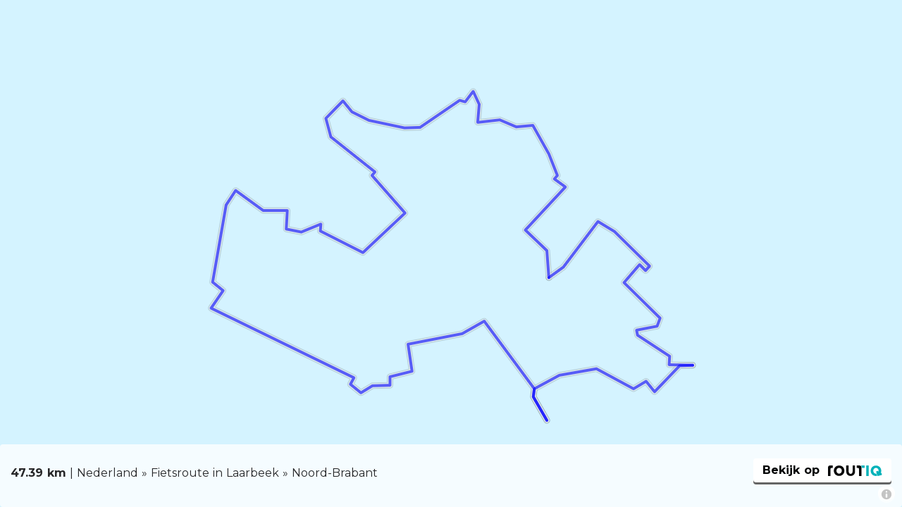

--- FILE ---
content_type: text/html; charset=utf-8
request_url: https://routiq.com/nl/route/120166/embed?type=map
body_size: 38687
content:
<!doctype html>
<html data-n-head-ssr>
  <head >
    <meta data-n-head="ssr" charset="utf-8"><meta data-n-head="ssr" name="robots" content="index,follow"><meta data-n-head="ssr" name="viewport" content="width=device-width, initial-scale=1"><meta data-n-head="ssr" name="apple-itunes-app" content="app-id=648322019, app-argument=&#x27;routiq://www.routiq.com/&#x27;"><meta data-n-head="ssr" name="al:android:app_name" content="Routiq, Outdoor routes"><meta data-n-head="ssr" name="al:android:package" content="com.falk.fietsroutes.app"><meta data-n-head="ssr" name="al:ios:app_name" content="Routiq. Outdoor routes"><meta data-n-head="ssr" name="al:ios:app_store_id" content="648322019"><meta data-n-head="ssr" name="apple-mobile-web-app-title" content="Routiq"><meta data-n-head="ssr" name="apple-mobile-web-app-capable" content="yes"><meta data-n-head="ssr" name="apple-mobile-web-app-status-bar-style" content="white-translucent"><meta data-n-head="ssr" data-hid="twitter:account_id" name="twitter:account_id" content="4503599628654817"><meta data-n-head="ssr" data-hid="twitter:app:id:googleplay" name="twitter:app:id:googleplay" content="com.falk.fietsroutes.app"><meta data-n-head="ssr" data-hid="twitter:app:id:iphone" name="twitter:app:id:iphone" content="648322019"><meta data-n-head="ssr" data-hid="twitter:app:name:googleplay" name="twitter:app:name:googleplay" content="Routiq"><meta data-n-head="ssr" data-hid="twitter:app:name:iphone" name="twitter:app:name:iphone" content="Routiq"><meta data-n-head="ssr" data-hid="twitter:site" name="twitter:site" content="@routiq"><meta data-n-head="ssr" data-hid="theme-color" name="theme-color" content="#00b1b9"><meta data-n-head="ssr" data-hid="HandheldFriendly" name="HandheldFriendly" content="True"><meta data-n-head="ssr" data-hid="robots" name="robots" content="noindex"><title>120166 Fietsen door het Brabantse land</title><link data-n-head="ssr" rel="icon" type="image/x-icon" href="https://dist.routiq.routenl.systems/favicon.ico"><link data-n-head="ssr" rel="preconnect" href="https://dist.route.nl"><link data-n-head="ssr" rel="dns-prefetch" href="https://tiles.route.nl"><script data-n-head="ssr" data-hid="hotjar" type="text/javascript" charset="utf-8">(function(h,o,t,j,a,r){
            h.hj=h.hj||function(){(h.hj.q=h.hj.q||[]).push(arguments)};
            h._hjSettings={hjid:4986541,hjsv:6};
            a=o.getElementsByTagName('head')[0];
            r=o.createElement('script');r.async=1;
            r.src=t+h._hjSettings.hjid+j+h._hjSettings.hjsv;
            a.appendChild(r);
        })(window,document,'https://static.hotjar.com/c/hotjar-','.js?sv=');</script><script data-n-head="ssr" data-hid="cookieyes" src="https://cdn-cookieyes.com/client_data/7cd60663ee35b37812d2f019/script.js" type="text/javascript" charset="utf-8"></script><script data-n-head="ssr" data-hid="gtm-script">if(!window._gtm_init){window._gtm_init=1;(function(w,n,d,m,e,p){w[d]=(w[d]==1||n[d]=='yes'||n[d]==1||n[m]==1||(w[e]&&w[e][p]&&w[e][p]()))?1:0})(window,navigator,'doNotTrack','msDoNotTrack','external','msTrackingProtectionEnabled');(function(w,d,s,l,x,y){w[x]={};w._gtm_inject=function(i){if(w.doNotTrack||w[x][i])return;w[x][i]=1;w[l]=w[l]||[];w[l].push({'gtm.start':new Date().getTime(),event:'gtm.js'});var f=d.getElementsByTagName(s)[0],j=d.createElement(s);j.async=true;j.src='https://www.googletagmanager.com/gtm.js?id='+i;f.parentNode.insertBefore(j,f);}})(window,document,'script','dataLayer','_gtm_ids','_gtm_inject')}</script><script data-n-head="ssr" src="/js/iframeResizer.contentWindow.js"></script><link rel="preload" href="https://dist.routiq.routenl.systems/13cda51.js" as="script"><link rel="preload" href="https://dist.routiq.routenl.systems/32464df.js" as="script"><link rel="preload" href="https://dist.routiq.routenl.systems/eaff022.js" as="script"><link rel="preload" href="https://dist.routiq.routenl.systems/8c005cb.js" as="script"><link rel="preload" href="https://dist.routiq.routenl.systems/6b4a091.js" as="script"><link rel="preload" href="https://dist.routiq.routenl.systems/d744eaf.js" as="script"><link rel="preload" href="https://dist.routiq.routenl.systems/05627dd.js" as="script"><link rel="preload" href="https://dist.routiq.routenl.systems/d23cb97.js" as="script"><link rel="preload" href="https://dist.routiq.routenl.systems/7fccf33.js" as="script"><link rel="preload" href="https://dist.routiq.routenl.systems/2800b1a.js" as="script"><link rel="preload" href="https://dist.routiq.routenl.systems/1f8debb.js" as="script"><link rel="preload" href="https://dist.routiq.routenl.systems/456b4fa.js" as="script"><link rel="preload" href="https://dist.routiq.routenl.systems/7a5eca3.js" as="script"><link rel="preload" href="https://dist.routiq.routenl.systems/8b7e63b.js" as="script"><link rel="preload" href="https://dist.routiq.routenl.systems/fa4879f.js" as="script"><link rel="preload" href="https://dist.routiq.routenl.systems/5fb7730.js" as="script"><link rel="preload" href="https://dist.routiq.routenl.systems/css/89ab7d2.css" as="style"><link rel="preload" href="https://dist.routiq.routenl.systems/ac73aa9.js" as="script"><link rel="preload" href="https://dist.routiq.routenl.systems/cf41f9c.js" as="script"><link rel="preload" href="https://dist.routiq.routenl.systems/eb3a559.js" as="script"><link rel="preload" href="https://dist.routiq.routenl.systems/f236ecd.js" as="script"><link rel="preload" href="https://dist.routiq.routenl.systems/de8adb7.js" as="script"><link rel="preload" href="https://dist.routiq.routenl.systems/fb38391.js" as="script"><link rel="preload" href="https://dist.routiq.routenl.systems/0aa3adb.js" as="script"><link rel="preload" href="https://dist.routiq.routenl.systems/7024425.js" as="script"><link rel="preload" href="https://dist.routiq.routenl.systems/04eb76a.js" as="script"><link rel="preload" href="https://dist.routiq.routenl.systems/css/f6ba9a4.css" as="style"><link rel="preload" href="https://dist.routiq.routenl.systems/87fd6dd.js" as="script"><link rel="preload" href="https://dist.routiq.routenl.systems/56ebd53.js" as="script"><link rel="preload" href="https://dist.routiq.routenl.systems/257dc90.js" as="script"><link rel="preload" href="https://dist.routiq.routenl.systems/69d5a76.js" as="script"><link rel="preload" href="https://dist.routiq.routenl.systems/css/c1264ab.css" as="style"><link rel="preload" href="https://dist.routiq.routenl.systems/dae1f34.js" as="script"><link rel="preload" href="https://dist.routiq.routenl.systems/33a1b28.js" as="script"><link rel="preload" href="https://dist.routiq.routenl.systems/0faf34a.js" as="script"><link rel="preload" href="https://dist.routiq.routenl.systems/4f7ea29.js" as="script"><link rel="preload" href="https://dist.routiq.routenl.systems/b8b1df1.js" as="script"><link rel="preload" href="https://dist.routiq.routenl.systems/6b8a443.js" as="script"><link rel="preload" href="https://dist.routiq.routenl.systems/fcb4133.js" as="script"><link rel="preload" href="https://dist.routiq.routenl.systems/dbc1a9f.js" as="script"><link rel="preload" href="https://dist.routiq.routenl.systems/e5ea784.js" as="script"><link rel="preload" href="https://dist.routiq.routenl.systems/bf61077.js" as="script"><link rel="preload" href="https://dist.routiq.routenl.systems/46d498c.js" as="script"><link rel="preload" href="https://dist.routiq.routenl.systems/095e922.js" as="script"><link rel="preload" href="https://dist.routiq.routenl.systems/738616f.js" as="script"><link rel="preload" href="https://dist.routiq.routenl.systems/9fd6b15.js" as="script"><link rel="preload" href="https://dist.routiq.routenl.systems/755c7de.js" as="script"><link rel="preload" href="https://dist.routiq.routenl.systems/0c4a491.js" as="script"><link rel="preload" href="https://dist.routiq.routenl.systems/7b0c7f8.js" as="script"><link rel="preload" href="https://dist.routiq.routenl.systems/0dffbd1.js" as="script"><link rel="preload" href="https://dist.routiq.routenl.systems/f4563fc.js" as="script"><link rel="preload" href="https://dist.routiq.routenl.systems/f109550.js" as="script"><link rel="preload" href="https://dist.routiq.routenl.systems/c3ab544.js" as="script"><link rel="preload" href="https://dist.routiq.routenl.systems/2af034d.js" as="script"><link rel="preload" href="https://dist.routiq.routenl.systems/7897ff5.js" as="script"><link rel="preload" href="https://dist.routiq.routenl.systems/2a3ad9d.js" as="script"><link rel="preload" href="https://dist.routiq.routenl.systems/81b91a2.js" as="script"><link rel="preload" href="https://dist.routiq.routenl.systems/2610baf.js" as="script"><link rel="preload" href="https://dist.routiq.routenl.systems/97356a9.js" as="script"><link rel="preload" href="https://dist.routiq.routenl.systems/def464f.js" as="script"><link rel="preload" href="https://dist.routiq.routenl.systems/487eeb0.js" as="script"><link rel="preload" href="https://dist.routiq.routenl.systems/db589ca.js" as="script"><link rel="preload" href="https://dist.routiq.routenl.systems/150435a.js" as="script"><link rel="preload" href="https://dist.routiq.routenl.systems/dca566a.js" as="script"><link rel="preload" href="https://dist.routiq.routenl.systems/2b39535.js" as="script"><link rel="preload" href="https://dist.routiq.routenl.systems/css/9588123.css" as="style"><link rel="preload" href="https://dist.routiq.routenl.systems/92bf935.js" as="script"><link rel="preload" href="https://dist.routiq.routenl.systems/css/730dd1a.css" as="style"><link rel="preload" href="https://dist.routiq.routenl.systems/c59574f.js" as="script"><link rel="preload" href="https://dist.routiq.routenl.systems/css/e5c9d09.css" as="style"><link rel="preload" href="https://dist.routiq.routenl.systems/6c858c7.js" as="script"><link rel="preload" href="https://dist.routiq.routenl.systems/5274455.js" as="script"><link rel="preload" href="https://dist.routiq.routenl.systems/c1c5f86.js" as="script"><link rel="preload" href="https://dist.routiq.routenl.systems/ad8a138.js" as="script"><link rel="preload" href="https://dist.routiq.routenl.systems/d2c6d2c.js" as="script"><link rel="preload" href="https://dist.routiq.routenl.systems/81bdd43.js" as="script"><link rel="preload" href="https://dist.routiq.routenl.systems/7f8273a.js" as="script"><link rel="preload" href="https://dist.routiq.routenl.systems/bd6d9e4.js" as="script"><link rel="preload" href="https://dist.routiq.routenl.systems/581d586.js" as="script"><link rel="preload" href="https://dist.routiq.routenl.systems/css/6745a6e.css" as="style"><link rel="preload" href="https://dist.routiq.routenl.systems/172d29b.js" as="script"><link rel="preload" href="https://dist.routiq.routenl.systems/ad58d52.js" as="script"><link rel="preload" href="https://dist.routiq.routenl.systems/css/72ea655.css" as="style"><link rel="preload" href="https://dist.routiq.routenl.systems/c45f41c.js" as="script"><link rel="preload" href="https://dist.routiq.routenl.systems/css/6d1d6f1.css" as="style"><link rel="preload" href="https://dist.routiq.routenl.systems/c5bb2b5.js" as="script"><link rel="preload" href="https://dist.routiq.routenl.systems/06de04e.js" as="script"><link rel="preload" href="https://dist.routiq.routenl.systems/css/64bfae6.css" as="style"><link rel="preload" href="https://dist.routiq.routenl.systems/5942532.js" as="script"><link rel="preload" href="https://dist.routiq.routenl.systems/css/a1b4e39.css" as="style"><link rel="preload" href="https://dist.routiq.routenl.systems/de3713d.js" as="script"><link rel="stylesheet" href="https://dist.routiq.routenl.systems/css/89ab7d2.css"><link rel="stylesheet" href="https://dist.routiq.routenl.systems/css/f6ba9a4.css"><link rel="stylesheet" href="https://dist.routiq.routenl.systems/css/c1264ab.css"><link rel="stylesheet" href="https://dist.routiq.routenl.systems/css/9588123.css"><link rel="stylesheet" href="https://dist.routiq.routenl.systems/css/730dd1a.css"><link rel="stylesheet" href="https://dist.routiq.routenl.systems/css/e5c9d09.css"><link rel="stylesheet" href="https://dist.routiq.routenl.systems/css/6745a6e.css"><link rel="stylesheet" href="https://dist.routiq.routenl.systems/css/72ea655.css"><link rel="stylesheet" href="https://dist.routiq.routenl.systems/css/6d1d6f1.css"><link rel="stylesheet" href="https://dist.routiq.routenl.systems/css/64bfae6.css"><link rel="stylesheet" href="https://dist.routiq.routenl.systems/css/a1b4e39.css">
  </head>
  <body >
    <noscript data-n-head="ssr" data-hid="gtm-noscript" data-pbody="true"></noscript><div data-server-rendered="true" id="__nuxt"><!----><div id="__layout"><div class="page-embed-layout"><div data-v-08662cea><div id="embed-map" class="route-embed" data-v-08662cea><!----> <div class="map-ctas" data-v-08662cea><div class="map-ctas__content" data-v-08662cea><p class="mb-2" data-v-08662cea><strong data-v-08662cea>47.39 km</strong> | Nederland »
          Fietsroute in Laarbeek »
          Noord-Brabant
        </p></div> <div class="map-ctas__logo" data-v-08662cea><a target="_blank" href="/nl/route/120166" class="btn btn-white" data-v-08662cea>
          Bekijk op  <img src="/routiq-logo.svg" alt="Routiq logo" height="15" data-v-08662cea></a></div></div></div></div></div></div></div><script>window.__NUXT__=(function(a,b,c,d,e,f,g,h,i,j,k,l,m,n,o,p,q,r,s,t,u,v,w,x,y,z,A,B,C,D,E,F,G,H,I,J,K,L,M,N,O,P,Q,R,S,T,U,V,W,X,Y,Z,_,$,aa,ab,ac,ad,ae,af,ag,ah,ai,aj,ak,al,am,an,ao,ap,aq,ar,as,at,au,av,aw,ax,ay,az,aA,aB,aC,aD,aE,aF,aG,aH,aI,aJ,aK,aL,aM,aN,aO,aP,aQ,aR,aS,aT,aU,aV,aW,aX,aY,aZ,a_,a$,ba,bb,bc,bd,be,bf,bg,bh,bi,bj,bk,bl,bm,bn,bo,bp,bq,br,bs,bt,bu,bv,bw,bx,by,bz,bA,bB,bC,bD,bE,bF,bG,bH,bI,bJ,bK,bL,bM,bN,bO,bP,bQ,bR,bS,bT,bU,bV,bW,bX,bY,bZ,b_,b$,ca,cb,cc,cd,ce,cf,cg,ch,ci,cj,ck,cl,cm,cn,co,cp,cq,cr,cs,ct,cu,cv,cw,cx,cy,cz,cA,cB,cC,cD,cE,cF,cG,cH,cI,cJ,cK,cL,cM,cN,cO,cP,cQ,cR,cS,cT,cU,cV,cW,cX,cY,cZ,c_,c$,da,db,dc,dd,de,df,dg,dh,di,dj,dk,dl,dm,dn,do0,dp,dq,dr,ds,dt,du,dv,dw,dx,dy,dz,dA,dB,dC,dD,dE,dF,dG,dH,dI,dJ,dK,dL,dM,dN,dO,dP,dQ,dR,dS,dT,dU,dV,dW,dX,dY,dZ,d_,d$,ea,eb,ec,ed,ee,ef,eg,eh,ei,ej,ek,el,em,en,eo,ep,eq,er,es,et,eu,ev,ew,ex,ey,ez,eA,eB,eC,eD,eE,eF,eG,eH,eI,eJ,eK,eL,eM,eN,eO,eP,eQ,eR,eS,eT,eU,eV,eW,eX,eY,eZ,e_,e$,fa,fb,fc,fd,fe,ff,fg,fh,fi,fj,fk,fl,fm,fn,fo,fp,fq,fr,fs,ft,fu,fv,fw,fx,fy,fz,fA,fB,fC,fD,fE,fF,fG,fH,fI,fJ,fK,fL,fM,fN,fO,fP,fQ,fR,fS,fT,fU){T.id="1086022149";T.name=bs;T.street=L;T.postalCode=M;T.state=k;T.city=y;T.country=l;T.latitude=E;T.longitude=F;T.index=e;T.poi=bt;aY.id="1086022176";aY.name=bs;aY.street=L;aY.postalCode=M;aY.state=k;aY.city=y;aY.country=l;aY.latitude=E;aY.longitude=F;aY.index=aZ;aY.poi={id:bu,name:J,description:bv,latitude:E,longitude:F,isVisible:g,isLandmark:d,isParticipant:g,isJunction:d,website:bw,phoneNumber:bx,email:by,street:L,houseNumber:bz,postalCode:M,city:bA,state:k,country:l,bookingUrl:j,visible:g,category:bB,mainPicture:bI};bt.id=bu;bt.name=J;bt.description=bv;bt.latitude=E;bt.longitude=F;bt.isVisible=g;bt.isLandmark=d;bt.isParticipant=g;bt.isJunction=d;bt.website=bw;bt.phoneNumber=bx;bt.email=by;bt.street=L;bt.houseNumber=bz;bt.postalCode=M;bt.city=bA;bt.state=k;bt.country=l;bt.bookingUrl=j;bt.visible=g;bt.category=bB;bt.mainPicture=bI;bB.id=bC;bB.name=bD;bB.icon=bE;bB.popup=g;bB.defaultChecked=g;bB.type="POI_CATEGORY";bB.parent=bF;bB.topLevelCategory=bH;bF.id=bG;bH.id=bG;bI.id="54353";bI.group=D;bI.urlMarker="https:\u002F\u002Fdist.route.nl\u002Fpictures\u002Fmarker\u002F386cde52-efc4-4864-b087-7fdf125db7d3.jpg";bI.urlThumbnail="https:\u002F\u002Fdist.route.nl\u002Fpictures\u002Fthumbs\u002F386cde52-efc4-4864-b087-7fdf125db7d3.jpg";bI.urlLarge="https:\u002F\u002Fdist.route.nl\u002Fpictures\u002Flarge\u002F386cde52-efc4-4864-b087-7fdf125db7d3.jpg";bI.urlOriginal="https:\u002F\u002Fdist.route.nl\u002Fpictures\u002Foriginal\u002F386cde52-efc4-4864-b087-7fdf125db7d3.jpg";bI.name=J;bI.description=j;bI.copyright=J;bI.copyrightLicense=j;bI.link=j;bI.latitude=j;bI.longitude=j;bI.width=1283;bI.height=860;bI.filesize=131870;bJ.id="1086022150";bJ.name=bK;bJ.street=a;bJ.postalCode=N;bJ.state=k;bJ.city=y;bJ.country=l;bJ.latitude=U;bJ.longitude=V;bJ.index=p;bJ.poi={id:"595933",name:bL,description:a,latitude:U,longitude:V,isVisible:g,isLandmark:d,isParticipant:d,isJunction:g,website:a,phoneNumber:a,email:a,street:"Monseigneur Verhagenstraat",houseNumber:a,postalCode:N,city:y,state:k,country:l,bookingUrl:j,visible:g,category:{id:q,name:r,icon:o,popup:d,defaultChecked:d,type:s,parent:t,topLevelCategory:u},mainPicture:{}};bM.id="1086022151";bM.name=bK;bM.street=a;bM.postalCode=N;bM.state=k;bM.city=y;bM.country=l;bM.latitude=W;bM.longitude=X;bM.index=D;bM.poi={id:"948342",name:bL,description:a,latitude:W,longitude:X,isVisible:g,isLandmark:d,isParticipant:d,isJunction:g,website:a,phoneNumber:a,email:a,street:"Kapelstraat",houseNumber:a,postalCode:N,city:y,state:k,country:l,bookingUrl:j,visible:g,category:{id:q,name:r,icon:o,popup:d,defaultChecked:d,type:s,parent:t,topLevelCategory:u},mainPicture:{}};bN.id="1086022152";bN.name="de Hei, 5738RS, Laarbeek, Noord-Brabant, Nederland";bN.street=bO;bN.postalCode=bP;bN.state=k;bN.city=y;bN.country=l;bN.latitude=Y;bN.longitude=Z;bN.index=_;bN.poi={id:"10002",name:"26",description:a,latitude:Y,longitude:Z,isVisible:g,isLandmark:d,isParticipant:d,isJunction:g,website:a,phoneNumber:a,email:a,street:bO,houseNumber:"9",postalCode:bP,city:y,state:k,country:l,bookingUrl:j,visible:g,category:{id:q,name:r,icon:o,popup:d,defaultChecked:d,type:s,parent:t,topLevelCategory:u},mainPicture:{}};bQ.id="1086022153";bQ.name="Bernadettestraat, 5738AX, Laarbeek, Noord-Brabant, Nederland";bQ.street=bR;bQ.postalCode=bS;bQ.state=k;bQ.city=y;bQ.country=l;bQ.latitude=$;bQ.longitude=aa;bQ.index=I;bQ.poi={id:"2956",name:"68",description:a,latitude:$,longitude:aa,isVisible:g,isLandmark:d,isParticipant:d,isJunction:g,website:a,phoneNumber:a,email:a,street:bR,houseNumber:"16",postalCode:bS,city:y,state:k,country:l,bookingUrl:j,visible:g,category:{id:q,name:r,icon:o,popup:d,defaultChecked:d,type:s,parent:t,topLevelCategory:u},mainPicture:{}};bT.id="1086022154";bT.name="5491RM, Meierijstad, Noord-Brabant, Nederland";bT.street=a;bT.postalCode=bU;bT.state=k;bT.city=v;bT.country=l;bT.latitude=ab;bT.longitude=ac;bT.index=n;bT.poi={id:"1039835",name:bV,description:j,latitude:ab,longitude:ac,isVisible:g,isLandmark:d,isParticipant:d,isJunction:g,website:j,phoneNumber:j,email:j,street:a,houseNumber:a,postalCode:bU,city:v,state:k,country:l,bookingUrl:j,visible:g,category:{id:q,name:r,icon:o,popup:d,defaultChecked:d,type:s,parent:t,topLevelCategory:u},mainPicture:{}};bW.id="1086022155";bW.name="5491RH, Meierijstad, Noord-Brabant, Nederland";bW.street=a;bW.postalCode=bX;bW.state=k;bW.city=v;bW.country=l;bW.latitude=ad;bW.longitude=ae;bW.index=af;bW.poi={id:"2827",name:bV,description:a,latitude:ad,longitude:ae,isVisible:g,isLandmark:d,isParticipant:d,isJunction:g,website:a,phoneNumber:a,email:a,street:"Witte Bleek",houseNumber:a,postalCode:bX,city:v,state:k,country:l,bookingUrl:j,visible:g,category:{id:q,name:r,icon:o,popup:d,defaultChecked:d,type:s,parent:t,topLevelCategory:u},mainPicture:{}};bY.id="1086022156";bY.name="Biezendijk, 5465LD, Meierijstad, Noord-Brabant, Nederland";bY.street="Biezendijk";bY.postalCode=bZ;bY.state=k;bY.city=v;bY.country=l;bY.latitude=ag;bY.longitude=ah;bY.index=ai;bY.poi={id:"3867",name:"24",description:a,latitude:ag,longitude:ah,isVisible:g,isLandmark:d,isParticipant:d,isJunction:g,website:a,phoneNumber:a,email:a,street:"Krijtenburgseweg",houseNumber:a,postalCode:bZ,city:v,state:k,country:l,bookingUrl:j,visible:g,category:{id:q,name:r,icon:o,popup:d,defaultChecked:d,type:s,parent:t,topLevelCategory:u},mainPicture:{}};b_.id="1086022157";b_.name="5465PA, Meierijstad, Noord-Brabant, Nederland";b_.street=a;b_.postalCode=b$;b_.state=k;b_.city=v;b_.country=l;b_.latitude=aj;b_.longitude=ak;b_.index=z;b_.poi={id:"5666",name:"25",description:a,latitude:aj,longitude:ak,isVisible:g,isLandmark:d,isParticipant:d,isJunction:g,website:a,phoneNumber:a,email:a,street:"Lijnt",houseNumber:a,postalCode:b$,city:v,state:k,country:l,bookingUrl:j,visible:g,category:{id:q,name:r,icon:o,popup:d,defaultChecked:d,type:s,parent:t,topLevelCategory:u},mainPicture:{}};ca.id="1086022158";ca.name="5469KB, Meierijstad, Noord-Brabant, Nederland";ca.street=a;ca.postalCode=cb;ca.state=k;ca.city=v;ca.country=l;ca.latitude=al;ca.longitude=am;ca.index=A;ca.poi={id:"1039821",name:cc,description:j,latitude:al,longitude:am,isVisible:g,isLandmark:d,isParticipant:d,isJunction:g,website:j,phoneNumber:j,email:j,street:a,houseNumber:a,postalCode:cb,city:v,state:k,country:l,bookingUrl:j,visible:g,category:{id:q,name:r,icon:o,popup:d,defaultChecked:d,type:s,parent:t,topLevelCategory:u},mainPicture:{}};cd.id="1086022159";cd.name="5469GM, Meierijstad, Noord-Brabant, Nederland";cd.street=a;cd.postalCode=ce;cd.state=k;cd.city=v;cd.country=l;cd.latitude=an;cd.longitude=ao;cd.index=i;cd.poi={id:"3127",name:cc,description:a,latitude:an,longitude:ao,isVisible:g,isLandmark:d,isParticipant:d,isJunction:g,website:a,phoneNumber:a,email:a,street:a,houseNumber:a,postalCode:ce,city:v,state:k,country:l,bookingUrl:j,visible:g,category:{id:q,name:r,icon:o,popup:d,defaultChecked:d,type:s,parent:t,topLevelCategory:u},mainPicture:{}};cf.id="1086022160";cf.name="Hubertshoeve, 5463LN, Meierijstad, Noord-Brabant, Nederland";cf.street=cg;cf.postalCode=ch;cf.state=k;cf.city=v;cf.country=l;cf.latitude=ap;cf.longitude=aq;cf.index=h;cf.poi={id:"4998",name:"94",description:a,latitude:ap,longitude:aq,isVisible:g,isLandmark:d,isParticipant:d,isJunction:g,website:a,phoneNumber:a,email:a,street:cg,houseNumber:q,postalCode:ch,city:v,state:k,country:l,bookingUrl:j,visible:g,category:{id:q,name:r,icon:o,popup:d,defaultChecked:d,type:s,parent:t,topLevelCategory:u},mainPicture:{}};ci.id="1086022161";ci.name="5469, Noord-Brabant, Nederland";ci.street=a;ci.postalCode=j;ci.state=k;ci.city=a;ci.country=l;ci.latitude=ar;ci.longitude=as;ci.index=c;ci.poi={id:"576905",name:"5",description:a,latitude:ar,longitude:as,isVisible:g,isLandmark:d,isParticipant:d,isJunction:g,website:a,phoneNumber:a,email:a,street:a,houseNumber:a,postalCode:a,city:"Dijk",state:k,country:l,bookingUrl:j,visible:g,category:{id:q,name:r,icon:o,popup:d,defaultChecked:d,type:s,parent:t,topLevelCategory:u},mainPicture:{}};cj.id="1086022162";cj.name="5469BC, Meierijstad, Noord-Brabant, Nederland";cj.street=a;cj.postalCode=ck;cj.state=k;cj.city=v;cj.country=l;cj.latitude=at;cj.longitude=au;cj.index=b;cj.poi={id:"576904",name:"6",description:a,latitude:at,longitude:au,isVisible:g,isLandmark:d,isParticipant:d,isJunction:g,website:a,phoneNumber:a,email:a,street:"Schildstraat",houseNumber:a,postalCode:ck,city:v,state:k,country:l,bookingUrl:j,visible:g,category:{id:q,name:r,icon:o,popup:d,defaultChecked:d,type:s,parent:t,topLevelCategory:u},mainPicture:{}};cl.id="1086022164";cl.name="Meerbosweg, 5469PL, Meierijstad, Noord-Brabant, Nederland";cl.street=cm;cl.postalCode=cn;cl.state=k;cl.city=v;cl.country=l;cl.latitude=aw;cl.longitude=ax;cl.index=m;cl.poi={id:"3579",name:"27",description:a,latitude:aw,longitude:ax,isVisible:g,isLandmark:d,isParticipant:d,isJunction:g,website:a,phoneNumber:a,email:a,street:cm,houseNumber:a,postalCode:cn,city:v,state:k,country:l,bookingUrl:j,visible:g,category:{id:q,name:r,icon:o,popup:d,defaultChecked:d,type:s,parent:t,topLevelCategory:u},mainPicture:{}};co.id="1086022165";co.name="Coxsebaan, 5469NG, Meierijstad, Noord-Brabant, Nederland";co.street=cp;co.postalCode=cq;co.state=k;co.city=v;co.country=l;co.latitude=ay;co.longitude=az;co.index=w;co.poi={id:"5263",name:"28",description:a,latitude:ay,longitude:az,isVisible:g,isLandmark:d,isParticipant:d,isJunction:g,website:a,phoneNumber:a,email:a,street:cp,houseNumber:"8",postalCode:cq,city:v,state:k,country:l,bookingUrl:j,visible:g,category:{id:q,name:r,icon:o,popup:d,defaultChecked:d,type:s,parent:t,topLevelCategory:u},mainPicture:{}};cr.id="1086022166";cr.name="5421, Gemert-Bakel, Noord-Brabant, Nederland";cr.street=a;cr.postalCode=cs;cr.state=k;cr.city=C;cr.country=l;cr.latitude=aA;cr.longitude=aB;cr.index=B;cr.poi={id:"595007",name:"30",description:a,latitude:aA,longitude:aB,isVisible:g,isLandmark:d,isParticipant:d,isJunction:g,website:a,phoneNumber:a,email:a,street:"Handelsesteeg",houseNumber:a,postalCode:cs,city:C,state:k,country:l,bookingUrl:a,visible:g,category:{id:q,name:r,icon:o,popup:d,defaultChecked:d,type:s,parent:t,topLevelCategory:u},mainPicture:{}};ct.id="1086022167";ct.name="5421ZB, Gemert-Bakel, Noord-Brabant, Nederland";ct.street=a;ct.postalCode=j;ct.state=k;ct.city=C;ct.country=l;ct.latitude=aC;ct.longitude=aD;ct.index=o;ct.poi={id:"977951",name:cu,description:a,latitude:aC,longitude:aD,isVisible:g,isLandmark:d,isParticipant:d,isJunction:g,website:a,phoneNumber:a,email:a,street:a,houseNumber:a,postalCode:a,city:a,state:a,country:a,bookingUrl:j,visible:g,category:{id:q,name:r,icon:o,popup:d,defaultChecked:d,type:s,parent:t,topLevelCategory:u},mainPicture:{}};cv.id="1086022168";cv.name="5421ZK, Gemert-Bakel, Noord-Brabant, Nederland";cv.street=a;cv.postalCode=j;cv.state=k;cv.city=C;cv.country=l;cv.latitude=aE;cv.longitude=aF;cv.index=aG;cv.poi={id:"977291",name:cw,description:a,latitude:aE,longitude:aF,isVisible:g,isLandmark:d,isParticipant:d,isJunction:g,website:a,phoneNumber:a,email:a,street:a,houseNumber:a,postalCode:a,city:a,state:a,country:a,bookingUrl:j,visible:g,category:{id:q,name:r,icon:o,popup:d,defaultChecked:d,type:s,parent:t,topLevelCategory:u},mainPicture:{}};cx.id="1086022169";cx.name="Wijnboomlaan, 5421ZS, Gemert-Bakel, Noord-Brabant, Nederland";cx.street="Wijnboomlaan";cx.postalCode=j;cx.state=k;cx.city=C;cx.country=l;cx.latitude=aH;cx.longitude=aI;cx.index=aJ;cx.poi={id:"977636",name:cy,description:a,latitude:aH,longitude:aI,isVisible:g,isLandmark:d,isParticipant:d,isJunction:g,website:a,phoneNumber:a,email:a,street:a,houseNumber:a,postalCode:a,city:a,state:a,country:a,bookingUrl:j,visible:g,category:{id:q,name:r,icon:o,popup:d,defaultChecked:d,type:s,parent:t,topLevelCategory:u},mainPicture:{}};cz.id="1086022170";cz.name="5421CM, Gemert-Bakel, Noord-Brabant, Nederland";cz.street=a;cz.postalCode=j;cz.state=k;cz.city=C;cz.country=l;cz.latitude=aK;cz.longitude=aL;cz.index=O;cz.poi={id:"976418",name:aM,description:a,latitude:aK,longitude:aL,isVisible:g,isLandmark:d,isParticipant:d,isJunction:g,website:a,phoneNumber:a,email:a,street:a,houseNumber:a,postalCode:a,city:a,state:a,country:a,bookingUrl:j,visible:g,category:{id:q,name:r,icon:o,popup:d,defaultChecked:d,type:s,parent:t,topLevelCategory:u},mainPicture:{}};cA.id="1086022171";cA.name="5421XC, Gemert-Bakel, Noord-Brabant, Nederland";cA.street=a;cA.postalCode=cB;cA.state=k;cA.city=C;cA.country=l;cA.latitude=aN;cA.longitude=aO;cA.index=cC;cA.poi={id:"1050790",name:aM,description:j,latitude:aN,longitude:aO,isVisible:g,isLandmark:d,isParticipant:d,isJunction:g,website:j,phoneNumber:j,email:j,street:a,houseNumber:a,postalCode:cB,city:C,state:k,country:l,bookingUrl:j,visible:g,category:{id:q,name:r,icon:o,popup:d,defaultChecked:d,type:s,parent:t,topLevelCategory:u},mainPicture:{}};cD.id="1086022172";cD.name="5421ZJ, Gemert-Bakel, Noord-Brabant, Nederland";cD.street=a;cD.postalCode=cE;cD.state=k;cD.city=C;cD.country=l;cD.latitude=aP;cD.longitude=aQ;cD.index=aR;cD.poi={id:"595017",name:"31",description:a,latitude:aP,longitude:aQ,isVisible:g,isLandmark:d,isParticipant:d,isJunction:g,website:a,phoneNumber:a,email:a,street:a,houseNumber:a,postalCode:cE,city:C,state:k,country:l,bookingUrl:a,visible:g,category:{id:q,name:r,icon:o,popup:d,defaultChecked:d,type:s,parent:t,topLevelCategory:u},mainPicture:{}};cG.id="1086022174";cG.name="5741SL, Laarbeek, Noord-Brabant, Nederland";cG.street=a;cG.postalCode=cH;cG.state=k;cG.city=y;cG.country=l;cG.latitude=aT;cG.longitude=aU;cG.index=aV;cG.poi={id:"970723",name:"43",description:a,latitude:aT,longitude:aU,isVisible:g,isLandmark:d,isParticipant:d,isJunction:g,website:a,phoneNumber:a,email:a,street:"Peeleindseweg",houseNumber:a,postalCode:cH,city:y,state:k,country:l,bookingUrl:j,visible:g,category:{id:q,name:r,icon:o,popup:d,defaultChecked:d,type:s,parent:t,topLevelCategory:u},mainPicture:{}};cI.id="1086022175";cI.name="5741SM, Laarbeek, Noord-Brabant, Nederland";cI.street=a;cI.postalCode=cJ;cI.state=k;cI.city=y;cI.country=l;cI.latitude=aW;cI.longitude=aX;cI.index=P;cI.poi={id:"6723",name:"64",description:a,latitude:aW,longitude:aX,isVisible:g,isLandmark:d,isParticipant:d,isJunction:g,website:a,phoneNumber:a,email:a,street:"Lekerstraat",houseNumber:a,postalCode:cJ,city:y,state:k,country:l,bookingUrl:j,visible:g,category:{id:q,name:r,icon:o,popup:d,defaultChecked:d,type:s,parent:t,topLevelCategory:u},mainPicture:{}};return {layout:"embed",data:[{route:{id:"120166",name:"Fietsen door het Brabantse land",viewCount:12928,favoritesCount:132,reviewCount:I,group:{id:"2",name:"route.nl",image:"https:\u002F\u002Fdist.route.nl\u002Fgrouplogos\u002Froutenl_logo.png",parentImage:x,website:"\u002Froutes\u002Froutenl",description:a},distance:"47.39 km",routeMapImgUrl:"https:\u002F\u002Fdist.route.nl\u002Froutemaps\u002Fmedium\u002F120166.png",transportationMode:"BICYCLING",description:"\u003Cp\u003ESchakel een dagje terug met deze route in het Brabantse land. Je rijdt door een afwisselend landschap en door karakteristieke dorpjes als Erp, Mariahout en Boerdonk. Het start- en eindpunt van de route is Pannenkoekenhuis Pluk in Beek en Donk. Je fietst door een aaneenschakeling van akkers, weilanden en beekdalletjes. Ook kom je door enkele bossen, zoals het Hurkske en de Mariahoutse Bossen. In dit dunbevolkte gebied fiets je over wegen waar nauwelijks auto’s rijden. Ideaal om van de stilte te genieten en terug te schakelen. Je fietst van het ene boerendorpje naar het andere, bijvoorbeeld Boerdonk en Beek en Donk. Tijdens deze route geniet je optimaal van het moois dat Brabant te bieden heeft. Geniet na je fietstocht op het terras van Pannenkoekenhuis Pluk van een lekkere pannenkoek en een drankje. \u003C\u002Fp\u003E",latitude:E,longitude:F,mapImage:x,routePoints:[T,bJ,bM,bN,bQ,bT,bW,bY,b_,ca,cd,cf,ci,cj,{id:"1086022163",name:"5469NN, Meierijstad, Noord-Brabant, Nederland",street:a,postalCode:"5469NL",state:k,city:v,country:l,latitude:av,longitude:5.62817,index:f,poi:{}},cl,co,cr,ct,cv,cx,cz,cA,cD,{id:"1086022173",name:cF,street:a,postalCode:"5421XD",state:k,city:C,country:l,latitude:51.53907823,longitude:5.67161491,index:aS,poi:{}},cG,cI,aY],rating:I,polyline:[[cK,cL],[cM,cN],[cO,cP],[cQ,cR],[cS,cT],[cU,cV],[cW,cX],[cY,cZ],[c_,c$],[da,db],[dc,a_],[dd,a$],[de,df],[dg,dh],[di,Q],[dj,dk],[dl,Q],[dm,5.630520000000001],[dm,5.63051],[ba,5.630450000000001],[51.540490000000005,5.62957],[51.540530000000004,5.629460000000001],[51.540670000000006,dn],[51.54317,5.626390000000001],[51.54357,5.625920000000001],[51.54433,5.625100000000001],[51.54502,5.624250000000001],[51.545390000000005,5.62382],[51.546020000000006,5.62302],[51.549080000000004,5.619370000000001],[51.552440000000004,5.61544],[51.55279,5.61498],[51.5538,5.61385],[do0,5.613390000000001],[do0,5.61326],[51.55389,5.6124600000000004],[51.55337,5.61101],[51.55277,5.60989],[51.55145,5.605720000000001],[51.551390000000005,5.60519],[51.550920000000005,5.601310000000001],[51.55086000000001,5.601050000000001],[51.550720000000005,5.5999300000000005],[51.54999,5.59466],[51.54997,5.594530000000001],[51.54955,5.59166],[51.549400000000006,5.59046],[dp,5.5873800000000005],[dp,5.587160000000001],[51.54775000000001,5.58772],[51.54697,5.58781],[dq,5.58865],[51.544810000000005,5.58933],[51.544360000000005,5.589340000000001],[51.54365000000001,5.588970000000001],[51.54343,5.588660000000001],[dr,5.58776],[51.5433,5.587300000000001],[dr,5.586970000000001],[51.542300000000004,ds],[51.54133,5.580800000000001],[51.54048,ds],[51.54054000000001,5.579350000000001],[dt,5.578],[dt,5.57737],[51.54032,5.575060000000001],[51.54026,5.574700000000001],[51.540220000000005,5.574590000000001],[du,5.57415],[51.539440000000006,5.572900000000001],[51.53927,5.572590000000001],[51.538850000000004,5.571040000000001],[51.53913000000001,5.570150000000001],[51.53947,5.56911],[51.53963,5.56862],[51.540000000000006,5.56808],[51.540690000000005,5.56744],[51.54099,5.5679300000000005],[51.541900000000005,5.56913],[51.542100000000005,5.56873],[51.542410000000004,5.56782],[51.54262000000001,5.5671100000000004],[51.54458,5.560510000000001],[51.545730000000006,5.556710000000001],[51.547050000000006,5.552230000000001],[51.54876,5.546500000000001],[51.549220000000005,5.54495],[51.55004,5.542190000000001],[51.55071,5.53992],[51.55111,5.538530000000001],[51.551550000000006,5.537140000000001],[51.552350000000004,5.53443],[51.55344,5.5308],[dv,5.525550000000001],[51.55688000000001,5.519710000000001],[51.560610000000004,5.52383],[dw,5.5202800000000005],[51.56293,5.52057],[51.566190000000006,5.52231],[51.56971000000001,5.52299],[51.569860000000006,5.52303],[51.57291000000001,5.523650000000001],[51.573800000000006,5.523840000000001],[51.57893000000001,5.52484],[51.57925,5.525080000000001],[51.57947000000001,5.52538],[51.57963,5.525620000000001],[51.58041000000001,5.526770000000001],[51.580740000000006,5.52721],[51.580920000000006,5.5274],[51.58131,5.52766],[51.581950000000006,5.52812],[51.581120000000006,5.530670000000001],[51.58072000000001,5.53199],[51.580290000000005,5.53291],[51.57981,5.53385],[51.57855000000001,5.53605],[51.57784,5.537330000000001],[51.577740000000006,5.53756],[dx,5.537920000000001],[dy,5.53824],[dx,5.539860000000001],[51.577650000000006,5.540030000000001],[51.57759,5.54023],[dz,5.540500000000001],[51.57739,5.540850000000001],[51.577310000000004,5.54136],[dA,5.5418],[51.57726,5.54234],[dA,5.543],[51.577290000000005,5.5435300000000005],[51.57737,5.544160000000001],[dz,5.54487],[dy,5.545940000000001],[51.577490000000004,5.54598],[51.57721,5.54603],[51.57677,5.546060000000001],[51.576240000000006,5.545920000000001],[51.575790000000005,5.54591],[51.57524,5.5457],[51.57504,5.54577],[51.57489,5.545820000000001],[51.574690000000004,5.54581],[51.573780000000006,5.545540000000001],[dB,5.5472600000000005],[51.573440000000005,5.54933],[51.573370000000004,5.54964],[51.573170000000005,5.55074],[dB,5.551710000000001],[51.574130000000004,5.5525],[51.57426,5.552770000000001],[51.57434000000001,5.55309],[51.574510000000004,5.553540000000001],[51.57477,5.554340000000001],[51.57482,5.554600000000001],[51.574830000000006,5.55503],[dC,5.55543],[dD,5.555680000000001],[dE,5.555960000000001],[dE,5.55623],[dD,5.556500000000001],[dC,5.55682],[51.574870000000004,5.557300000000001],[51.574580000000005,5.55729],[51.574380000000005,5.5573500000000005],[51.574200000000005,5.55736],[51.5737,5.55724],[51.57332,5.557230000000001],[51.573280000000004,5.557460000000001],[51.573130000000006,5.55886],[51.573040000000006,5.5593200000000005],[51.57294,5.559670000000001],[51.571250000000006,5.56432],[51.57063,5.565930000000001],[51.569370000000006,5.56916],[51.568870000000004,5.570500000000001],[51.5688,5.57077],[dF,5.570970000000001],[51.568720000000006,5.57146],[dF,5.571770000000001],[51.568810000000006,5.571980000000001],[51.568900000000006,5.5722000000000005],[51.571200000000005,5.575950000000001],[51.57399,5.58032],[51.57603,5.58359],[51.57714000000001,5.58617],[51.58184000000001,5.580710000000001],[51.58265,5.579540000000001],[51.584120000000006,5.5769],[51.58522000000001,5.57483],[51.585440000000006,5.575290000000001],[51.58545,5.57542],[51.585480000000004,5.57552],[51.58554,5.575640000000001],[dG,5.5758],[51.58565,dH],[51.58576000000001,dH],[51.58594,5.57587],[51.586040000000004,5.575620000000001],[51.58606,5.5753900000000005],[51.58605000000001,5.57504],[51.58608,5.574940000000001],[51.586510000000004,5.574090000000001],[51.587410000000006,5.5724800000000005],[51.587630000000004,5.57223],[51.58803,5.57197],[51.588100000000004,5.571840000000001],[51.58811000000001,5.57162],[51.58804000000001,5.571420000000001],[dI,5.5712600000000005],[dI,5.5711],[51.58876000000001,5.569710000000001],[51.59192,5.563750000000001],[51.59344,5.5608200000000005],[51.593700000000005,5.5615000000000006],[51.59384000000001,5.56156],[51.594080000000005,5.5613600000000005],[51.5964,5.558890000000001],[51.596720000000005,5.559170000000001],[51.59684000000001,5.5594600000000005],[51.597370000000005,5.55912],[51.599000000000004,5.56167],[51.601020000000005,5.56493],[51.600530000000006,5.56564],[51.59996,5.56643],[51.599380000000004,5.56714],[51.59875,5.568020000000001],[51.59857,5.568420000000001],[51.598220000000005,5.57073],[51.59758000000001,5.57211],[dJ,5.57387],[51.596970000000006,5.57418],[51.59732,5.576630000000001],[51.597010000000004,5.57819],[51.595310000000005,5.586010000000001],[51.595330000000004,5.58795],[51.59544,5.59142],[51.59584,5.592720000000001],[51.595980000000004,5.59304],[51.59778000000001,5.597200000000001],[51.59827000000001,5.59822],[51.59841,5.599220000000001],[51.598470000000006,5.5998],[51.598580000000005,5.60013],[51.599500000000006,5.601360000000001],[51.599610000000006,5.60167],[51.59978,5.6023000000000005],[51.60018,5.6027000000000005],[dK,5.603350000000001],[51.60033000000001,5.603960000000001],[51.600440000000006,dL],[51.600620000000006,dL],[51.600770000000004,5.604360000000001],[51.60121,5.60491],[51.60069000000001,5.605930000000001],[51.600840000000005,5.60676],[51.601110000000006,5.60672],[51.60145000000001,5.606940000000001],[51.601600000000005,5.607060000000001],[51.60192000000001,5.6074],[51.60249,5.608320000000001],[51.60307,5.609570000000001],[dM,dN],[51.602560000000004,5.610360000000001],[51.602380000000004,5.610600000000001],[51.60219000000001,5.610790000000001],[51.602030000000006,5.61089],[51.600930000000005,5.611260000000001],[51.60087000000001,dO],[51.60080000000001,5.611420000000001],[51.60045,5.61164],[dK,dP],[51.60024000000001,dP],[51.60013000000001,5.611630000000001],[51.599740000000004,5.61148],[51.599360000000004,5.6112400000000004],[51.59873,5.61049],[51.59859,5.610390000000001],[51.598420000000004,5.610340000000001],[51.59736,5.61061],[51.59723,5.61071],[51.59691,5.610880000000001],[bb,dQ],[51.596540000000005,5.61343],[bb,5.613580000000001],[dR,dS],[dT,dU],[dJ,5.617360000000001],[51.597060000000006,5.61866],[51.59704000000001,5.61911],[51.59698,5.61941],[51.59671,5.620120000000001],[51.595850000000006,5.62199],[51.595760000000006,5.6223],[51.59568,5.62298],[51.595470000000006,5.6243300000000005],[51.59546,5.62469],[51.59563000000001,dV],[51.596030000000006,bc],[dW,5.628380000000001],[dX,5.6287],[dX,5.62893],[dW,5.629230000000001],[51.595960000000005,5.629670000000001],[51.59581000000001,5.63006],[51.5957,5.63027],[51.59561000000001,5.630400000000001],[51.595380000000006,5.63062],[51.59425,5.631480000000001],[51.59156,5.6336900000000005],[51.591260000000005,5.63403],[51.59109,5.63428],[51.59089,5.634510000000001],[51.59031,5.63503],[51.58977,5.635440000000001],[51.589580000000005,5.63553],[51.588750000000005,5.635730000000001],[51.58849000000001,5.635840000000001],[51.58706,5.6368100000000005],[51.58635,5.637320000000001],[dG,5.637880000000001],[dY,dZ],[51.58503,5.638170000000001],[d_,5.637440000000001],[51.583560000000006,5.63942],[d$,ea],[51.57490000000001,dn],[51.573600000000006,eb],[51.57358000000001,eb],[51.57359,5.627420000000001],[51.572030000000005,5.63016],[51.571270000000005,a_],[51.56967,5.634250000000001],[51.569210000000005,5.63473],[51.56833,5.63482],[51.563660000000006,5.63536],[51.563410000000005,5.635540000000001],[51.56506,5.639340000000001],[51.56561000000001,5.640440000000001],[51.56882,5.6443200000000004],[51.570330000000006,5.6462200000000005],[51.57452000000001,5.65127],[51.575320000000005,ec],[51.575010000000006,5.65258],[51.574630000000006,5.65319],[51.574070000000006,5.654490000000001],[51.573690000000006,5.656090000000001],[51.57336,5.65728],[51.5733,5.657470000000001],[51.57318,5.65789],[51.57305,5.65821],[51.57293000000001,5.65854],[51.572770000000006,5.65889],[51.572300000000006,5.6597800000000005],[51.571830000000006,5.66066],[51.57135,5.661530000000001],[51.570910000000005,5.662310000000001],[51.57043,5.6631800000000005],[51.57000000000001,ed],[51.568470000000005,5.66673],[51.568290000000005,5.667050000000001],[51.568000000000005,5.667560000000001],[51.567600000000006,5.668290000000001],[51.5673,5.66882],[51.567170000000004,5.669060000000001],[51.5671,5.66919],[51.566990000000004,5.669370000000001],[51.566860000000005,5.66952],[51.56662000000001,5.66969],[51.566500000000005,5.66976],[51.566340000000004,5.6698200000000005],[51.56616,5.66987],[51.566010000000006,5.66992],[51.56584,5.67001],[51.56566,5.6697500000000005],[51.56524,ee],[51.564910000000005,5.6686700000000005],[51.565360000000005,5.668010000000001],[51.565580000000004,5.667680000000001],[51.565870000000004,5.66722],[51.565920000000006,5.66713],[51.56597000000001,5.66696],[51.56602,5.66678],[51.56606000000001,5.66668],[51.56615000000001,5.66652],[51.56544,5.66549],[51.565290000000005,5.665380000000001],[51.56492,5.665290000000001],[51.564750000000004,5.66521],[51.56467000000001,5.66513],[51.56458000000001,5.665],[51.564260000000004,5.664420000000001],[51.563810000000004,5.66368],[51.56302,5.66234],[51.56271,5.66178],[dw,5.661370000000001],[51.56232000000001,5.66119],[51.56215,5.6615],[51.5619,5.66202],[51.56161,5.6625700000000005],[51.56139,5.6629700000000005],[51.56136000000001,5.663080000000001],[51.56125,5.66363],[51.56119,5.66382],[51.561130000000006,5.663970000000001],[51.561060000000005,5.6641],[51.560930000000006,5.66424],[51.56047,5.66467],[51.560370000000006,5.664790000000001],[51.56007,5.66528],[51.559920000000005,ef],[51.559630000000006,eg],[51.55951,5.666200000000001],[51.559400000000004,5.66638],[51.559250000000006,5.666690000000001],[51.55908,5.667090000000001],[51.55894000000001,5.66746],[51.55883000000001,5.667660000000001],[51.55868,5.667820000000001],[51.55829000000001,5.66807],[51.557660000000006,5.668920000000001],[51.55751000000001,5.66901],[51.557280000000006,ee],[51.5572,5.66927],[51.55709,5.66948],[51.55677000000001,5.66997],[51.556700000000006,5.670070000000001],[51.55664,5.67018],[51.55631,5.67095],[51.556140000000006,5.6713000000000005],[51.55604,5.671430000000001],[51.55583000000001,5.6717],[51.55554000000001,5.6721],[51.55514,5.672630000000001],[dv,5.672750000000001],[51.555020000000006,eh],[51.554950000000005,ei],[51.5549,5.67337],[51.55481,5.67351],[51.554660000000005,5.67335],[51.554520000000004,5.673290000000001],[51.55443,ei],[51.55424000000001,5.673050000000001],[51.55409,5.6729400000000005],[51.553920000000005,eh],[51.55364,ej],[51.55342,ej],[51.55324,5.67264],[51.553090000000005,5.67262],[51.55303000000001,5.67215],[51.552550000000004,5.668570000000001],[51.55223,5.666250000000001],[51.552170000000004,5.665920000000001],[51.552150000000005,5.66572],[51.55219,ef],[51.55203,5.665470000000001],[51.551140000000004,5.665780000000001],[51.55089,eg],[51.54918000000001,ek],[51.54905,5.669390000000001],[51.54903,5.669530000000001],[51.54898000000001,5.67117],[51.54708,5.67525],[51.546910000000004,5.67553],[el,5.67616],[el,5.6763],[51.54668,5.67637],[51.54666,5.676520000000001],[51.546640000000004,5.67665],[51.54661,5.676810000000001],[51.546380000000006,5.676760000000001],[51.546330000000005,5.67654],[dq,5.676360000000001],[51.54589000000001,5.67628],[51.54569000000001,em],[51.545480000000005,em],[51.54538,5.67649],[51.545320000000004,en],[51.545170000000006,5.6766700000000005],[51.544990000000006,5.676570000000001],[51.54491,5.67647],[51.544850000000004,en],[eo,5.676780000000001],[51.544880000000006,5.677060000000001],[ep,5.677320000000001],[51.54507,5.677530000000001],[51.54509,5.67764],[51.545080000000006,eq],[ep,5.6791100000000005],[eo,5.6795800000000005],[bd,5.680280000000001],[be,5.680580000000001],[be,5.68163],[51.544630000000005,5.6821],[bf,5.684710000000001],[bf,er],[be,5.68064],[bd,5.680230000000001],[51.544560000000004,5.68017],[51.54403000000001,eq],[51.54379,5.678540000000001],[51.540060000000004,5.67396],[51.53998000000001,5.67384],[es,et],[eu,ev],[51.53987000000001,5.67077],[51.541270000000004,ek],[51.54137000000001,ew],[51.54059,5.66671],[51.53992,5.665100000000001],[51.53981,5.664650000000001],[ba,ex],[ba,ex],[51.54001,5.664180000000001],[du,ed],[51.54245,5.65531],[51.542790000000004,5.6540300000000006],[51.54294,5.653700000000001],[51.5431,5.653440000000001],[51.54356000000001,5.652950000000001],[51.543730000000004,5.65261],[51.54381000000001,5.652360000000001],[51.543870000000005,ec],[51.543960000000006,5.651730000000001],[51.54399,5.651050000000001],[51.543940000000006,5.65021],[51.543710000000004,5.64761],[51.5437,5.6473700000000004],[51.543240000000004,5.6420200000000005],[ey,ez],[ey,5.6395100000000005],[eA,ez],[51.54265,5.63902],[51.542170000000006,5.637580000000001],[51.542080000000006,5.6373500000000005],[51.542,5.63726],[eB,5.635940000000001],[eB,5.6358500000000005],[51.54142,5.63539],[51.54117,5.63475],[51.54025000000001,5.63203],[51.540040000000005,5.6312500000000005],[51.53980000000001,a$],[51.5397,5.630540000000001],[dl,Q],[dj,dk],[di,Q],[dg,dh],[de,df],[dd,a$],[dc,a_],[da,db],[c_,c$],[cY,cZ],[cW,cX],[cU,cV],[cS,cT],[cQ,cR],[cO,cP],[cM,cN],[cK,cL]],published:g,images:[{id:"9088",group:1064,urlMarker:"https:\u002F\u002Fdist.route.nl\u002Fpictures\u002Fmarker\u002Fc6bb31f9-1c8c-43da-939a-945841d68cc7.png",urlThumbnail:"https:\u002F\u002Fdist.route.nl\u002Fpictures\u002Fthumbs\u002Fc6bb31f9-1c8c-43da-939a-945841d68cc7.png",urlLarge:"https:\u002F\u002Fdist.route.nl\u002Fpictures\u002Flarge\u002Fc6bb31f9-1c8c-43da-939a-945841d68cc7.png",urlOriginal:"https:\u002F\u002Fdist.route.nl\u002Fpictures\u002Foriginal\u002Fc6bb31f9-1c8c-43da-939a-945841d68cc7.png",name:"Oud Meer, Son",description:a,copyright:"Panoramio.com",copyrightLicense:j,link:j,latitude:51.517407757304476,longitude:5.458294050679096,width:e,height:e,filesize:101105}],calories:835,time:"02:47",roundTrip:g,categories:[{id:"1003",name:"Bos",icon:o,popup:d,defaultChecked:d,parent:{id:"1052"},topLevelCategory:{id:K}},{id:"1030",name:"E-bikeroutes",icon:o,popup:d,defaultChecked:d,parent:{id:K},topLevelCategory:{id:K}},{id:"1012",name:"Natuurroute",icon:o,popup:d,defaultChecked:d,parent:{id:K},topLevelCategory:{id:K}},{id:bC,name:bD,icon:bE,popup:g,defaultChecked:g,parent:bF,topLevelCategory:bH}],ascend:bg,height:B,instructions:[{id:"1201660",sign:n,name:J,distance:e,time:e,text:eC,exitNumber:e,categoryId:eD,poiId:eE,latitude:E,longitude:F,interval:[e,e]},{id:"1201661",sign:e,name:"Continue onto Koppelstraat",distance:eF,time:eG,text:"Volg de weg 836 m",exitNumber:e,categoryId:e,poiId:e,latitude:51.53303,longitude:5.63474,interval:[p,D]},{id:"1201662",sign:n,name:a,distance:eF,time:eG,text:"92 (Monseigneur Verhagenstraat, 5741GE, Laarbeek, Noord-Brabant, Nederland)",exitNumber:e,categoryId:p,poiId:595933,latitude:U,longitude:V,interval:[D,D]},{id:"1201663",sign:n,name:a,distance:949.1302953498811,time:200,text:"92 (Kapelstraat, 5741GE, Laarbeek, Noord-Brabant, Nederland)",exitNumber:e,categoryId:p,poiId:948342,latitude:W,longitude:X,interval:[_,_]},{id:"1201664",sign:n,name:a,distance:4743.297755372086,time:1004,text:"26 (de Hei, 5738RS, Laarbeek, Noord-Brabant, Nederland)",exitNumber:e,categoryId:p,poiId:10002,latitude:Y,longitude:Z,interval:[I,I]},{id:"1201665",sign:n,name:a,distance:7269.662657684087,time:1539,text:"68 (Bernadettestraat, 5738AX, Laarbeek, Noord-Brabant, Nederland)",exitNumber:e,categoryId:p,poiId:2956,latitude:$,longitude:aa,interval:[n,n]},{id:"1201666",sign:n,name:a,distance:10799.637398926647,time:2286,text:"23 (5491RM, Meierijstad, Noord-Brabant, Nederland)",exitNumber:e,categoryId:p,poiId:1039835,latitude:ab,longitude:ac,interval:[af,af]},{id:"1201667",sign:n,name:a,distance:11250.368747578872,time:2382,text:"23 (Witte Bleek, 5491RH, Meierijstad, Noord-Brabant, Nederland)",exitNumber:e,categoryId:p,poiId:2827,latitude:ad,longitude:ae,interval:[ai,ai]},{id:"1201668",sign:n,name:a,distance:14349.180948367364,time:3038,text:"24 (Krijtenburgseweg, 5465LD, Meierijstad, Noord-Brabant, Nederland)",exitNumber:e,categoryId:p,poiId:3867,latitude:ag,longitude:ah,interval:[z,z]},{id:"1201669",sign:n,name:a,distance:18330.477881229333,time:3881,text:"25 (Lijnt, 5465PA, Meierijstad, Noord-Brabant, Nederland)",exitNumber:e,categoryId:p,poiId:5666,latitude:aj,longitude:ak,interval:[A,A]},{id:"12016610",sign:n,name:a,distance:20953.474263312208,time:4437,text:"3 (5469KB, Meierijstad, Noord-Brabant, Nederland)",exitNumber:e,categoryId:p,poiId:1039821,latitude:al,longitude:am,interval:[i,i]},{id:"12016611",sign:n,name:a,distance:21035.184120455928,time:4454,text:"3 (5469GM, Meierijstad, Noord-Brabant, Nederland)",exitNumber:e,categoryId:p,poiId:3127,latitude:an,longitude:ao,interval:[h,h]},{id:"12016612",sign:n,name:a,distance:23570.633656989536,time:4991,text:"94 (Hubertshoeve, 5463LN, Meierijstad, Noord-Brabant, Nederland)",exitNumber:e,categoryId:p,poiId:4998,latitude:ap,longitude:aq,interval:[c,c]},{id:"12016613",sign:n,name:a,distance:26090.111820415434,time:5524,text:"5 (Dijk, Noord-Brabant, Nederland)",exitNumber:e,categoryId:p,poiId:576905,latitude:ar,longitude:as,interval:[b,b]},{id:"12016614",sign:n,name:a,distance:27271.514924044488,time:5775,text:"6 (Schildstraat, 5469BC, Meierijstad, Noord-Brabant, Nederland)",exitNumber:e,categoryId:p,poiId:576904,latitude:at,longitude:au,interval:[f,f]},{id:"12016615",sign:e,name:"Continue onto Hesselereind",distance:27556.120924044488,time:5835,text:"Volg de weg 285 m",exitNumber:e,categoryId:e,poiId:e,latitude:dM,longitude:dN,interval:[m,w]},{id:"12016616",sign:e,name:"Continue onto De Wasaa",distance:28073.989924044487,time:5944,text:"Volg de weg 518 m",exitNumber:e,categoryId:e,poiId:e,latitude:51.60087,longitude:dO,interval:[w,B]},{id:"12016617",sign:G,name:"Turn left onto Brugstraat",distance:28258.608924044485,time:5984,text:"Ga linksaf en volg deze weg 185 m",exitNumber:e,categoryId:e,poiId:e,latitude:bb,longitude:dQ,interval:[B,o]},{id:"12016618",sign:G,name:"Turn left onto Boterweg",distance:28271.497924044485,time:5986,text:"Ga linksaf en volg deze weg 13 m",exitNumber:e,categoryId:e,poiId:e,latitude:dR,longitude:dS,interval:[o,aG]},{id:"12016619",sign:A,name:"Keep right onto Boterweg",distance:29155.639924044484,time:6174,text:"Houd rechts aan en volg deze weg 885 m",exitNumber:e,categoryId:e,poiId:e,latitude:dT,longitude:dU,interval:[aG,aJ]},{id:"12016620",sign:e,name:eH,distance:eI,time:eJ,text:"Volg de weg 166 m",exitNumber:e,categoryId:e,poiId:e,latitude:51.59563,longitude:dV,interval:[aJ,O]},{id:"12016621",sign:n,name:eK,distance:eI,time:eJ,text:"5469NL, Meierijstad, Noord-Brabant, Nederland",exitNumber:e,categoryId:R,poiId:R,latitude:av,longitude:bc,interval:[O,O]},{id:"12016622",sign:e,name:eH,distance:30786.203924044486,time:6519,text:"Volg de weg 1.5 km",exitNumber:e,categoryId:e,poiId:e,latitude:av,longitude:bc,interval:[cC,aR]},{id:"12016623",sign:D,name:"Turn right onto Hoeksehei",distance:30888.399924044486,time:6540,text:"Ga rechtsaf en volg deze weg 103 m",exitNumber:e,categoryId:e,poiId:e,latitude:dY,longitude:dZ,interval:[aR,aS]},{id:"12016624",sign:G,name:"Turn left onto Gemertsedijk",distance:31212.520924044486,time:6609,text:"Ga linksaf en volg deze weg 325 m",exitNumber:e,categoryId:e,poiId:e,latitude:d_,longitude:5.63744,interval:[aS,aV]},{id:"12016625",sign:D,name:"Turn right",distance:eL,time:eM,text:"Ga rechtsaf en volg deze weg 1.4 km",exitNumber:e,categoryId:e,poiId:e,latitude:d$,longitude:ea,interval:[aV,P]},{id:"12016626",sign:n,name:a,distance:eL,time:eM,text:"27 (Meerbosweg, 5469PL, Meierijstad, Noord-Brabant, Nederland)",exitNumber:e,categoryId:p,poiId:3579,latitude:aw,longitude:ax,interval:[P,P]},{id:"12016627",sign:n,name:a,distance:33929.03341565905,time:7184,text:"28 (Coxsebaan, 5469NG, Meierijstad, Noord-Brabant, Nederland)",exitNumber:e,categoryId:p,poiId:5263,latitude:ay,longitude:az,interval:[aZ,aZ]},{id:"12016628",sign:n,name:a,distance:36149.25316158285,time:7655,text:"30 (Handelsesteeg, 5421, Gemert-Bakel, Noord-Brabant, Nederland)",exitNumber:e,categoryId:p,poiId:595007,latitude:aA,longitude:aB,interval:[eN,eN]},{id:"12016629",sign:n,name:a,distance:37001.683691626495,time:7835,text:cu,exitNumber:e,categoryId:p,poiId:977951,latitude:aC,longitude:aD,interval:[eO,eO]},{id:"12016630",sign:n,name:a,distance:39491.536358534344,time:8362,text:cw,exitNumber:e,categoryId:p,poiId:977291,latitude:aE,longitude:aF,interval:[eP,eP]},{id:"12016631",sign:n,name:a,distance:40197.973479630076,time:8512,text:cy,exitNumber:e,categoryId:p,poiId:977636,latitude:aH,longitude:aI,interval:[eQ,eQ]},{id:"12016632",sign:n,name:a,distance:41268.0926181111,time:8739,text:aM,exitNumber:e,categoryId:p,poiId:976418,latitude:aK,longitude:aL,interval:[bg,bg]},{id:"12016633",sign:n,name:a,distance:41440.10595271841,time:8775,text:"17 (5421XC, Gemert-Bakel, Noord-Brabant, Nederland)",exitNumber:e,categoryId:p,poiId:1050790,latitude:aN,longitude:aO,interval:[eR,eR]},{id:"12016634",sign:n,name:a,distance:42111.321520557,time:8917,text:"31 (5421ZJ, Gemert-Bakel, Noord-Brabant, Nederland)",exitNumber:e,categoryId:p,poiId:595017,latitude:aP,longitude:aQ,interval:[eS,eS]},{id:"12016635",sign:e,name:"Continue onto Broekstraat",distance:42421.067520557,time:8983,text:"Volg de weg 310 m",exitNumber:e,categoryId:e,poiId:e,latitude:bf,longitude:er,interval:[35,eT]},{id:"12016636",sign:G,name:"Turn left onto Galgeveldseweg",distance:43290.070520557,time:bh,text:"Ga linksaf en volg deze weg 870 m",exitNumber:e,categoryId:e,poiId:e,latitude:bd,longitude:5.68023,interval:[eT,eU]},{id:"12016637",sign:G,name:"Turn left onto Derde Steeg",distance:eV,time:bh,text:"Ga linksaf en volg deze weg 3 m",exitNumber:e,categoryId:e,poiId:e,latitude:es,longitude:et,interval:[eU,bi]},{id:"12016638",sign:n,name:eK,distance:eV,time:bh,text:cF,exitNumber:e,categoryId:R,poiId:R,latitude:eu,longitude:ev,interval:[bi,bi]},{id:"12016639",sign:G,name:"Turn left onto Beeksedijk",distance:eW,time:eX,text:"Ga linksaf en volg deze weg 670 m",exitNumber:e,categoryId:e,poiId:e,latitude:51.54137,longitude:ew,interval:[39,bj]},{id:"12016640",sign:n,name:a,distance:eW,time:eX,text:"43 (Peeleindseweg, 5741SL, Laarbeek, Noord-Brabant, Nederland)",exitNumber:e,categoryId:p,poiId:970723,latitude:aT,longitude:aU,interval:[bj,bj]},{id:"12016641",sign:n,name:a,distance:45837.07103620918,time:eY,text:"64 (Lekerstraat, 5741SM, Laarbeek, Noord-Brabant, Nederland)",exitNumber:e,categoryId:p,poiId:6723,latitude:aW,longitude:aX,interval:[eZ,eZ]},{id:"12016642",sign:e,name:"Continue",distance:45837.773036209175,time:eY,text:"Volg de weg 1 m",exitNumber:e,categoryId:e,poiId:e,latitude:51.54275,longitude:5.63951,interval:[42,e_]},{id:"12016643",sign:G,name:"Turn left onto Lekerstraat",distance:e$,time:fa,text:"Ga linksaf en volg deze weg 1.6 km",exitNumber:e,categoryId:e,poiId:e,latitude:eA,longitude:5.6395,interval:[e_,bk]},{id:"12016644",sign:n,name:a,distance:e$,time:fa,text:eC,exitNumber:e,categoryId:eD,poiId:eE,latitude:E,longitude:F,interval:[bk,bk]}],sluggedName:"fietsen-door-het-brabantse-land",transportationIcon:"r-icon-bike",start:T,end:aY,city:y,state:k,country:l,markers:[T,bJ,bM,bN,bQ,bT,bW,bY,b_,ca,cd,cf,ci,cj,cl,co,cr,ct,cv,cx,cz,cA,cD,cG,cI,aY],participants:[bt],landmarks:[],elevation:[w,w,w,w,w,w,m,m,m,m,m,m,m,m,m,m,m,m,m,m,m,m,m,m,f,f,f,f,f,b,b,b,b,b,b,b,b,f,f,b,b,f,f,f,f,f,f,f,f,f,f,f,b,b,b,b,b,b,b,b,b,b,b,b,b,f,f,f,f,f,f,f,f,f,f,f,f,f,f,f,f,f,f,b,f,b,b,b,b,b,b,c,c,c,c,c,c,h,h,h,h,h,i,h,i,i,i,h,i,i,i,i,h,h,h,h,h,h,h,h,h,h,h,h,h,h,h,h,h,h,h,h,h,h,h,h,h,i,i,i,i,i,i,i,i,i,i,i,i,i,i,i,i,h,h,h,h,h,h,h,h,c,h,h,h,h,h,h,h,h,h,h,h,h,h,h,c,c,c,c,c,c,c,c,c,c,c,h,h,h,h,i,i,i,i,i,i,i,i,i,i,i,i,i,i,i,i,i,i,i,i,i,i,A,A,A,z,z,z,z,z,z,z,z,z,z,z,z,A,A,A,A,A,A,A,A,i,i,i,i,i,i,i,i,i,i,i,h,h,h,h,h,h,h,h,h,h,c,c,c,c,c,c,c,c,c,c,c,c,c,c,c,c,c,c,c,c,c,c,c,c,c,c,c,c,c,b,c,c,c,c,c,c,c,c,c,c,c,c,c,b,b,b,b,b,b,b,b,b,c,c,c,c,c,c,c,c,c,c,c,b,b,b,f,m,w,B,B,B,B,B,B,B,B,w,w,m,f,b,b,b,b,b,b,b,b,b,b,b,b,b,b,b,b,c,c,c,c,b,b,b,b,b,b,b,b,b,b,b,f,f,b,b,b,b,b,b,b,b,b,b,b,b,b,f,f,f,f,b,b,b,b,b,b,b,b,c,c,c,c,c,c,c,c,c,c,c,c,c,c,c,c,c,c,c,c,c,c,c,c,c,b,c,c,c,c,c,c,c,c,c,c,c,c,c,c,c,c,c,b,b,b,b,b,b,b,b,b,b,b,b,b,b,b,b,b,b,b,b,b,f,f,f,f,m,m,m,m,m,m,m,m,m,f,f,f,f,b,b,b,b,b,b,b,b,b,b,b,f,f,f,f,f,f,f,f,f,f,f,f,f,f,f,f,f,f,f,f,f,f,f,f,f,f,f,f,b,b,b,b,b,b,b,b,b,b,b,b,b,b,b,b,b,b,b,f,f,f,f,f,m,m,m,m,m,m,m,m,m,m,m,m,m,m,m,m,w,w,w,w,w],rawDistance:47389}}],fetch:{},error:j,state:{authentication:{userID:j,groups:[],tokens:x,isAuthenticated:d,user:{},userType:j,appleData:j,googleData:j},filters:{bbox:x,distance:[e,fb],categories:[],transportationMode:x,groups:[],point:x,query:x,selected:[],poiId:x,wordpress:x,page:x},pages:{error:{},firebaseDefaultPremiumPrice:j,premiumPrice:j,marketingText:{},mode:"year"},routeplanner:{routePoints:[],modality:"bike",polyline:[],distance:e,time:e,name:x,description:x,routeId:x,routeplannerStatus:x,categories:[],categorySidebar:[],elevations:[],routeCharacteristicList:[]},routes:{isLoading:d,list:[],page:{total:e,current:p,size:fc},error:x,mapBbox:x,favorites:[],favPage:{total:e,current:p,size:fc}},i18n:{routeParams:{}}},serverRendered:g,routePath:"\u002Fnl\u002Froute\u002F120166\u002Fembed",config:{appReviewScore:4.5,appReviewScoreTotal:n,minDistanceRange:e,maxDistanceRange:fb,baseUrl:"https:\u002F\u002Froutiq.com",mapboxToken:"weyrFUYn79cUCZqSvfKk3XiIp6xATU1m2d924944d29c0501a9f729ed02a6938c0d82c733",mapboxStyleUrl:"https:\u002F\u002Fdist.routiq.routenl.systems\u002Froutenl-v3.0.prod.json",googleCloudUrl:"https:\u002F\u002Fus-central1-route-2638e.cloudfunctions.net",photonUrlInternal:"http:\u002F\u002FRoutiq-photon-prod-env.eu-west-1.elasticbeanstalk.com",photonUrlExternal:"https:\u002F\u002Fphoton.routenl.systems",routiqApiUrlInternal:"http:\u002F\u002Fapi-prod.eu-west-1.elasticbeanstalk.com",routiqApiUrlExternal:"https:\u002F\u002Fapi.routenl.systems",routiqGpxGeneratorUrl:"https:\u002F\u002Fgpx.routenl.systems",routiqAuthUrlInternal:"http:\u002F\u002Froutiq-auth-service-prod-env.eu-west-1.elasticbeanstalk.com",routiqAuthUrlExternal:"https:\u002F\u002Fauth.routenl.systems",routeBuilderUrlInternal:"http:\u002F\u002FRoutiq-route-builder-prod-env.eu-west-1.elasticbeanstalk.com",routeBuilderUrlExternal:"https:\u002F\u002Froute-builder.routenl.systems",gtm:{id:"GTM-NZ8R6HX"},routiqPremiumUrl:"https:\u002F\u002Fpremium.routenl.systems",facebookAppId:1474058619478132,googleAppId:"403733615166-gvs3jum40co6riu6jgvoduad3rbocsvc.apps.googleusercontent.com",appleClientId:"nl.falk.route",stripeInitId:"pk_live_51JVWWUBArGRvmvYTPuMFYKH1yQpPZFV9g8HAbcSRuDxrGp42vOEYcPyfMZ7mgSmjshmjmSeKmmP4wiqSuIDypT6f00xg6fze3e",recaptcha:{siteKey:"6LeqbFkdAAAAAC2r3Rg5d1K7IAE29yAvDYfLXrUg",hideBadge:d,version:D,size:"normal"},env:"production",firebaseConfig:{apiKey:"AIzaSyAgyP7wm2nkaChpTUgzrmfEYpqXjmcRMI4",authDomain:"route-2638e.firebaseapp.com",databaseURL:"https:\u002F\u002Froute-2638e.firebaseio.com",projectId:"route-2638e",storageBucket:"route-2638e.appspot.com",messagingSenderId:"403733615166",appId:"1:403733615166:web:73e91785bdcc421195b76f",measurementId:"G-7EN38QMSEV"},_app:{basePath:fd,assetsPath:fd,cdnURL:"https:\u002F\u002Fdist.routiq.routenl.systems\u002F"}},__i18n:{langs:{nl:{validations:{attributes:{displayName:fe,firstName:bl,email:S,oldPassword:"Oud wachtwoord",newPassword:"Nieuw Wachtwoord",password:bm,confirm_password:ff,terms:fg,currentEmail:"Huidig e-mailadres",newEmail:"Nieuw e-mailadres",confirmNewEmail:"Bevestig e-mailadres",confirmNewPassword:"Bevestig nieuw wachtwoord",sameConfirmation:fh,eightCharacters:fi},required:"{_field_} veld is verplicht.",min:"Het veld {_field_} moet minstens {length} tekens bevatten",max:"Het veld {_field_} mag maximaal {length} tekens bevatten",confirmed:"{_field_} komt niet overeen",date:"{_field_} is geen geldige datum",email:"{_field_} veld is geen geldig e-mailadres."},api_errors:{title:{"language-code-unknown":"Taalfout","user-already-exists":H,"invalid-value":"Fout in velden","invalid-token":fj,"invalid-email":"Ongeldige e-mail",not_activated:H,blocked:H,lockout:H,social_media_only:H,"token-expired":fj,not_registered:H,conflict:H,"email-not-found":"E-mailfout",invalid_request:"Ongeldige aanvraag","voucher-already-used":fk,"voucher-not-found":fk,"user-already-auto-renew":"Premium Error","sending-mail-failed":"E-mail verzenden mislukt","user-is-not-activated":"Accountfout","rating-exists":"Beoordelingsfout","route-nearest-failed":"Routefout","change-email-error":"We konden uw e-mail niet wijzigen","change-password-error":"We konden uw wachtwoord niet wijzigen"},default:"Er is iets misgegaan, probeer het later opnieuw.","route-nearest-failed":"Sorry, we kunnen hier geen route plannen.","language-code-unknown":"Taal onbekend","user-already-exists":"Gebruiker bestaat al!","invalid-value":"Sommige velden zijn niet ingesteld of hebben een ongeldige waarde","invalid-token":"Ongeldige token, probeer het opnieuw.","invalid-email":"Ongeldig e-mailadres",not_activated:fl,blocked:"Uw account is geblokkeerd.",lockout:"Je account is tijdelijk geblokkeerd omdat je te vaak een onjuist wachtwoord hebt ingevoerd. Wacht 5 minuten en probeer het opnieuw of vraag een nieuw wachtwoord aan.",social_media_only:"Het e-mailadres dat u hebt ingevoerd, is alleen geldig voor inloggen op sociale media.","token-expired":"Deze link is verlopen, vraag een nieuwe aan.","invalid-terms":"{0} veld is verplicht.",not_registered:"Het lijkt erop dat u probeert in te loggen met een gebruiker die niet is geregistreerd.",conflict:"Gebruiker met hetzelfde e-mailadres bestaat al","email-not-found":"Uw e-mailadres is niet gevonden in ons systeem.",invalid_request:"Je hebt een ongeldig e-mailadres of wachtwoord ingevoerd.","voucher-already-used":"Deze voucher is al gebruikt.","voucher-not-found":"De opgegeven vouchersleutel kan niet worden gevonden.","user-already-auto-renew":"Je hebt al een actief premium abonnement",suppressed_by_user:"Aanmelden bij Google is momenteel niet beschikbaar.","sending-mail-failed":"Sorry we kunnen je op dit moment geen e-mail sturen. Probeer het later opnieuw.","user-is-not-activated":fl,"routeplanner-not-found":"Route niet gevonden!","voucher-expired":"Voucher is al verlopen","rating-exists":"Je hebt al een recensie met een beoordeling achtergelaten",forbidden:"Wachtwoord is onjuist"},login:"Login",premium:bn,approximately:"Ongeveer",routeManagementSystem:"Routebeheersysteem",meta:{title:"Vind, creëer en navigeer uw wandel- of fietsroute met Routiq",description:"Routiq biedt meer dan 250.000 routes, of maak eenvoudig je eigen route. Gebruik de app om te navigeren of download als GPX. Begin met verkennen!"},custom_typeahead:{loc:"Locaties",poi:"Interessante plaatsen",current_loc:"Huidige locatie",geolocation:{error:{title:"Toestemming geweigerd",message:"Deze functie werkt niet zonder locatietoestemming, schakel deze in om deze functie te gebruiken."}}},embed:{powered:"aangedreven door:",cycling:"Fietsroute in ",hiking:"Wandelroute in ",view_on:"Bekijk op",open_in_app:"Openen in app"},reviews:{title:"Beoordelingen",based_on:"gebaseerd op {0} recensies",description:"Lees hieronder de ervaringen van anderen. Zo kom je erachter welke score de route heeft gekregen en kun je beslissen of deze route iets voor jou is. Veel plezier!",buttons:{edit:"Recensie bewerken",delete:"Review verwijderen"},prompt:{delete:{title:"Review verwijderen?",description:"Weet u zeker dat u deze recensie wilt verwijderen?"},msg:{title:"Review verwijderd!",description:"Je hebt de recensie succesvol verwijderd"}},new:{cycling_title:"Wat vond je van deze fietsroute?",walking_title:"Wat vond je van deze wandelroute?",title:"Geef je ervaring een titel",description:"Beschrijf hier uw ervaring, tips en advies.",success_message:{title:"Review succesvol verzonden!",message:"Bedankt voor je review!"},send:"Verzenden"},update:{success_message:{title:"Review bijgewerkt",message:"Beoordeling is succesvol bijgewerkt"}}},socialShare:{youtube:"YouTube",facebook:"Facebook",twitter:"Twitter",linkedIn:"LinkedIn",instagram:"Instagram",shareRoute:"Deel deze route",shareRouteDescription:"Ik heb een route gevonden"},signUp:bo,"no-email":{"text-1":"Geen e-mail ontvangen? Klik","text-2":"hier","text-3":"opnieuw verzenden",success:{title:"Stuur e-mail succesvol",message:"Activeringslink is naar uw e-mailadres gestuurd. Controleer uw inbox"}},seo:{title:"Routiq",description:fm},loginForm:{placeholderMail:S,placeholderPass:bm,rememberMe:"Onthoud mij",passwordForget:fn,noMember:"Nog geen member?",createAccount:"Maak een account","verify-email-message":{title:"Bijna klaar!",message:"Uw e-mailadres is nog niet bevestigd. Log in met uw oude emailadres om uw nieuwe e-mailadres te bevestigen."},useCode:"Gebruik in plaats daarvan een eenmalige code",usePassword:"Gebruik in plaats daarvan je wachtwoord",otpTitle:"Eenmalige code",otpPlaceholder:"Voer 6-cijferige code in",sendCode:"Code verzenden",sendingCode:"Code wordt verzonden...",otpRequestedTitle:"Code verzonden",otpRequestedMsg:"We hebben een inlogcode naar je e-mail gestuurd. De code is 15 minuten geldig."},links:{home:"Home",login:"Log in",logout:"Uitloggen",myRoutes:"Mijn routes",routes:"Routes",routeplanner:"Routeplanner",featured:"Uitgelicht",webshop:"Webshop",help:"Help",myFotos:"Mijn foto's",myFavorites:"Mijn favorieten",myProfile:"Mijn gegevens",loginWithSocial:"Login met",loginWithEmail:"Of login met e-mailadres",myAccount:fo,app:fp},home:{title:fm},ads:{appAdTitle:fq,appAdDescription:"Maak gemakkelijk zelf routes in de app, Vind de mooiste routes in de buurt en Navigeer wandel- en fietsroutes met gesproken instructies"},routes:{error:{resetMessage:"Het ophalen van de routes is mislukt, klik op de knop om de standaard waardes te gebruiken.",resetButton:"Filters resetten",refreshMessage:"Het ophalen van de routes is mislukt",refreshButton:fr,incomplete_title:"Deze route is onvolledig...",incomplete_message:"De route is niet correct opgeslagen, probeer hem opnieuw te maken."},found:"{0} routes gevonden",empty:{none:"Geen routes gevonden...",plan:"Plan je eigen route met onze routeplanner",open:"Open routeplanner"}},route:{name:"Naam",distance:bp,score:"Score",description:"Omschrijving",providedBy:"Aangeboden door:",modality:{bike:"Fietsen",walk:"Wandelen",mountainbike:"Mountainbiken",cycling:"Wielrennen"},type:{bike:"Fietsroute",walk:"Wandelroute"},mode:{bike:"Fietsen in",walk:"Wandelen naar binnen"},tour_tip:"Tourtip; Wandelen met kinderen! Routes tot 5 km zijn ideaal",embedThisPage:"Embed deze pagina",embedModal:{title:"Deze route op je website tonen",content:"Gebruik deze gratis widget om deze route op je website te tonen.\u003Cbr\u003E\u003Cbr\u003EDoorloop deze stappen om de juiste widget op je website te kunnen tonen.\u003Cbr\u003E\u003Cbr\u003E1. Kies de maat\u003Cbr\u003E2. Ga akkoord met de voorwaarden\u003Cbr\u003E3. Kopieer de HTML code en plaats deze op je website",userTerms:"Ik ga akkoord met de \u003Ca href=\"\u002Fnl\u002Fterms-of-use\" class=\"text-secondary\" target=\"_blank\"\u003Egebruikersvoorwaarden\u003C\u002Fa\u003E",options:{tile:"Tile",card:"Card",map:fs,detail:"Detail"},embedBlockquote:"Op https:\u002F\u002Froutiq.com vind je nog meer fietsroutes en wandelroutes"},startPointWalk:"Begin hier je wandelroute",startPointCycle:"Start hier je fietsroute",downloadGpx:"Download de GPX",printThisRoute:ft,startPointDescription:"Je kunt waarschijnlijk niet wachten om te starten met je tocht, maar je moet eerst nog naar het startpunt van de route toe. Klik hieronder op de button om je route naar het startpunt te plannen.",instructions:{title:"Routebeschrijving",showDetailed:"Toon gedetailleerde routebeschrijving",table:{header:{description:"Beschrijving",distance:bp}},showDirections:"Toon volledige routebeschrijving",hideDirections:"Verberg volledige routebeschrijving"},placeNameDirectory:"Plaatsnaam register",height_profile:fu,editRoute:"Route bewerken"},poi:{junction:"Knooppunt",dont_miss:"Dit wil je niet missen",participants:"Pauzeplaatsen",landmarks:"Bezienswaardigheden",practical:"Praktische informatie",sendEmail:"Stuur een e-mail",visitWebsite:fv,yourStartingPoint:"Jouw startpunt",participantsDescription:"Hieronder vind je verschillende pauzesuggesties die je tijdens je route kan bezoeken. Deze zijn onderverdeeld in verschillende categorieën, zodat het makkelijk is voor jou om te kiezen.",callUs:"Bel ons",visitUs:"Bezoek ons",planYourRoute:"Plan je route",shareThisPoi:"Deel deze bezienswaardigheid",shareDescription:"Ik heb een tip voor je:",stats:{moreInfo:"Meer informatie over deze poi",routeShare:"Gedeelde routes",routeReviews:"Aantal reviews",routeDownloads:"Gedownloade routes",routeNavigation:"Genavigeerde routes",routePrint:"Geprinte routes",routeViews:"Bekeken routes",routeFavorites:"Opgeslagen routes",totalUsers:"Totaal aantal fietsers & wandelaars",returnOnInvestment:"Gegenereerde omzet",loadingFailed:"Er ging iets fout bij het ophalen van de statistieken",tryAgain:"Probeer opnieuw",refreshData:"Ververs data"}},button:{showMore:"Toon meer",searchInThisArea:"Zoek in dit gebied \u003Cbr\u002F\u003E zoom in voor meer resultaten",search:"Zoeken",save:bq,reset:fw,openRoute:"Open de route",moreInfo:"Meer informatie",continue:"Doorgaan met",cancel:br,confirm:"Bevestigen",back:"Terug",retry:fr},locationSearchForm:{routesIn:"in",placeholder:"bv. Berlijn, Eindhoven, etc.",locationButtonTooltip:"Zoek routes in de buurt"},filters:{activity:fx,distance:bp,moreFilters:"Meer filters"},footer:{forYou:"Voor jou",app:fp,tips:"Tips",frequentlyAskedQuestions:"Veel gestelde vragen",gpsRoutes:"GPS\u002FGPX routes",aboutUs:"Over ons",about:"Het Bedrijf",press:"Pres",team:"Team",Jobs:"Vacatures",forYourCompany:"Voor jouw bedrijf",partners:"Partners",addYourLocation:"Voeg jouw locatie toe",embedRoutes:"Routes insluiten",followRoutiq:fy,downloadTheApp:fz,privacy:"Privacyverklaring",copyrights:fA,cookies:fB,disclaimer:fC,sitemap:"Sitemap","terms-of-use":fg,"premium-terms-of-use":fD,follow:fy,promoteRoutes:"Routes promoten"},pages:{app:{title:fq,reviewTitle:"Beoordelingen en recensies",reviewCount:"9,1K beoordelingen",totalDownloads:fE,downloadApp:fz,reviews:[{user:"Paul Rilland, 20-6-2019",title:"Super app!",description:"We gebruiken deze app om fietsroutes te bouwen en dat gaat super! Meerdere geprobeerd maar dit is de beste volgens ons. Daarom ook een betaald account genomen. Dan kun je meer routes bewaren. Wens: makkelijker maken om halverwege een extra lus aan de route te maken."},{user:"Roosje211, 14-4-2019",title:"Wat een geweldige app!",description:"Deze app doet het perfect, ben er helemaal blij mee. Vanochtend een wandeling van 10 kilometer gemaakt in de omgeving van Zoutelande met deze app en hij wijst je gewoon echt perfect de weg!"},{user:"Anaid11, 19-5-2019",title:"Super app",description:"Wij gebruiken de app al meer dan een jaar PREMIUM en is zeker zijn geld waard. Ik zeg maar zo voor niets gaat de zon op. Prachtige routes waar wij heerlijk van genieten en op de mooiste plekjes komen. Ga zo door"}],appFunctionsTitle:"Met de route.nl app kun je, routes...",appFunctionsFind:"Vinden",appFunctionsCreate:"Maken",appFunctionsNavigate:"Volgen",appFunctionsDownload:"Downloaden",appInfoTitle:"Download gratis de wandel- en fietsroutes app!",appInfoList:["150.000 routes in je broekzak","Vind snel de mooiste routes in de buurt","Plan gemakkelijk zelf routes in de app","Gesproken wandel- en fietsnavigatie (iOS & Android)",fE]},error:{"403":{title:"De pagina die je probeert te bezoeken is niet openbaar"},"404":{title:"Sorry, we kunnen deze pagina niet meer vinden"},title:"Er heeft een probleem plaatsgevonden",button:"Terug naar de voorpagina"},privacy:{title:"Privacy",content:"\u003Ch2 class=\"h3\"\u003E1. Algemeen\u003C\u002Fh2\u003E \u003Cp\u003E1.1 Dit is het Privacy Statement van route.nl, een product van Route.nl B.V. Route.nl B.V. is verantwoordelijk voor het verwerken van uw persoonsgegevens. In deze Privacy Statement wordt beschreven hoe deze gegevensverwerking geschiedt en voor welke doeleinden deze gegevens worden verwerkt.\u003Cbr\u002F\u003E1.2 Door route.nl te gebruiken, gaat u akkoord met de volgende voorwaarden die daarop van toepassing zijn. Indien u niet met deze Privacy Statement akkoord gaat, wordt u verzocht route.nl niet te gebruiken.\u003C\u002Fp\u003E \u003Ch2 class=\"h3\"\u003E2. Verwerking van persoonsgegevens\u003C\u002Fh2\u003E \u003Cp\u003E 2.1 Route.nl B.V. verwerkt persoonsgegevens over u doordat u gebruik maakt van onze diensten en\u002Fof omdat u deze gegevens aan ons verstrekt. De persoonsgegevens die Route.nl B.V. van u verwerkt zijn onder meer: voornaam, tussenvoegsels, achternaam, email adres, telefoonnummer, betaalgegevens, adres etc. Tevens verzamelt Route.nl B.V.: geografische locatiegegevens, loggegevens (IP-gegevens), cookiegegevens, apparaat informatie en gegevens die worden verkregen van zusterbedrijven van Route.nl B.V. waarvan u gebruik maakt.\u003Cbr\u002F\u003E2.2 [Route.nl B.V. verwerkt de genoemde persoonsgegevens onder 2.1 wanneer u hiervoor toestemming hebt gegeven of wanneer er een overeenkomst is gesloten tussen u en Route.nl B.V. De genoemde persoonsgegevens onder 2.1 worden verwerkt voor de volgende doelen:\u003Cbr\u002F\u003E- Verstrekken en verbeteren van diensten\u003Cbr\u002F\u003E- Aanmelden voor de nieuwsbrief\u003Cbr\u002F\u003E- Afnemen van het premium abonnement\u003Cbr\u002F\u003E- Registeren en\u002Fof inloggen op route.nl\u003Cbr\u002F\u003E- Het uitvoeren van zoekopdrachten\u003Cbr\u002F\u003E- Downloaden van routes\u003Cbr\u002F\u003E- Zelf samenstellen van routes\u003Cbr\u002F\u003E- Online aankopen]\u003Cbr\u002F\u003E 2.3 U kunt uw account verwijderen met behulp van onze optie \"account verwijderen\" in onze app en website. We zullen al uw accountgegevens verwijderen zodra u op deze knop hebt gedrukt. Houd er rekening mee dat we alle openbaar beschikbare routes en afbeeldingen behouden die op ons platform zijn gemaakt, deze worden ontkoppeld van uw account en geanonimiseerd. \u003C\u002Fp\u003E \u003Ch2 class=\"h3\"\u003E3. Doorgifte aan derden\u003C\u002Fh2\u003E \u003Cp\u003E 3.1 Alleen de personen die door Route.nl B.V. zijn geautoriseerd om persoonsgegevens te beveiligen en\u002Fof anderszins te bewerken en\u002Fof IT-onderhoudswerkzaamheden uit te voeren hebben toegang tot uw persoonsgegevens.\u003Cbr\u002F\u003E3.2 [Route.nl B.V.] kan voor de in deze Privacy Statement opgesomde verwerkingsdoeleinden een verwerker inschakelen, in dat geval zal zij een overeenkomst sluiten die erop ziet dat de verwerker voldoende waarborgen biedt ten aanzien van technische en organisatorische beveiligingsmaatregelen met betrekking tot de te verrichten verwerkingen.]\u003Cbr\u002F\u003E3.3 Route.nl B.V. verstrekt geanonimiseerde geografische gegevens van gebruikers van route.nl aan derden om een bijdrage te leveren aan een beter en veiliger fiets- en wandel netwerk. Tevens worden geanonimiseerde gegevens aan derden verstrekt voor de evaluatie van getoonde thematische, openbare en niet openbare routes. \u003Cbr\u002F\u003E3.4 Voor het overige zal Route.nl B.V. uw persoonsgegevens niet aan derden verstrekken, tenzij dit noodzakelijk is voor de uitvoering van haar dienstverlening, op grond van een wettelijk voorschrift of in een noodgeval, voor zover dat naar het redelijke oordeel van Route.nl B.V. in uw belang is.\u003C\u002Fp\u003E \u003Ch2 class=\"h3\"\u003E4. Cookies\u003C\u002Fh2\u003E \u003Cp\u003E 4.1 Om route.nl goed te laten functioneren, maakt Route.nl B.V. gebruik van [FUNCTIONELE\u002FANALYTISCHE\u002FTRACKING] cookies. Cookies zijn kleine tekstbestanden die een computer opslaat als een website wordt bezocht. De cookie onthoudt wat u invult op de website voor een volgend bezoek, zodat de inhoud van de website op de desbetreffende gebruiker kan worden afgestemd en het niet nodig is dat persoonsgegevens opnieuw worden ingevuld.\u003Cbr\u002F\u003E4.2 De meeste browsers zijn standaard ingesteld om cookies te accepteren, maar u kunt uw browser opnieuw instellen om alle cookies te weigeren of om aan te geven wanneer een cookie wordt verzonden. Het is echter mogelijk dat sommige functies en services, op de website van Route.nl B.V. en andere websites, niet correct functioneren als cookies zijn uitgeschakeld in uw browser.\u003C\u002Fp\u003E \u003Ch2 class=\"h3\"\u003E5. Software tools en social media\u003C\u002Fh2\u003E \u003Cp\u003E 5.1 Route.nl B.V. maakt gebruik van een verscheidenheid aan softwaregereedschappen voor verschillende operationele behoeften. Dit omvat Facebook Analytics, Google Analytics, Apple Analytics, Fabric, Crashlytics, Sentry, Google Optimize, Hotjar, Appsee, Accountview, Mollie Payment&Lightspeed, Alexa, HelloBar, MailChimp, OpenAI, Zapier en Stripe. Deze hulpmiddelen worden ingezet voor functies zoals analyse, automatisering van werkstromen, klantenondersteuning en veilige betalingsverwerking. Terwijl OpenAI wordt gebruikt voor natuurlijke taalverwerking in helpdeskoperaties, helpt Zapier bij het automatiseren van werkstromen, en Stripe verzorgt veilige betalingstransacties. Wees u ervan bewust dat deze softwaregereedschappen persoonlijke gegevens kunnen verzamelen. Route.nl B.V. heeft geen controle over de gegevensverwerkingspraktijken van deze externe diensten. Gebruikers wordt aangeraden de privacybeleid van deze hulpmiddelen, die onderhevig zijn aan verandering, te bekijken om hun gegevensverwerkingsprocedures te begrijpen.\u003Cbr\u002F\u003E5.2 Op route.nl zijn ook buttons opgenomen om route.nl te delen op social media zoals Facebook van Facebook Inc., Twitter van Twitter Inc. en YouTube van YouTube LLC (“social media”). Deze buttons werken door middel van stukjes code die van de social media zelf afkomstig zijn. Door middel van deze codes worden cookies geplaatst. Route.nl B.V. heeft daarop geen invloed. U wordt aangeraden de privacy statements van de social media (die regelmatig kunnen wijzigen) te lezen, om te zien wat zij met de persoonsgegevens doen die zij via deze cookies verzamelen.\u003Cbr\u002F\u003E5.3 Software tools en de social media mogen de door hun verzamelde informatie aan derden verschaffen indien zij hiertoe wettelijk worden verplicht, of voor zover deze derden de informatie namens (een van) hen verwerken. Het verwerken van persoonsgegevens en het verwerken van persoonsgegevens in overeenstemming met toepasselijke privacy wet-en regelgeving door de software tools en de social media is de verantwoordelijkheid van deze partijen. Route.nl B.V. is hiervoor niet verantwoordelijk en sluit alle aansprakelijkheid hieromtrent uit.\u003C\u002Fp\u003E \u003Ch2 class=\"h3\"\u003E6. Links naar en cookies op websites van derden\u003C\u002Fh2\u003E \u003Cp\u003E 6.1 Op route.nl zijn links naar websites van derden opgenomen. Wanneer u deze websites bezoekt, zijn de privacy statements van deze derde partijen van toepassing. Route.nl B.V. is niet verantwoordelijk voor de wijze waarop door derden mogelijk met uw persoonsgegevens wordt omgegaan dan wel voor de cookies die worden gebruikt op deze websites van derden.\u003C\u002Fp\u003E \u003Ch2 class=\"h3\"\u003E 7. Uw rechten met betrekking tot de verzamelde persoonsgegevens\u003C\u002Fh2\u003E \u003Cp\u003E (i) U heeft recht op inzage in uw gegevens. Hiervoor kunt u Route.nl B.V. vragen welke gegevens zijn geregistreerd en waarvoor ze worden gebruikt.\u003Cbr\u002F\u003E(ii) U heeft het recht om de gegevens die Route.nl B.V. van u heeft verzameld, te laten corrigeren, wijzigen of aanvullen indien deze onjuist dan wel onvolledig zijn.\u003Cbr\u002F\u003E(iii) U heeft het recht om te vragen wie er toegang heeft\u002F heeft gehad tot uw gegevens. U kunt Route.nl B.V. vragen welke gegevens zijn geregistreerd en wie hier toegang toe heeft of heeft gehad.\u003Cbr\u002F\u003E(iv) In een aantal wettelijk bepaalde gevallen heeft u het recht uw gegevens te laten verwijderen.\u003Cbr\u002F\u003E(v) In een aantal wettelijk bepaalde gevallen heeft u recht om minder gegevens door Route.nl B.V. te laten verwerken.\u003Cbr\u002F\u003E(vi) In een aantal wettelijk bepaalde gevallen heeft u het recht uw gegevens bij Route.nl B.V. op te vragen en over te laten dragen aan derden.\u003Cbr\u002F\u003E(vii) U heeft het recht om bezwaar te maken tegen de verwerking van uw persoonsgegevens door Route.nl B.V.\u003Cbr\u002F\u003E(viii) U heeft het recht een klacht in te dienen bij een toezicht houdend orgaan.\u003Cbr\u002F\u003E(ix) Indien u zelf toestemming heeft gegeven voor de verwerking van uw persoonsgegevens mag u deze toestemming te allen tijde intrekken. Hiervoor kunt u een verzoek sturen aan Route.nl B.V.\u003C\u002Fp\u003E \u003Ch2 class=\"h3\"\u003E8. Bewaartermijn\u003C\u002Fh2\u003E \u003Cp\u003E 8.1 Route.nl B.V. bewaart uw persoonsgegevens niet langer dan noodzakelijk is voor de uitvoering van haar dienstverlening, tenzij zij op grond van wettelijke bepalingen verplicht is persoonsgegevens langer te bewaren. Op het moment dat Route.nl B.V. uw gegevens niet meer nodig heeft en er geen wettelijke of andere noodzaak is om de gegevens te bewaren, worden uw gegevens verwijderd uit de systemen van Route.nl B.V. [of zullen uw gegevens dusdanig worden bewerkt dat ze niet langer herleidbaar zijn naar u.]\u003C\u002Fp\u003E \u003Ch2 class=\"h3\"\u003E9. Beveiliging\u003C\u002Fh2\u003E \u003Cp\u003E 9.1 Route.nl B.V. heeft passende technische en organisatorische maatregelen getroffen om uw persoonsgegevens te beveiligen tegen verlies of onrechtmatige verwerking, waaronder (i) opslag van die gegevens in een beveiligde database met versleutelde wachtwoorden en beveiligde back-ups, (ii) toegang tot de eigen gegevens via een persoonlijk account door een unieke gebruikersnaam en wachtwoord alsmede (iii) betaling(sopdracht)en aan Route.nl B.V. via een encryptie-protocol (SSL of TLS of vergelijkbaar)]. Ondanks dat Route.nl B.V. alle mogelijke beveiligingsmaatregelen heeft genomen en zal nemen, zijn aan de verwerking van uw persoonsgegevens via het Internet risico’s verbonden die inherent zijn aan het internetgebruik in het maatschappelijke verkeer.\u003C\u002Fp\u003E \u003Ch2 class=\"h3\"\u003E10. Wijzigingen\u003C\u002Fh2\u003E \u003Cp\u003E 10.1 Route.nl B.V. behoudt zich het recht voor deze Privacy Statement te wijzigen. Daarom wordt u aangeraden deze Privacy Statement regelmatig op route.nl te controleren. Voortgezet gebruik van route.nl na wijziging(en) houdt in dat u akkoord gaat met de gewijzigde Privacy Statement.\u003C\u002Fp\u003E \u003Ch2 class=\"h3\"\u003E11. Contact\u003C\u002Fh2\u003E \u003Cp\u003E 11.1 Ingeval van vragen, suggesties of klachten over deze Privacy Statement of andere aspecten van onze dienstverlening, kunt u contact opnemen met onze Functionaris gegevensbescherming via protection@route.nl.\u003C\u002Fp\u003E \u003Cp\u003E&nbsp;\u003C\u002Fp\u003E \u003Cp\u003E© Route.nl B.V.\u002Froute.nl, Mei 2018\u003C\u002Fp\u003E "},copyright:{title:fA,content:"\u003Cp\u003ERoute.nl B.V. respecteert de intellectuele eigendomsrechten en privacy van derden en streeft er naar onrechtmatige publicaties op onze website en in onze apps te voorkomen. Route.nl B.V. aanvaard geen enkele aansprakelijk voor informatie die door derden is ge-upload of aan route.nl B.V. door derden is aangeleverd met de opdracht dit te uploaden en te publiceren. De hier genoemde copyright voorwaarden en licenties zijn van toepassing op alle gedrukte en digitale uitgaven, marketing-uitingen, sociale media, producten, services en diensten geëxploiteerd en\u002Fof gebruikt door, behorende tot en\u002Fof gelieerd aan route.nl BV.\u003C\u002Fp\u003E\u003Cp\u003EOnderstaande spelregels wijzen zijn van toepassing voor alle gebruikers van de websites en apps van Route.nl BV.\u003C\u002Fp\u003E\u003Ch2\u003ECopyrights\u003C\u002Fh2\u003E \u003Col\u003E \u003Cli\u003EPubliceer niet zonder uitdrukkelijke toestemming foto’s waarop personen herkenbaar in beeld zijn gebracht.\u003C\u002Fli\u003E\u003Cli\u003EGa er van uit dat op een willekeurige foto gevonden op Internet of verkregen via andere digitale-, geprinte- of sociale media altijd auteursrechten (kunnen) berusten en publiceer deze dus niet zonder toestemming van de maker en\u002Fof rechthebbende.\u003C\u002Fli\u003E\u003Cli\u003EClaims van derden die het gevolg zijn van het overtreden van deze copyrightregels zijn voor rekening van de gebruiker die het betreffende beeldmateriaal heeft ge-upload of hiertoe aan Route.nl BV opdracht heeft verstrekt.\u003C\u002Fli\u003E\u003Cli\u003Enl BV behoudt zich het recht voor beeldmateriaal waarvan onduidelijk is of het voldoet aan de bovengenoemde copyrightregels te verwijderen.\u003C\u002Fli\u003E\u003C\u002Fol\u003E \u003Ch2\u003EWat wij u aanbevelen!\u003C\u002Fh2\u003E \u003Cp\u003EJe mag met inachtneming van bovenstaande copyrightregels eigen foto’s uploaden.\u003C\u002Fp\u003E\u003Cp\u003EOok kan je gebruik maken van de fotobibliotheek van route.nl. Deze foto’s zijn zonder financiële vergoeding of juridische consequenties te gebruiken op de websites en apps van route.nl BV, verwijder echter nooit de copyrightregel die in de foto’s of afbeelding vermeld staat.\u003C\u002Fp\u003E\u003Ch2\u003ELicentievoorwaarden\u003C\u002Fh2\u003E \u003Cp\u003EWanneer je inhoud uploadt naar, of toevoegt aan onze producten en\u002Fof services verleen je aan route.nl BV en de aan haar gelieerde zusterbedrijven en\u002Fof organisaties en klanten een wereldwijde en eeuwigdurende licentie dergelijke inhoud te gebruiken, te hosten, op te slaan, te reproduceren, aan te passen, er afgeleide commerciële producten van te maken, te communiceren, openbaar te maken en te publiceren.&nbsp;\u003C\u002Fp\u003E\u003Cp\u003EDeze licentie behoudt haar geldigheid, ook als je het gebruik van onze services om welke reden dan ook staakt, bijvoorbeeld voor een bedrijfsvermelding die je hebt toegevoegd of hebt laten toevoegen aan de website en\u002Fof apps of andere uitingen van route.nl B.V. of de aan haar gelieerde organisaties.\u003C\u002Fp\u003E\u003Cp\u003E\u003Cem\u003EDit copyrightbeleid is het laatst gewijzigd op 17 mei 2019.\u003C\u002Fem\u003E\u003C\u002Fp\u003E"},cookies:{title:fB,content:"\u003Cp\u003ECookies zijn eenvoudige kleine tekstbestanden die worden opgeslagen op de harde schijf of in het geheugen van je computer waardoor websites makkelijker in gebruik zijn. Met behulp van de cookies kan er onder meer voor worden gezorgd dat je bij een bezoek aan een van de websites van route.nl of al haar zusterbedrijven niet herhaaldelijk dezelfde informatie ontvangt of moet invoeren en je voorkeuren, zoals locatie- en taalinstellingen, worden onthouden. Ook houden ze bij het online winkelen je digitale winkelwagen bij.\u003C\u002Fp\u003E\u003Cp\u003EWij gebruiken cookies of vergelijkbare technologieën op log gegevens te verkrijgen. Wanneer we deze cookies (of vergelijkbare technologie zoals pixeltags) gebruiken, dan gebruiken we zowel sessie cookies (deze cookies verlopen na het sluiten van je browser) als aanhoudende cookies (deze blijven op je computer staan totdat je deze verwijdert).\u003C\u002Fp\u003E\u003Cp\u003EAls voorbeeld kunnen we geven dat we aanhoudende cookies opslaan, zodat de routeplanner je locatie direct kan openen. Dat vergemakkelijkt het maken van routes op je tablet of desktop die je in je eigen regio wenst te maken. Zo behoef je niet elke keer te scrollen naar je thuis locatie. Zie het als je thuislocatie die je ingeeft in je navigatiesysteem, maar dan automatisch. Sommige aanhoudende cookies zijn verbonden met je route.nl account (geregistreerde- en premium gebruiker) en je webshop gegevens, zoals informatie over email adressen et cetera.\u003C\u002Fp\u003E\u003Cp\u003EDankzij cookies kunnen wij zien hoe vaak onze sites - en welke pagina's - door bezoekers worden bekeken. Hierdoor kunnen wij onze websites verder ontwikkelen om je een betere ervaring bieden. Cookies kunnen ook worden gebruikt om je, op basis van je surfgedrag, relevante aanbiedingen te doen buiten de websites van route.nl.\u003C\u002Fp\u003E\u003Ch2\u003EBelangrijk om te weten\u003C\u002Fh2\u003E\u003Cp\u003EHet gebruik van cookies is veilig. E-mail en telemarketing acties zijn niet het gevolg van cookies. Cookies slaan namelijk je e-mailadres of telefoonnummer niet op, noch wordt er met behulp van cookies een tot een persoon herleidbaar profiel opgebouwd.\u003C\u002Fp\u003E\u003Cp\u003ERoute.nl en haar zusterbedrijven gaan zorgvuldig om met je privacy. Voor meer gedetailleerde informatie over hoe we met je privacy omgaan, kun je het beste ons privacy beleid bekijken.\u003C\u002Fp\u003E\u003Cp\u003EDraag er zorg voor dat je bekend bent met onze gebruiksvoorwaarden, de copyrights, de disclaimer en het cookie beleid.\u003C\u002Fp\u003E\u003Cp\u003E&nbsp;\u003C\u002Fp\u003E\u003Cp\u003E\u003Cem\u003EDit cookiebeleid is het laatst gewijzigd op 1 mei 2018.\u003C\u002Fem\u003E\u003C\u002Fp\u003E"},disclaimer:{title:fC,content:"\u003Cp\u003EDeze website wordt met de grootst mogelijke zorgvuldigheid samengesteld. Aan de inhoud van deze website kunnen op geen enkele wijze rechten of aanspraken worden ontleend. \u003C\u002Fp\u003E\u003Cp\u003E Route.nl B.V. is niet aansprakelijk voor de inhoud op deze website en evenmin voor de inhoud op de websites waar deze website naar verwijst. Tevens vrijwaart route.nl B.V. zich van alle juridische consequenties. \u003C\u002Fp\u003E\u003Cp\u003E Alle intellectuele eigendomsrechten ten aanzien van deze website en alle in deze website gebruikte broncode berusten bij route.nl B.V. en\u002Fof haar licentiegevers. \u003C\u002Fp\u003E\u003Cp\u003E Niets uit deze website mag worden verveelvoudigd, hergebruikt, opgeslagen in een geautomatiseerd gegevensbestand of openbaar gemaakt, in enige vorm of op enige wijze, hetzij elektronisch, mechanisch, door fotokopieën, opnamen of enige andere manier, zonder voorafgaande schriftelijke toestemming van route.nl B.V.. \u003C\u002Fp\u003E\u003Cp\u003E De inhoud van deze website mag worden gedownload, opgeslagen, afgedrukt en gedistribueerd, doch uitsluitend voor informatieve, niet-commerciële doeleinden onder vermelding van de bron. \u003C\u002Fp\u003E\u003Cp\u003E Route.nl B.V. behoudt zich het recht voor de toestemming tot het genoemde gebruik van de informatie te allen tijde in te trekken, waarbij de gebruiker van de betreffende informatie er automatisch in toestemt het gebruik, zoals hierboven beschreven, onmiddellijk te staken nadat route.nl B.V. dit, schriftelijk dan wel via haar website, bekend heeft gemaakt. \u003C\u002Fp\u003E\u003Cp\u003E De gebruiker van de genoemde informatie stemt ermee in, dat bij het gebruik van de informatie, zoals hierboven beschreven, hij ervoor zorg zal dragen dat iedere copyright vermelding, of andere vermelde titels op eigendom, steeds deel zullen (blijven) uitmaken van de vormen waarin de informatie zal worden gebruikt dan wel verspreid en dat deze vermeldingen niet zullen worden verwijderd. Het niet nakomen van deze regels impliceert automatisch schending van het copyright. \u003C\u002Fp\u003E"},login:{title:{label:fF},welcome:"Welkom bij Routiq"},register:{title:bo},activate:{title:"Activeren"},lostPassword:{title:fn},premium:{ad:{title:"Schaf nu Premium aan!",content:"Lorem ipsum dolor sit amet"},status:{success:{title:"Aanschaf van Premium is gelukt",content:"Bedankt voor je aanschaf van het Premium-lidmaatschap. Binnen een paar minuten kun je aan de slag met alle Premium-functionaliteiten op onze website en in de Routiq app."},fail:{title:"Aanschaf van Premium is niet gelukt",content:"\u003Cp\u003EHet betalingsproces is helaas mislukt. Probeer het gerust nog eens opnieuw. Heb je de betaling geannuleerd? Dan kun je dit bericht negeren.\u003C\u002Fp\u003E\u003Cp\u003ELukt het na meerdere keren proberen niet om te betalen of is het geld wel afgeschreven, maar krijg je toch dit bericht te zien? Stuur dan een mail naar \u003Ca href=\"mailto:info@route.nl\"\u003Einfo@route.nl\u003C\u002Fa\u003E. Dan helpen wij je snel weer op weg.\u003C\u002Fp\u003E"}}},"terms-of-use":{title:"Algemene voorwaarden voor consumenten, de gebruikers van de website, webshop en apps",content:"\u003Cp\u003EHartelijk dank dat je van onze producten en services gebruik maakt. De services op www.route.nl worden geleverd door route.nl B.V., gevestigd in Eindhoven, Bogert 31-07, Nederland.\u003C\u002Fp\u003E\u003Cp\u003EDoor onze producten en services te gebruiken, ga je expliciet akkoord met deze voorwaarden. Het is verstandig om de gestelde voorwaarden zorgvuldig door te nemen.\u003C\u002Fp\u003E\u003Cp\u003EJe kunt de aangeboden services op alle uitingen van route.nl B.V. en haar zustermaatschappij Falkplan B.V. op verschillende manieren gebruiken: je kunt informatie zoeken, informatie delen met andere mensen en je kunt zelf je eigen inhoud aanpassen en creëren.\u003C\u002Fp\u003E\u003Cp\u003EWanneer je in dit proces gegevens met ons deelt, kunnen we onze diensten verbeteren: je krijgt relevantere zoekresultaten en advertenties te zien, en het delen van je specifieke inhoud wordt sneller.\u003C\u002Fp\u003E\u003Cp\u003EHet is tevens van belang dat je kennisneemt van het privacy- en cookie beleid, alsmede de disclaimer en copyright statement van route.nl.\u003C\u002Fp\u003E\u003Ch3\u003E\u003Cstrong\u003EArtikel 1 De definities\u003C\u002Fstrong\u003E\u003C\u002Fh3\u003E \u003Cp\u003E1.1 Algemene voorwaarden: deze algemene voorwaarden, ongeacht de vorm waarin deze kenbaar worden gemaakt.&nbsp;\u003C\u002Fp\u003E\u003Cp\u003E1.2 Gebruiker of de consument: de rechtspersoon of natuurlijk persoon die van de dienst van route.nl gebruik maakt, hier verder te noemen: gebruiker. De gebruiker heeft daarmee een niet overdraagbare overeenkomst met route.nl B.V. afgesloten.\u003C\u002Fp\u003E\u003Cp\u003E1.3 Dienst: alle werkzaamheden en activiteiten die voorwerp zijn van de overeenkomst.\u003C\u002Fp\u003E\u003Cp\u003E1.4 Intellectuele Eigendomsrechten: alle rechten van intellectueel eigendom en daarmee verwante rechten, zoals auteursrecht, merkrecht, modelrecht, handelsnaamrecht, databankrecht en rechten op knowhow.\u003C\u002Fp\u003E\u003Cp\u003E1.5 Storing: het in materiële zin niet voldoen van de dienst aan de in de overeenkomst vastgelegde functionele specificaties.&nbsp;\u003C\u002Fp\u003E\u003Ch3\u003E\u003Cstrong\u003EArtikel 2 Algemene bepalingen\u003C\u002Fstrong\u003E&nbsp;\u003C\u002Fh3\u003E \u003Cp\u003E2.1 Deze algemene voorwaarden zijn van toepassing op alle offertes en overeenkomsten, betreffende levering door route.nl van diensten aan gebruiker, ongeacht of deze mondeling, schriftelijk, elektronisch of in enige andere vorm zijn gedaan of tot stand zijn gekomen.\u003C\u002Fp\u003E\u003Cp\u003E2.2 Als een van de bepalingen van deze algemene voorwaarden nietig is of wordt vernietigd, dan zullen de overige bepalingen van deze algemene voorwaarden volledig van kracht blijven.\u003C\u002Fp\u003E\u003Cp\u003E2.3 Als deze algemene voorwaarden eenmaal van toepassing zijn geweest op een rechtsverhouding tussen route.nl B.V. en de gebruiker, dan wordt de gebruiker bij voorbaat te hebben ingestemd met de toepasselijkheid van de algemene voorwaarden op nadien gesloten en te sluiten overeenkomsten.\u003C\u002Fp\u003E\u003Cp\u003E2.4 Route.nl B.V. is gerechtigd de algemene voorwaarden te wijzigen. De wijziging wordt via de website van route.nl of op een andere wijze aan gebruiker bekend gemaakt.\u003C\u002Fp\u003E\u003Cp\u003E2.5 Route.nl B.V. is te allen tijde gerechtigd een gebruiker of diens materiaal op de diensten te weigeren, zonder dat hierdoor enig recht van participant op schadevergoeding jegens route.nl ontstaat. Route.nl is daarbij niet verplicht haar redenen in dit verband te vermelden.\u003C\u002Fp\u003E\u003Ch3\u003E\u003Cstrong\u003EArtikel 3 Uitvoering van de dienstverlening\u003C\u002Fstrong\u003E&nbsp;\u003C\u002Fh3\u003E \u003Cp\u003E3.1 Route.nl B.V. kan niet garanderen dat er geen storingen optreden. Route.nl B.V. doet haar uiterste best om de storingen met inachtneming te verhelpen.\u003C\u002Fp\u003E\u003Cp\u003E3.2 Route.nl B.V. is gerechtigd de dienst buiten gebruik te stellen om de dienst bijvoorbeeld te verbeteren en aan te passen aan de actuele stand van de techniek en de ontwikkelingen in de markt, zonder dat gebruiker enig recht op schadevergoeding of ontbinding toekomt.\u003C\u002Fp\u003E\u003Cp\u003E3.3 Route.nl heeft het recht de eisen en (technische) specificaties tijdens de duur van de overeenkomst te wijzigen, mede ingegeven door het feit dat de onlinemogelijkheden sterk worden beïnvloed door de technologische voortgang op het gebied van software, data en infrastructuur ten behoeve van de verspreiding van de content.\u003C\u002Fp\u003E\u003Cp\u003E3.4 Route.nl B.V. is gerechtigd om voor de uitvoering van de dienst gebruik te maken van diensten van derden.\u003C\u002Fp\u003E\u003Ch3\u003E\u003Cstrong\u003EArtikel 4 Medewerking door gebruiker\u003C\u002Fstrong\u003E\u003C\u002Fh3\u003E \u003Cp\u003E4.1 Sommige van onze services staan je expliciet toe inhoud toe te voegen. Gebruiker zal, voor zover dat redelijkerwijs noodzakelijk is, zijn medewerking verlenen aan het uitvoeren van de overeenkomst.\u003C\u002Fp\u003E\u003Cp\u003E4.2 Gebruiker zal zich steeds houden aan alle door route.nl B.V. verstrekte of op de website van route.nl bekendgemaakte richtlijnen voor het gebruik van de diensten.\u003C\u002Fp\u003E\u003Cp\u003E4.3 Als in het kader van de dienst door de gebruiker gebruik wordt gemaakt van inloggegevens dan is de gebruiker aansprakelijk voor het gebruik van de diensten van route.nl B.V. via zijn inloggegevens.\u003C\u002Fp\u003E\u003Ch3\u003E\u003Cstrong\u003EArtikel 5 Vergoeding en betaling&nbsp;\u003C\u002Fstrong\u003E\u003C\u002Fh3\u003E \u003Cp\u003E5.1 Voor het gebruik van bepaalde diensten en producten kan gebruiker overeengekomen vergoedingen verschuldigd zijn. Alle verschuldigde vergoedingen zijn, voor zover niet uitdrukkelijk anders vermeld, gesteld in euro, inclusief btw en overige heffingen.\u003C\u002Fp\u003E\u003Cp\u003E5.2 De vergoedingen kunnen bestaan uit eenmalig verschuldigde bedragen, jaarlijks of anderszins periodiek verschuldigde bedragen en bedragen die afhankelijk zijn van het gebruik van de diensten.\u003C\u002Fp\u003E\u003Ch3\u003E\u003Cstrong\u003EArtikel 6 Intellectuele Eigendomsrechten&nbsp;\u003C\u002Fstrong\u003E\u003C\u002Fh3\u003E \u003Cp\u003E6.1 De intellectuele eigendomsrechten met betrekking tot de dienst, en alle resultaten daarvan, blijven berusten bij route.nl B.V. Gedurende de overeenkomst verleent route.nl B.V. aan gebruiker het niet-exclusieve en niet-overdraagbare recht om de dienst voor het overeengekomen doel te gebruiken.\u003C\u002Fp\u003E\u003Cp\u003E6.2 De intellectuele eigendomsrechten op alle materialen die gebruiker in het kader van de overeenkomst aan route.nl B.V. ter beschikking stelt, blijven berusten bij de gebruiker.\u003C\u002Fp\u003E\u003Cp\u003E6.3 Gebruiker verleent route.nl het onbeperkte recht deze materialen in het kader van de uitvoering van de overeenkomst te gebruiken (hieronder wordt mede doch niet uitsluitend verstaan te verveelvoudigen, te wijzigen of openbaar te maken) waarbij route.nl expliciet een wereldwijde en eeuwige “licentie om niet” van de gebruiker verkrijgt om dergelijke inhoud te gebruiken, te hosten, op te slaan, te reproduceren, aan te passen, er afgeleide (commerciële) werken van te maken, te communiceren, te publiceren, openbaar uit te voeren, openbaar weer te geven en te distribueren. Route.nl B.V. heeft ook na terminatie van de overeenkomst een wereldwijde en eeuwige “licentie om niet” om dergelijke inhoud vrijblijvende aan te wenden.\u003C\u002Fp\u003E\u003Cp\u003E6.4 Gebruiker staat ervoor in dat de door hem ter beschikking gestelde materialen geen inbreuk maken op rechten van derden en dat hij gerechtigd is om deze materialen aan route.nl B.V. ter beschikking te stellen.&nbsp;Gebruiker vrijwaart route.nl B.V. volledig tegen eventuele aanspraken en vorderingen tot schadevergoeding van derden ter zake, en vrijwaart route.nl B.V. eveneens voor alle door haar in verband met deze aanspraken en vorderingen gemaakte kosten.\u003C\u002Fp\u003E\u003Cp\u003E6.5 Het is gebruiker niet toegestaan enige aanduiding omtrent auteursrechten, merken, handelsnamen of andere rechten van intellectuele eigendom van route.nl B.V. of haar licentiegevers te verwijderen of te wijzigen.\u003C\u002Fp\u003E\u003Cp\u003E6.6 Gebruiker is niet gerechtigd haar rechten of verplichtingen uit de overeenkomst over te dragen aan derden of aan derden in gebruik te geven, tenzij route.nl B.V. hiervoor uitdrukkelijk schriftelijk toestemming heeft verleend.\u003C\u002Fp\u003E\u003Cp\u003E6.7 We reageren op kennisgevingen van vermeende schendingen van auteursrechten en beëindigen accounts van personen die herhaaldelijk auteursrechten schenden. We verstrekken informatie om auteursrechthouders te helpen hun intellectuele eigendom online te beheren. Als je van mening bent dat iemand je auteursrechten schendt, kun je dit aan melden:&nbsp;\u003Ca href=\"mailto:protection@route.nl\"\u003Eprotection@route.nl\u003C\u002Fa\u003E.\u003C\u002Fp\u003E\u003Cp\u003E6.8 Alle door route.nl B.V. uit hoofde van de overeenkomst verstrekte gebruiksrechten aan gebruiker vervallen bij het einde van de overeenkomst van rechtswege.&nbsp;\u003C\u002Fp\u003E\u003Ch3\u003E\u003Cstrong\u003EArtikel 7 Garanties en aansprakelijkheid&nbsp;\u003C\u002Fstrong\u003E\u003C\u002Fh3\u003E \u003Cp\u003E7.1 Route.nl B.V. zal zich steeds inspannen de dienst zo goed mogelijk uit te voeren. We leveren onze services met een commercieel redelijke mate van vakkundigheid en zorgvuldigheid. Anders dan uitdrukkelijk uiteengezet in deze voorwaarden, doet route.nl B.V. geen specifieke beloften voor de services. We doen bijvoorbeeld geen toezeggingen over de inhoud in de services, de specifieke functionaliteit van de services en de betrouwbaarheid, beschikbaarheid of mogelijkheid van de services om te voldoen aan je behoeften.\u003C\u002Fp\u003E\u003Cp\u003E7.2 We leveren de services als zodanig (\" as is\"). Voor zover wettelijk toegestaan, sluiten we alle garanties uit. Met name garandeert route.nl níét dat: de dienst ononderbroken zal werken; de dienst vrij zal zijn van virussen, gebreken en\u002Fof storingen;&nbsp;dat gebreken of storingen (tijdig) kunnen worden verholpen;&nbsp;derden niet de voor de dienst benodigde systemen onrechtmatig (zullen) gebruiken.&nbsp;\u003C\u002Fp\u003E\u003Cp\u003E7.3 In onze services wordt bepaalde inhoud weergegeven die geen eigendom is van route.nl B.V. De entiteit die de inhoud beschikbaar stelt, is als enige verantwoordelijk voor die inhoud. We kunnen de inhoud niet beoordelen om na te gaan of deze illegaal is of ons beleid schendt en we kunnen inhoud waarvan we redelijkerwijs hebben vastgesteld dat deze ons beleid of de wet schendt, verwijderen of niet weergeven. Dit betekent echter niet noodzakelijkerwijs dat we de inhoud beoordelen. Ga er daarom niet vanuit dat we dit doen.\u003C\u002Fp\u003E\u003Cp\u003E7.4 Route.nl B.V. is verder in het geheel niet aansprakelijk voor omissies of regelrechte fouten in welke gegevens dan ook zoals, en niet beperkt tot: NAWT-gegevens, teksten, foto’s, routepunten, routetrajecten, cartografische (onder)gronden, wegen, fiets- en voetpaden alsmede alle overige (wegen)structuren mede doordat deze data door derden wordt aangemaakt en al dan niet correct wordt verspreid dan wel vrij beschikbaar wordt gesteld aan route.nl B.V.&nbsp;\u003Cbr\u003E\u003Cbr\u003E7.5 Route.nl B.V. is niet aansprakelijk voor schade aan derden door materialen die door derde partijen (participanten, partners en consumenten et cetera) met copyright bescherming op route.nl op welke wijze dan ook zijn geplaatst. Uiteraard zal route.nl B.V. bij aangetoonde copyright of andere schendingen de betreffende materialen van de website verwijderen.\u003C\u002Fp\u003E\u003Cp\u003E7.6 Route.nl B.V. is niet aansprakelijk voor schade geleden door gebruiker. Iedere aansprakelijkheid van route.nl B.V. voor indirecte schade, waaronder begrepen en niet beperkt tot gevolgschade is uitgesloten.\u003C\u002Fp\u003E\u003Ch3\u003E\u003Cstrong\u003EArtikel 8 Opschorten, toevoegingen, verwijderingen&nbsp;en beperkingen\u003C\u002Fstrong\u003E\u003C\u002Fh3\u003E \u003Cp\u003E8.1 Route.nl B.V. is gerechtigd de uitvoering van de overeenkomst, geheel of gedeeltelijk en zonder opgaaf van redenen op te schorten.\u003C\u002Fp\u003E\u003Cp\u003E8.2 We zijn voortdurend bezig onze services aan te passen en te verbeteren. We kunnen functies of mogelijkheden toevoegen of verwijderen. Ook kunnen we een service opschorten of zelfs volledig stopzetten. Je kunt je gebruik van onze services op elk gewenst moment stopzetten, maar we zouden het jammer vinden als je ons verlaat.\u003C\u002Fp\u003E\u003Cp\u003E8.3 Route.nl B.V. kan ook op elk gewenst moment de levering van services aan je stopzetten of nieuwe beperkingen toevoegen aan of instellen voor onze services.\u003C\u002Fp\u003E\u003Ch3\u003E\u003Cstrong\u003EArtikel 9 Duur van de Overeenkomst&nbsp;\u003C\u002Fstrong\u003E\u003C\u002Fh3\u003E \u003Cp\u003E9.1 De overeenkomst is aangegaan voor onbepaalde tijd.\u003C\u002Fp\u003E\u003Cp\u003E9.2 Gebruiker is gerechtigd de overeenkomst te ontbinden door zich uit te schrijven.\u003C\u002Fp\u003E\u003Cp\u003E9.3 Onverminderd haar overige rechten en zonder schadeplichtig te zijn, is route.nl B.V. gerechtigd op elk willekeurig moment en zonder opgaaf van redenen de overeenkomst met onmiddellijke ingang op te zeggen of buitengerechtelijk te ontbinden\u003C\u002Fp\u003E\u003Ch3\u003E\u003Cstrong\u003EArtikel 10 Slotbepalingen&nbsp;\u003C\u002Fstrong\u003E\u003C\u002Fh3\u003E \u003Cp\u003E10.1 Route.nl B.V. is gerechtigd zonder voorafgaande (schriftelijke) toestemming van de participant de rechten en verplichtingen uit de overeenkomst (geheel of gedeeltelijk) over te dragen aan haar dochter- of groepsmaatschappijen, aan een derde (bijvoorbeeld in geval van overgang van onderneming) of in onder aanneming uit te besteden. Op de overeenkomst is Nederlands recht van toepassing.\u003C\u002Fp\u003E\u003Cp\u003E10.2 Alle geschillen welke mochten voortvloeien uit de overeenkomst zullen worden voorgelegd aan de bevoegde rechter te ‘s-Hertogenbosch.&nbsp;Route.nl B.V. is ingeschreven bij de Kamer van Koophandel te Eindhoven onder nr. 52375455. Deze algemene voorwaarden zijn gedeponeerd bij de Kamer van Koophandel te Eindhoven op 1 mei 2018.&nbsp;\u003C\u002Fp\u003E\u003Cp\u003E&nbsp;\u003C\u002Fp\u003E\u003Cp\u003E\u003Cem\u003EDe gebruikersvoorwaarden zijn het laatst gewijzigd op 1 mei 2018.\u003C\u002Fem\u003E\u003C\u002Fp\u003E"},"premium-terms-of-use":{title:fD,content:"\u003Cp\u003ERoutiq.com biedt een Premium abonnement aan. Je kunt gebruik maken van een 7 dagen gratis proefperiode voorafgaand aan het abonnement.\u003C\u002Fp\u003E \u003Cp\u003EDe aankoop wordt op je iTunes account belast. Je kunt op elk moment je abonnement wijzigen of annuleren via je \u003Ca href=\"https:\u002F\u002Fsupport.apple.com\u002Fnl-nl\u002FHT202039\" target=\"_blank\" rel=\"nofollow noopener\" class=\"text-underline\"\u003EApple ID in iTunes\u003C\u002Fa\u003E ( https:\u002F\u002Fsupport.apple.com\u002Fnl-nl\u002FHT202039 ). Het abonnement wordt 24 uur voor het aflopen van het abonnement automatisch hernieuwd, met hetzelfde abonnement voor dezelfde prijs. Het is niet mogelijk om het abonnement te annuleren wanneer het bezig is. Wanneer je het annuleert houdt je de premium features voor de resterende tijd, maar wordt het niet meer automatisch hernieuwd.\u003C\u002Fp\u003E"},status:{},success:{title:"Aankoop van Premium succesvol",content:"Bedankt voor het aanschaffen van een Premium-lidmaatschap. Binnen een paar minuten kun je alle Premium-functionaliteiten op onze website en in de Routiq-app gebruiken"},fail:{title:"Aankoop van Premium mislukt",content:"\u003Cp\u003EHelaas is het betalingsproces mislukt. Probeer het opnieuw. Heb je de betaling geannuleerd? Dan kunt u dit bericht negeren.\u003C\u002Fp\u003E\u003Cp\u003E Is de betaling na meerdere pogingen mislukt of is het geld wel afgeschreven maar krijg je nog steeds deze melding? Stuur dan een e-mail naar \u003Ca href=\"mailto:info@route.nl\"\u003Einfo@route.nl\u003C\u002Fa\u003E . We zullen u zo snel mogelijk helpen.\u003C\u002Fp\u003E"},ad:{title:"Krijg nu Premium!"}},print:{print:"Printen",printThisRoute:ft,map:fs,qrCode:"QR Code",junctionTrain:"Knooppuntentrein",mapOptions:"Kaart opties",routeOptions:"Route opties",biggerMarkers:"Grotere knooppunten",fontSize:"Lettergrootte",normalFontSize:"Normale lettergrootte",largeFontSize:"Grotere lettergrootte",extraLargeFontSize:"Grootste lettergrootte",routeInstructions:"Route-instructies"},routeplanner:{title:"Route Planner",save:bq,reset:"Reset",leave:"Vertrek",leave_msg:"Alle niet-opgeslagen gegevens gaan verloren, weet u zeker dat u wilt doorgaan?","zoom-notice":"Zoom in of uit om knooppunten te tonen",toast:{routingError:{title:"Plannen mislukt",content:"Het lukte ons niet om naar dit punt te plannen. Het laatste punt is automatisch verwijderd"}},modalityModal:{title:"De huidige route bevat knooppunten",content:"De huidige route bevat knooppunten, zullen we deze omzetten in pinpoints? Een fietsroute kan bijvoorbeeld geen wandelknooppunten bevatten, dus kunnen we de route niet omzetten als we er geen pinpoints van maken.",yesBtn:"Ja",noBtn:"Nee"},leftSideBar:{modality:{title:"Wat wil je doen?"},titles:{modality:"Modaliteit",height_profile:fu}},rightSideBar:{route:"Route",clear:"wis route",gpx:"GPX",roundtrip:"Retour",reverse:"Omgekeerde route"},popup:{download:{title:"Route is niet opgeslagen",msg:"Bewaar de route en probeer het opnieuw"},clear:{title:"Wis de route?",msg:"Weet je zeker dat je je huidige geplande route wilt wissen?",clearBtn:fw},poi:{buttons:{add:"Toevoegen aan route",read:"Lees meer",remove:"Verwijder waypoint","poi-stats":"Statistieken"},modal:{visit_website:fv,call:"Bellen",show_all:"Alles tonen",route_passes:"Route(s) die hier passeren",visit_other:"Bezoek de routes van andere gebruikers"}}},saveRouteModal:{title:"Route opslaan",saveBtn:bq,publishLabel:"Route openbaar",languageLabel:"Taal van de route",inputNamePlaceholder:"Selecteer een naam voor de route",inputNameLabel:"Naam van de route*",inputDescriptionPlaceholder:"Een beschrijving van de route",inputDescriptionLabel:"Beschrijving van uw route",descriptionLabel1:"Als je deze route aan een vriend zou aanbevelen, wat zou je dan over deze route vertellen? Denk bijvoorbeeld aan de bezienswaardigheden van deze route.",descriptionTip:"Tip: wanneer je de naam van bezienswaardigheden letterlijk op de route in de beschrijving zet, worden deze automatisch weergegeven op routiq.com gemarkeerd.",cancelBtn:br,header:"Route-instellingen (verplicht)",headerLabel:"* Een goede naam zorgt ervoor dat je de route makkelijk terugvindt en\u002Fof andere fiets-\u002Fwandelliefhebbers weten wat ze kunnen verwachten",characteristics:"Routekenmerken",characteristicsLabel:"Wat kenmerkt deze route? Dit wordt gebruikt wanneer de route openbaar wordt gemaakt zodat deze door andere gebruikers kan worden gevonden.",not_saved:"Route is nog niet opgeslagen",add_detailed:"Gedetailleerde informatie toevoegen"},statusRouteModal:{success:{title:"Route opslaan gelukt!",content:"De route is opgeslagen, je kunt deze route terug vinden bij Mijn routes. Je kunt jouw route natuurlijk te allen tijde nog aanpassen."},fail:{title:"Route opslaan mislukt!",content:"Het opslaan van de route is mislukt, probeer het later nog een keer."},limit:{title:"Kan route niet opslaan!",content:"Je hebt het maximum aantal routes voor een gratis gebruiker bereikt"},goToRoute:"Route bekijken",createNewRoute:"Nieuwe route maken",close:"Sluiten"}},account:{more_actions:"Meer acties",myRoutes:{titleBefore:fG,titleAfter:"routes",gpxUploadLabel:"Upload een GPX-route",gpxNewUploadLabel:"GPX uploaden",gpxUploadPlaceholder:"Selecteer een GPX-bestand",gpxUploadDropPlaceholder:"Drop hier jouw GPX-bestand",batchGpxUpload:{activity:fx,done:"Klaar",error:"Fout",eta:"EN",filename:"Bestandsnaam",language:"Taal",pending:"In afwachting",processing:"Verwerken",progress:"Voortgang",status:"Toestand",title:"Batch GPX-upload",start:"Begin",cancel:br,gpxError:"Fout: Kan gpx-bestand niet lezen",limit:"Fout: Routelimiet bereikt",roundTrip:"Rondje"}},myFavorites:{titleBefore:fG,titleAfter:"favorieten"},my_account:{gender_list:{others:"Anderen",male:"mannelijk",female:"vrouw"},buttons:{saving:"Opslaan...",save_idle:"Wijzigingen opslaan"},response:{title:"Update geslaagd",msg:"Accountgegevens succesvol bijgewerkt"}}},header:{close:"sluiten",title:"Profiel",poweredbyroutenl:"Powered by route.nl"},premiumPage:{with:"met",header:"Word \u003Cspan class=\"text-secondary\"\u003EPremium\u003C\u002Fspan\u003E lid en haal het maximale uit Routiq",content:"Er valt meer te ontdekken als u zich niet hoeft te concentreren op de volgende stap. Met Premium haalt u het maximale uit Routiq. Laten we op de fiets of wandelend de wereld om je heen gaan verkennen.",trial:"Start de gratis proefperiode van 7 dagen",start:"Ik word lid",auto:"Stopt automatisch",learn_more:"Meer informatie \u003E",spoken_nav:"Gesproken navigatie",spoken_desc:"Navigeer zonder afleiding",offline_nav:fH,offline_desc:fI,create_nav:fJ,create_desc:fK,routes_nav:fL,routes_desc:fM,reason:"Waarom u \u003Cspan class=\"text-info\"\u003EPremium\u003C\u002Fspan\u003E lid zou moeten worden",table:{header:{feature:"Functie",free:"Gratis",premium:bn},body:{no_ads:"Geen advertenties",saved:"Routes opgeslagen",unli:"Onbeperkt",public:"Openbare routes opslaan",offline:"Route offline downloaden",nav:"Routenavigatie",location:"Locatie op kaart",turn:"Turn-by-turn in 3D",create:"Maak je eigen routes",new_routes:"Voeg foto's toe aan je routes",gpx_route:"GPX-route importeren",support:"Ondersteuning Helpdesk",reviews:"Routebeoordelingen schrijven",share:"Deel routes met je vrienden"}},try_prem:"Probeer Premium",start_membership:"Krijg Premium",payment:{success:{title:"Je bent lid geworden van de club!",content:"Nu ben je Premium-lid. Tijd om de buitenlucht te verkennen. Heb jij je volgende reis al gepland?",sub_content:"Veel plezier met ontdekken en vergeet niet te genieten!",explore:"Begin met verkennen"},trial:{title:"Je proefperiode is gestart!",trial_end:"Uw proefperiode eindigt {0} en stopt automatisch. Er worden geen kosten in rekening gebracht.",sub_content:"Geen tijd te verliezen, laten we beginnen met het verkennen met Premium. Heb je je volgende route gepland om te volgen?",create:"Maak een route"},stripe:{statusLabel:"Betalingsstatus",received:"Succes! Betaling ontvangen.",processing:"Betalingsverwerking. We zullen u op de hoogte houden wanneer de betaling is ontvangen.",failed:"Betaling mislukt. Probeer een andere betaalmethode."}},checkout:{apply:"Toepassen",couponApplied:"Coupon toegepast",invalidCoupon:"Ongeldige coupon",couponPlaceholder:"Voer kortingscode in",title:"Selecteer uw betaalmethode",pay:"Nu betalen",error_msg:"Andere betaalmethoden zijn momenteel niet beschikbaar","authorisation-explanation":{title:"Let op:",message:"Deze betaling is slechts een autorisatie van 0,01 cent die onmiddellijk wordt terugbetaald. Uw abonnement begint direct na de autorisatie.","more-info":"Meer info."}},homepage:{header:"Word Premium-lid voor slechts € 9,99 per jaar",join:"Ik wil lid worden",description:"Er is meer te ontdekken, wanneer je minder op de route hoeft te letten. Met Routiq premium geniet je volop van ons platform. Wij lichten graag nog toe wat je krijgt voor €9,99 per jaar."},benefits:{trial:"Probeer 7 dagen gratis",navigation:{title:"Wandelen en fietsen navigatie",subheader:"Weet altijd waar je heen moet",content:"Als premium lid kun je met gesproken navigatie van waypoint naar waypoint navigeren zonder dat je op je telefoon hoeft te kijken."},offline:{title:fH,subheader:fI,content:"Als premium lid kun je routes downloaden naar je apparaat zodat je zonder internet door de routes kunt navigeren."},gpx:{title:"GPX-bestanden downloaden",subheader:"Zelfs je eigen routes exporteren als GPX",content:"Als premium lid kun je alle routes downloaden als GPX-bestand om over te zetten naar een navigatiesysteem of Strava etc."},unlimited:{title:fL,subheader:fM,content:"Als premium lid kun je onbeperkt routes opslaan. Bewaar al je routes, je hoeft geen routes meer te verwijderen."},share:{title:fJ,subheader:fK,content:"Als premium lid kun je je routes publiceren, op deze manier kun je je routes delen met familie en vrienden."}},voucher:{title:"Verzilver je voucher",subheader:"Voer de code in en geniet van Premium!",activate:"Premium activeren",voucher:"tegoedbon",code:"Vouchercode",redeem:"voucher inwisselen"}},errorPage:{authorization:fN,public:fO,login:fP,next:"Waar nu heen",account:"Log in op uw account",helpdesk:"Bekijk helpdesk",previous:"Terug naar vorige pagina",homepage:"Ga naar de homepage",statusCode:{"401":{header:fN,sub:fO,sub2:fP},"404":{header:"Pagina niet gevonden",sub:"Het lijkt erop dat de pagina niet bestaat",sub2:"Controleer de URL en probeer het opnieuw"},"500":{header:"Sorry, onverwachte fout",sub:fQ,sub2:fR},"503":{header:"Server is niet beschikbaar",sub:fQ,sub2:fR}}},help_tooltip:"Bezoek het hulpcentrum",overlay:{see:"Zie Routiq in...",app:"Routiq-app",open:"Openen",browser:"Browser",continue:"Doorgaan"},manage_premium:{title:fo,actions:{email:"E-mailadres wijzigen",password:fS,news:"Abonneer je op nieuwsbrief",delete:"Mijn account verwijderen"},form:{id:"ID kaart",visible:"Openbaar zichtbaar",display_name:fe,first_name:bl,last_name:fT,birthdate:fU,gender:"Geslacht"},premium:{header:bn,not_active:"Niet actief",active:"Actief",trial:"Proef actief",provider:"Premium provider",expire:"Vervaldatum",auto_renew:"Automatisch verlengen",benefits:"Bekijk Premium Voordelen",start_trial:"Start proefperiode van 7 dagen",become:"Word een Premium-lid",restore:"Aankoop herstellen",history:"Betalingsgeschiedenis bekijken",cancel:"Mijn abonnement opzeggen",sub:"Abonnement",cancel_subscription:"Weet je zeker dat je je abonnement wilt opzeggen?",cancelled_sub:"Je hebt je abonnement opgezegd",sync_response:{success:"Je bent nu een premium lid, de vervaldatum van je premium is {0}",no_changes:"We konden geen updates voor uw abonnement vinden",failed:"We kunnen uw abonnement niet bijwerken"}}},cancellation_policy:{title:"Annuleringsbeleid Premium",paragraph_1:"Het afsluiten van een Premium-abonnement via de Android-app, iOS-app of website betekent dat je een doorlopend abonnement aangaat. Voordat het abonnement automatisch wordt verlengd met 12 maanden, ontvang je een melding per e-mail of notificatie, zodat je het tijdig kunt opzeggen als je dat wilt.",paragraph_2:"Ook al is het abonnement automatisch verlengd, heb je het recht om het abonnement maandelijks op te zeggen. Dat betekent dat als je opzegt vóór het einde van de kalendermaand, je eventueel te veel betaalde abonnementsbedragen terugkrijgt voor de volgende maanden waarin je geen gebruik meer maakt van het abonnement.",paragraph_3:"De gebruiker is mogelijk kosten verschuldigd voor het gebruik van bepaalde diensten en producten. Tenzij uitdrukkelijk anders vermeld, zijn alle verschuldigde kosten uitgedrukt in euro’s, inclusief btw en andere heffingen.",paragraph_4:"De kosten kunnen bestaan uit eenmalige bedragen, jaarlijks of anderszins periodiek verschuldigde bedragen en bedragen die afhankelijk zijn van het gebruik van de diensten."},activate:{title:"Activeer mijn account",email:S,send_link:"Stuur nieuwe activeringsmail",errors:{failed:"Activering mislukt",no_activate:"Het activeren van je account is mislukt",expired:"De activeringslink is verlopen. Probeer het opnieuw",went_wrong:"Er ging iets mis!",required:"E-mailveld is verplicht",invalid:"E-mail is geen geldig e-mailadres"},success:{sent:"Activeringsmail is verzonden",inbox:"Controleer je inbox en klik zo snel mogelijk op de activeringslink.",activated:"Account is geactiveerd",go:"Je hebt je account succesvol geactiveerd en je bent klaar om te gaan"}},register:{title:bo,forms:{firstName:bl,lastName:fT,email:S,password:bm,confirm_password:ff,birthdate:fU,terms:"Ik ga akkoord met de algemene voorwaarden",newsletter:"Ik schrijf me in voor de nieuwsbrief",register:"Registreer",member:"Ben je al lid?",login:fF},info:{title:"Profiteer van ons Routiq-platform voor \u003Cspan class=\"text-info\"\u003Egratis\u003C\u002Fspan\u003E en geniet ervan!",routes:"Meer dan 100.000 fiets- en wandelroutes",plan:"Plan je eigen routes op de website",download:"Download routes en navigeer offline",sync:"Synchroniseer je favoriete routes"},with:"Registreer bij",withEmail:"Of registreer met sociale media",social_media:"Sociale media",try:"U probeert te registreren met {0}",success:{title:"Registratie gelukt!",message:"We hebben je een activatiemail gestuurd. Neem gerust een kijkje in uw inbox. Als je de mail niet kunt vinden is deze misschien in de spam\u002Fjunk box terecht gekomen."}},forgotPassword:{title:"Wachtwoord vergeten?",content:"Vul je e-mailadres in en wij sturen een link om je wachtwoord te resetten.",reset:"Reset je wachtwoord",errors:{oops:"Oeps! We hebben enkele fouten gevonden!"},success:{received:"Verzoek ontvangen",message:"We sturen z.s.m. een mail met daarin de link om je wachtwoord te resetten."}},changePassword:{title:fS,change:"Mijn wachtwoord wijzigen",errors:{min:fi,cap:"Inclusief hoofdletters en kleine letters",alpha_num:"Voeg cijfers en alfabetische tekens toe",confirmed:fh}},deleteModal:{title:"Verwijder mijn account",message:"Weet u zeker dat u uw account permanent wilt verwijderen?",sub_message:"Dit kan niet ongedaan worden gemaakt.",text_placeholder:"Typ 'delete' om te bevestigen"},changeEmailPage:{success:{title:"Verifieer je e-mail",message:"Er is een link naar je nieuwe e-mailadres gestuurd. Klik op de link om de wijziging te voltooien."},title:"Wijzig e-mailadres",button:{changeEmail:"Wijzig mijn e-mailadres"},"password-created":{title:"Je wachtwoord is aangemaakt",message:"Je hebt je wachtwoord succesvol aangemaakt. Je kunt nu je email wijzigen."},label:{passwordExplanation:"Het huidige wachtwoord van uw account"}},verifyEmail:{success:{title:"E-mailadres gewijzigd",message:"Je e-mailadres is geweizigd. Je kunt nu inloggen met je nieuwe e-mailadres."}},changePasswordPage:{success:{title:"Je wachtwoord is bijgewerkt",message:"Je hebt je wachtwoord succesvol bijgewerkt."},"update-email":{title:"Het lijkt er op dat je nog geen wachtwoord hebt",message:"Om je email adres te wijzigen moet je eerst een wachtwoord aan maken."},title:"Wijzig wachtwoord",button:{changePassword:"Wijzig mijn wachtwoord"}}}}}}}("",13,12,false,0,14,true,11,10,null,"Noord-Brabant","Nederland",15,5,18,1,"1","Fietsknooppunt","BICYCLE_JUNCTION",{},{},"Meierijstad",16,void 0,"Laarbeek",8,9,17,"Gemert-Bakel",2,51.532946,5.634469,-2,"Authenticatiefout",4,"Pannenkoekenhuis Pluk","1047","Koppelstraat","5741 GA","5741GE",21,26,5.63015,-1,"E-mailadres",{},51.5396589,5.63051213,51.54052968,5.62946848,51.54924177,5.58714963,3,51.54069977,5.56744181,51.55508,5.525548,51.55687708,5.51971407,6,51.58195362,5.52812105,7,51.56872363,5.57148117,51.585217,5.574837,51.58577,5.576071,51.60102363,5.56493906,51.59776892,5.59720393,51.60311562,5.60961848,51.59603,51.57358598,5.62742081,51.56341206,5.63554386,51.57335626,5.65727486,51.56830025,5.6670546,51.55481559,5.67351589,19,51.55219122,5.66555485,20,51.54661239,5.67681099,"17",51.545315,5.676604,51.544701,5.684706,23,24,51.53975719,5.66452694,25,51.54275785,5.63951635,{},27,5.63149,5.6307100000000005,51.539750000000005,51.59653,5.62816,51.54462,51.544610000000006,51.54469,32,9167,38,40,44,"Voornaam","Wachtwoord","Premium","Registreren","Afstand","Opslaan","Annuleren","Koppelstraat, 5741GA, Laarbeek, Noord-Brabant, Nederland",{},"956996","Bij mooi weer is het terras van Pannenkoekenhuis Pluk – met uitzicht op het park – de perfecte plek voor een kop koffie met iets lekkers. Voor fietsers is er een handig oplaadpunt voor elektrische fietsen.\r\nKom je met kinderen? Die vermaken zich wel in de speelhoek of in de buitenspeeltuin – terwijl jij geniet van een ontspannen moment. Onze pannenkoeken worden bereid met ambachtelijk gemalen meel, verse melk rechtstreeks van de boer en scharreleieren.\r\nNaast de allerlekkerste pannenkoeken bieden we ook diverse andere gerechten en een uitgebreide lunchkaart. We werken het liefst met verse streekproducten: de honing komt van de plaatselijke imker en de jam maken we van fruit uit de regio.\r\n","https:\u002F\u002Fwww.pannenkoekenhuispluk.nl","+31 (0)492 46 11 81","info@pannenkoekenhuispluk.nl","35","Beek en Donk",{},"144","Pannenkoekenhuis",90,{},"1044",{},{},{},"5741GE, Laarbeek, Noord-Brabant, Nederland","92",{},{},"de Hei","5738RS",{},"Bernadettestraat","5738AX",{},"5491RM","23",{},"5491RH",{},"5465LD",{},"5465PA",{},"5469KB","3",{},"5469GM",{},"Hubertshoeve","5463LN",{},{},"5469BC",{},"Meerbosweg","5469PL",{},"Coxsebaan","5469NG",{},"5421",{},"75",{},"47",{},"60",{},{},"5421XC",22,{},"5421ZJ","5421XD, Gemert-Bakel, Noord-Brabant, Nederland",{},"5741SL",{},"5741SM",51.533030000000004,5.634740000000001,51.5332,5.634580000000001,51.53325,5.63449,51.533280000000005,5.6343000000000005,51.53334,5.6342300000000005,51.53385,5.633780000000001,51.534400000000005,5.63335,51.53463000000001,5.633190000000001,51.53483000000001,5.63325,51.536350000000006,5.631970000000001,51.53679,51.53746,51.53799000000001,5.630170000000001,51.538120000000006,5.630140000000001,51.53819000000001,51.53824,5.63011,51.53858,51.53965,5.62941,51.554140000000004,51.549240000000005,51.54608,51.543310000000005,5.580990000000001,51.54063000000001,51.540090000000006,51.55507000000001,51.56246,51.57768,51.577670000000005,51.577470000000005,51.577270000000006,51.573620000000005,51.574780000000004,51.574740000000006,51.57473,51.568760000000005,51.585620000000006,5.5760700000000005,51.588,51.59696,51.60034,5.604310000000001,51.60309,5.60956,5.61134,5.61167,5.61106,51.59649,5.61371,51.59658,5.61383,5.62586,51.596070000000005,51.59610000000001,51.58516,5.63837,51.58444,51.5827,5.6412,5.627400000000001,5.652220000000001,5.6639800000000005,5.669200000000001,5.6655500000000005,5.66603,5.6728700000000005,5.6732000000000005,5.67281,5.6689300000000005,51.54659,5.67626,5.67659,51.544830000000005,51.545,5.678870000000001,5.6847,51.53909,5.67159,51.53907,5.67161,5.66884,5.66452,51.542750000000005,5.639500000000001,51.54276,51.54155,"Pannenkoekenhuis Pluk (Koppelstraat, 5741 GA, Beek en Donk, Noord-Brabant, Nederland)",144,956996,835.638,176,"Continue onto Hoek",29320.926924044485,6208,"Waypoint 1",32606.292924044486,6904,28,29,30,31,33,34,36,37,43292.087520557,43961.799520557,9309,9706,41,43,47389.26203620918,10035,600000,50,"\u002F","Weergavenaam","Bevestig wachtwoord","Algemene voorwaarden","Bevestigingswachtwoord is niet hetzelfde","Moet minstens 8 tekens lang zijn","Tokenfout","Voucherfout","Uw account is niet geactiveerd. Gebruik de activeringslink in de e-mail die u hebt ontvangen bij het registreren of vraag een nieuwe activeringslink aan.","145.867 routes voor fietsers en wandelaars","Wachtwoord vergeten","Mijn account","App","Er is meer te ontdekken, wanneer je minder op de route hoeft te letten","Opnieuw proberen","Kaart","Print deze route","Hoogteprofiel","Bezoek de website","Wissen","Activiteit","Volg Routiq","Download de app","Copyrights","Cookies","Disclaimer","Premium voorwaarden","Al ruim 3.000.000 downloads!","Inloggen","Mijn","Offline navigatie","Zelfs navigeren zonder internet","Samen creëren","Deel je route met andere gebruikers","Onbeperkte routes","Er is geen limiet in het maken van routes","Geen autorisatie gevonden","Deze pagina is niet publiekelijk beschikbaar","Log in om toegang te krijgen","We werken eraan het probleem op te lossen","Probeer het later opnieuw","Wachtwoord wijzigen","Achternaam","Geboortedatum"));</script><script src="https://dist.routiq.routenl.systems/13cda51.js" defer></script><script src="https://dist.routiq.routenl.systems/5942532.js" defer></script><script src="https://dist.routiq.routenl.systems/de3713d.js" defer></script><script src="https://dist.routiq.routenl.systems/32464df.js" defer></script><script src="https://dist.routiq.routenl.systems/eaff022.js" defer></script><script src="https://dist.routiq.routenl.systems/8c005cb.js" defer></script><script src="https://dist.routiq.routenl.systems/6b4a091.js" defer></script><script src="https://dist.routiq.routenl.systems/d744eaf.js" defer></script><script src="https://dist.routiq.routenl.systems/05627dd.js" defer></script><script src="https://dist.routiq.routenl.systems/d23cb97.js" defer></script><script src="https://dist.routiq.routenl.systems/7fccf33.js" defer></script><script src="https://dist.routiq.routenl.systems/2800b1a.js" defer></script><script src="https://dist.routiq.routenl.systems/1f8debb.js" defer></script><script src="https://dist.routiq.routenl.systems/456b4fa.js" defer></script><script src="https://dist.routiq.routenl.systems/7a5eca3.js" defer></script><script src="https://dist.routiq.routenl.systems/8b7e63b.js" defer></script><script src="https://dist.routiq.routenl.systems/fa4879f.js" defer></script><script src="https://dist.routiq.routenl.systems/5fb7730.js" defer></script><script src="https://dist.routiq.routenl.systems/ac73aa9.js" defer></script><script src="https://dist.routiq.routenl.systems/cf41f9c.js" defer></script><script src="https://dist.routiq.routenl.systems/eb3a559.js" defer></script><script src="https://dist.routiq.routenl.systems/f236ecd.js" defer></script><script src="https://dist.routiq.routenl.systems/de8adb7.js" defer></script><script src="https://dist.routiq.routenl.systems/fb38391.js" defer></script><script src="https://dist.routiq.routenl.systems/0aa3adb.js" defer></script><script src="https://dist.routiq.routenl.systems/7024425.js" defer></script><script src="https://dist.routiq.routenl.systems/04eb76a.js" defer></script><script src="https://dist.routiq.routenl.systems/87fd6dd.js" defer></script><script src="https://dist.routiq.routenl.systems/56ebd53.js" defer></script><script src="https://dist.routiq.routenl.systems/257dc90.js" defer></script><script src="https://dist.routiq.routenl.systems/69d5a76.js" defer></script><script src="https://dist.routiq.routenl.systems/dae1f34.js" defer></script><script src="https://dist.routiq.routenl.systems/33a1b28.js" defer></script><script src="https://dist.routiq.routenl.systems/0faf34a.js" defer></script><script src="https://dist.routiq.routenl.systems/4f7ea29.js" defer></script><script src="https://dist.routiq.routenl.systems/b8b1df1.js" defer></script><script src="https://dist.routiq.routenl.systems/6b8a443.js" defer></script><script src="https://dist.routiq.routenl.systems/fcb4133.js" defer></script><script src="https://dist.routiq.routenl.systems/dbc1a9f.js" defer></script><script src="https://dist.routiq.routenl.systems/e5ea784.js" defer></script><script src="https://dist.routiq.routenl.systems/bf61077.js" defer></script><script src="https://dist.routiq.routenl.systems/46d498c.js" defer></script><script src="https://dist.routiq.routenl.systems/095e922.js" defer></script><script src="https://dist.routiq.routenl.systems/738616f.js" defer></script><script src="https://dist.routiq.routenl.systems/9fd6b15.js" defer></script><script src="https://dist.routiq.routenl.systems/755c7de.js" defer></script><script src="https://dist.routiq.routenl.systems/0c4a491.js" defer></script><script src="https://dist.routiq.routenl.systems/7b0c7f8.js" defer></script><script src="https://dist.routiq.routenl.systems/0dffbd1.js" defer></script><script src="https://dist.routiq.routenl.systems/f4563fc.js" defer></script><script src="https://dist.routiq.routenl.systems/f109550.js" defer></script><script src="https://dist.routiq.routenl.systems/c3ab544.js" defer></script><script src="https://dist.routiq.routenl.systems/2af034d.js" defer></script><script src="https://dist.routiq.routenl.systems/7897ff5.js" defer></script><script src="https://dist.routiq.routenl.systems/2a3ad9d.js" defer></script><script src="https://dist.routiq.routenl.systems/81b91a2.js" defer></script><script src="https://dist.routiq.routenl.systems/2610baf.js" defer></script><script src="https://dist.routiq.routenl.systems/97356a9.js" defer></script><script src="https://dist.routiq.routenl.systems/def464f.js" defer></script><script src="https://dist.routiq.routenl.systems/487eeb0.js" defer></script><script src="https://dist.routiq.routenl.systems/db589ca.js" defer></script><script src="https://dist.routiq.routenl.systems/150435a.js" defer></script><script src="https://dist.routiq.routenl.systems/dca566a.js" defer></script><script src="https://dist.routiq.routenl.systems/2b39535.js" defer></script><script src="https://dist.routiq.routenl.systems/92bf935.js" defer></script><script src="https://dist.routiq.routenl.systems/c59574f.js" defer></script><script src="https://dist.routiq.routenl.systems/6c858c7.js" defer></script><script src="https://dist.routiq.routenl.systems/5274455.js" defer></script><script src="https://dist.routiq.routenl.systems/c1c5f86.js" defer></script><script src="https://dist.routiq.routenl.systems/ad8a138.js" defer></script><script src="https://dist.routiq.routenl.systems/d2c6d2c.js" defer></script><script src="https://dist.routiq.routenl.systems/81bdd43.js" defer></script><script src="https://dist.routiq.routenl.systems/7f8273a.js" defer></script><script src="https://dist.routiq.routenl.systems/bd6d9e4.js" defer></script><script src="https://dist.routiq.routenl.systems/581d586.js" defer></script><script src="https://dist.routiq.routenl.systems/172d29b.js" defer></script><script src="https://dist.routiq.routenl.systems/ad58d52.js" defer></script><script src="https://dist.routiq.routenl.systems/c45f41c.js" defer></script><script src="https://dist.routiq.routenl.systems/c5bb2b5.js" defer></script><script src="https://dist.routiq.routenl.systems/06de04e.js" defer></script>
  </body>
</html>


--- FILE ---
content_type: application/javascript
request_url: https://dist.routiq.routenl.systems/0dffbd1.js
body_size: 7128
content:
(window.webpackJsonp=window.webpackJsonp||[]).push([[99],{1286:function(e,t,r){"use strict";var n=r(379);e.exports={moduleType:"component",name:n.name,layoutAttributes:r(715),supplyLayoutDefaults:r(1287),draw:r(1288)}},1287:function(e,t,r){"use strict";var n=r(16),l=r(178),o=r(715),c=r(379).name,d=o.steps;function h(e,t,r){function c(r,l){return n.coerce(e,t,o,r,l)}for(var d=l(e,t,{name:"steps",handleItemDefaults:f}),h=0,i=0;i<d.length;i++)d[i].visible&&h++;if(h<2?t.visible=!1:c("visible")){t._stepCount=h;var v=t._visibleSteps=n.filterVisible(d);(d[c("active")]||{}).visible||(t.active=v[0]._index),c("x"),c("y"),n.noneOrAll(e,t,["x","y"]),c("xanchor"),c("yanchor"),c("len"),c("lenmode"),c("pad.t"),c("pad.r"),c("pad.b"),c("pad.l"),n.coerceFont(c,"font",r.font),c("currentvalue.visible")&&(c("currentvalue.xanchor"),c("currentvalue.prefix"),c("currentvalue.suffix"),c("currentvalue.offset"),n.coerceFont(c,"currentvalue.font",t.font)),c("transition.duration"),c("transition.easing"),c("bgcolor"),c("activebgcolor"),c("bordercolor"),c("borderwidth"),c("ticklen"),c("tickwidth"),c("tickcolor"),c("minorticklen")}}function f(e,t){function r(r,l){return n.coerce(e,t,d,r,l)}if("skip"===e.method||Array.isArray(e.args)?r("visible"):t.visible=!1){r("method"),r("args");var label=r("label","step-"+t._index);r("value",label),r("execute")}}e.exports=function(e,t){l(e,t,{name:c,handleItemDefaults:h})}},1288:function(e,t,r){"use strict";var n=r(51),l=r(105),o=r(48),c=r(71),d=r(16),h=d.strTranslate,f=r(140),v=r(77).arrayEditor,m=r(379),x=r(133),y=x.LINE_SPACING,_=x.FROM_TL,T=x.FROM_BR;function C(e){return m.autoMarginIdRoot+e._index}function k(e){return e._index}function S(e,t){var r=c.tester.selectAll("g."+m.labelGroupClass).data(t._visibleSteps);r.enter().append("g").classed(m.labelGroupClass,!0);var o=0,h=0;r.each((function(e){var r=A(n.select(this),{step:e},t).node();if(r){var l=c.bBox(r);h=Math.max(h,l.height),o=Math.max(o,l.width)}})),r.remove();var v=t._dims={};v.inputAreaWidth=Math.max(m.railWidth,m.gripHeight);var x=e._fullLayout._size;v.lx=x.l+x.w*t.x,v.ly=x.t+x.h*(1-t.y),"fraction"===t.lenmode?v.outerLength=Math.round(x.w*t.len):v.outerLength=t.len,v.inputAreaStart=0,v.inputAreaLength=Math.round(v.outerLength-t.pad.l-t.pad.r);var y=(v.inputAreaLength-2*m.stepInset)/(t._stepCount-1),k=o+m.labelPadding;if(v.labelStride=Math.max(1,Math.ceil(k/y)),v.labelHeight=h,v.currentValueMaxWidth=0,v.currentValueHeight=0,v.currentValueTotalHeight=0,v.currentValueMaxLines=1,t.currentvalue.visible){var S=c.tester.append("g");r.each((function(e){var r=w(S,t,e.label),n=r.node()&&c.bBox(r.node())||{width:0,height:0},l=f.lineCount(r);v.currentValueMaxWidth=Math.max(v.currentValueMaxWidth,Math.ceil(n.width)),v.currentValueHeight=Math.max(v.currentValueHeight,Math.ceil(n.height)),v.currentValueMaxLines=Math.max(v.currentValueMaxLines,l)})),v.currentValueTotalHeight=v.currentValueHeight+t.currentvalue.offset,S.remove()}v.height=v.currentValueTotalHeight+m.tickOffset+t.ticklen+m.labelOffset+v.labelHeight+t.pad.t+t.pad.b;var M="left";d.isRightAnchor(t)&&(v.lx-=v.outerLength,M="right"),d.isCenterAnchor(t)&&(v.lx-=v.outerLength/2,M="center");var L="top";d.isBottomAnchor(t)&&(v.ly-=v.height,L="bottom"),d.isMiddleAnchor(t)&&(v.ly-=v.height/2,L="middle"),v.outerLength=Math.ceil(v.outerLength),v.height=Math.ceil(v.height),v.lx=Math.round(v.lx),v.ly=Math.round(v.ly);var I={y:t.y,b:v.height*T[L],t:v.height*_[L]};"fraction"===t.lenmode?(I.l=0,I.xl=t.x-t.len*_[M],I.r=0,I.xr=t.x+t.len*T[M]):(I.x=t.x,I.l=v.outerLength*_[M],I.r=v.outerLength*T[M]),l.autoMargin(e,C(t),I)}function w(e,t,r){if(t.currentvalue.visible){var n,l,o=t._dims;switch(t.currentvalue.xanchor){case"right":n=o.inputAreaLength-m.currentValueInset-o.currentValueMaxWidth,l="left";break;case"center":n=.5*o.inputAreaLength,l="middle";break;default:n=m.currentValueInset,l="left"}var text=d.ensureSingle(e,"text",m.labelClass,(function(s){s.attr({"text-anchor":l,"data-notex":1})})),h=t.currentvalue.prefix?t.currentvalue.prefix:"";if("string"==typeof r)h+=r;else{var v=t.steps[t.active].label,x=t._gd._fullLayout._meta;x&&(v=d.templateString(v,x)),h+=v}t.currentvalue.suffix&&(h+=t.currentvalue.suffix),text.call(c.font,t.currentvalue.font).text(h).call(f.convertToTspans,t._gd);var _=f.lineCount(text),T=(o.currentValueMaxLines+1-_)*t.currentvalue.font.size*y;return f.positionText(text,n,T),text}}function M(e,t,r){d.ensureSingle(e,"rect",m.gripRectClass,(function(s){s.call(R,t,e,r).style("pointer-events","all")})).attr({width:m.gripWidth,height:m.gripHeight,rx:m.gripRadius,ry:m.gripRadius}).call(o.stroke,r.bordercolor).call(o.fill,r.bgcolor).style("stroke-width",r.borderwidth+"px")}function A(e,data,t){var text=d.ensureSingle(e,"text",m.labelClass,(function(s){s.attr({"text-anchor":"middle","data-notex":1})})),r=data.step.label,n=t._gd._fullLayout._meta;return n&&(r=d.templateString(r,n)),text.call(c.font,t.font).text(r).call(f.convertToTspans,t._gd),text}function L(e,t){var r=d.ensureSingle(e,"g",m.labelsClass),l=t._dims,o=r.selectAll("g."+m.labelGroupClass).data(l.labelSteps);o.enter().append("g").classed(m.labelGroupClass,!0),o.exit().remove(),o.each((function(e){var r=n.select(this);r.call(A,e,t),c.setTranslate(r,H(t,e.fraction),m.tickOffset+t.ticklen+t.font.size*y+m.labelOffset+l.currentValueTotalHeight)}))}function I(e,t,r,n,l){var o=Math.round(n*(r._stepCount-1)),c=r._visibleSteps[o]._index;c!==r.active&&B(e,t,r,c,!0,l)}function B(e,t,r,n,o,c){var d=r.active;r.active=n,v(e.layout,m.name,r).applyUpdate("active",n);var h=r.steps[r.active];t.call(V,r,c),t.call(w,r),e.emit("plotly_sliderchange",{slider:r,step:r.steps[r.active],interaction:o,previousActive:d}),h&&h.method&&o&&(t._nextMethod?(t._nextMethod.step=h,t._nextMethod.doCallback=o,t._nextMethod.doTransition=c):(t._nextMethod={step:h,doCallback:o,doTransition:c},t._nextMethodRaf=window.requestAnimationFrame((function(){var r=t._nextMethod.step;r.method&&(r.execute&&l.executeAPICommand(e,r.method,r.args),t._nextMethod=null,t._nextMethodRaf=null)}))))}function R(e,t,r){if(!t._context.staticPlot){var l=r.node(),c=n.select(t);e.on("mousedown",h),e.on("touchstart",h)}function d(){return r.data()[0]}function h(){var e=d();t.emit("plotly_sliderstart",{slider:e});var h=r.select("."+m.gripRectClass);n.event.stopPropagation(),n.event.preventDefault(),h.call(o.fill,e.activebgcolor);var f=P(e,n.mouse(l)[0]);function v(){var e=d(),o=P(e,n.mouse(l)[0]);I(t,r,e,o,!1)}function x(){var e=d();e._dragging=!1,h.call(o.fill,e.bgcolor),c.on("mouseup",null),c.on("mousemove",null),c.on("touchend",null),c.on("touchmove",null),t.emit("plotly_sliderend",{slider:e,step:e.steps[e.active]})}I(t,r,e,f,!0),e._dragging=!0,c.on("mousemove",v),c.on("touchmove",v),c.on("mouseup",x),c.on("touchend",x)}}function O(e,t){var r=e.selectAll("rect."+m.tickRectClass).data(t._visibleSteps),l=t._dims;r.enter().append("rect").classed(m.tickRectClass,!0),r.exit().remove(),r.attr({width:t.tickwidth+"px","shape-rendering":"crispEdges"}),r.each((function(e,i){var r=i%l.labelStride==0,d=n.select(this);d.attr({height:r?t.ticklen:t.minorticklen}).call(o.fill,t.tickcolor),c.setTranslate(d,H(t,i/(t._stepCount-1))-.5*t.tickwidth,(r?m.tickOffset:m.minorTickOffset)+l.currentValueTotalHeight)}))}function V(e,t,r){for(var n=e.select("rect."+m.gripRectClass),l=0,i=0;i<t._stepCount;i++)if(t._visibleSteps[i]._index===t.active){l=i;break}var o=H(t,l/(t._stepCount-1));if(!t._invokingCommand){var c=n;r&&t.transition.duration>0&&(c=c.transition().duration(t.transition.duration).ease(t.transition.easing)),c.attr("transform",h(o-.5*m.gripWidth,t._dims.currentValueTotalHeight))}}function H(e,t){var r=e._dims;return r.inputAreaStart+m.stepInset+(r.inputAreaLength-2*m.stepInset)*Math.min(1,Math.max(0,t))}function P(e,t){var r=e._dims;return Math.min(1,Math.max(0,(t-m.stepInset-r.inputAreaStart)/(r.inputAreaLength-2*m.stepInset-2*r.inputAreaStart)))}function W(e,t,r){var n=r._dims,rect=d.ensureSingle(e,"rect",m.railTouchRectClass,(function(s){s.call(R,t,e,r).style("pointer-events","all")}));rect.attr({width:n.inputAreaLength,height:Math.max(n.inputAreaWidth,m.tickOffset+r.ticklen+n.labelHeight)}).call(o.fill,r.bgcolor).attr("opacity",0),c.setTranslate(rect,0,n.currentValueTotalHeight)}function D(e,t){var r=t._dims,n=r.inputAreaLength-2*m.railInset,rect=d.ensureSingle(e,"rect",m.railRectClass);rect.attr({width:n,height:m.railWidth,rx:m.railRadius,ry:m.railRadius,"shape-rendering":"crispEdges"}).call(o.stroke,t.bordercolor).call(o.fill,t.bgcolor).style("stroke-width",t.borderwidth+"px"),c.setTranslate(rect,m.railInset,.5*(r.inputAreaWidth-m.railWidth)+r.currentValueTotalHeight)}e.exports=function(e){var t=e._context.staticPlot,r=e._fullLayout,o=function(e,t){for(var r=e[m.name],n=[],i=0;i<r.length;i++){var l=r[i];l.visible&&(l._gd=t,n.push(l))}return n}(r,e),d=r._infolayer.selectAll("g."+m.containerClassName).data(o.length>0?[0]:[]);function h(t){t._commandObserver&&(t._commandObserver.remove(),delete t._commandObserver),l.autoMargin(e,C(t))}if(d.enter().append("g").classed(m.containerClassName,!0).style("cursor",t?null:"ew-resize"),d.exit().each((function(){n.select(this).selectAll("g."+m.groupClassName).each(h)})).remove(),0!==o.length){var f=d.selectAll("g."+m.groupClassName).data(o,k);f.enter().append("g").classed(m.groupClassName,!0),f.exit().each(h).remove();for(var i=0;i<o.length;i++){var v=o[i];S(e,v)}f.each((function(t){var r=n.select(this);!function(e){var t=e._dims;t.labelSteps=[];for(var r=e._stepCount,i=0;i<r;i+=t.labelStride)t.labelSteps.push({fraction:i/(r-1),step:e._visibleSteps[i]})}(t),l.manageCommandObserver(e,t,t._visibleSteps,(function(data){var t=r.data()[0];t.active!==data.index&&(t._dragging||B(e,r,t,data.index,!1,!0))})),function(e,t,r){(r.steps[r.active]||{}).visible||(r.active=r._visibleSteps[0]._index);t.call(w,r).call(D,r).call(L,r).call(O,r).call(W,e,r).call(M,e,r);var n=r._dims;c.setTranslate(t,n.lx+r.pad.l,n.ly+r.pad.t),t.call(V,r,!1),t.call(w,r)}(e,n.select(this),t)}))}}},372:function(e,t,r){"use strict";var n=r(51),l=r(53),o=r(105),c=r(36),d=r(16),h=d.strTranslate,f=r(71),v=r(48),m=r(140),x=r(457),y=r(133).OPPOSITE_SIDE,_=/ [XY][0-9]* /;e.exports={draw:function(e,t,r){var T,C=e._fullLayout,k=r.propContainer,S=r.propName,w=r.placeholder,M=r.traceIndex,A=r.avoid||{},L=r.attributes,I=r.transform,B=r.containerGroup,R=1,title=k.title,O=(title&&title.text?title.text:"").trim(),V=!1,H=title&&title.font?title.font:{},P=H.family,W=H.size,D=H.color,j=H.weight,E=H.style,N=H.variant,z=H.textcase,G=H.lineposition,F=H.shadow,J=!!r.subtitlePropName,U=r.subtitlePlaceholder,X=(k.title||{}).subtitle||{text:"",font:{}},Y=X.text.trim(),K=!1,Q=1,Z=X.font,$=Z.family,ee=Z.size,te=Z.color,ie=Z.weight,ae=Z.style,re=Z.variant,ne=Z.textcase,le=Z.lineposition,oe=Z.shadow;"title.text"===S?T="titleText":-1!==S.indexOf("axis")?T="axisTitleText":S.indexOf(!0)&&(T="colorbarTitleText");var se=e._context.edits[T];function ce(text,e){return void 0!==text&&void 0!==e&&text.replace(_," % ")===e.replace(_," % ")}""===O?R=0:ce(O,w)&&(se||(O=""),R=.2,V=!0),J&&(""===Y?Q=0:ce(Y,U)&&(se||(Y=""),Q=.2,K=!0)),r._meta?O=d.templateString(O,r._meta):C._meta&&(O=d.templateString(O,C._meta));var de,ue=O||Y||se;B||(B=d.ensureSingle(C._infolayer,"g","g-"+t),de=C._hColorbarMoveTitle);var he=B.selectAll("text."+t).data(ue?[0]:[]);he.enter().append("text"),he.text(O).attr("class",t),he.exit().remove();var pe=null,fe=t+"-subtitle",ve=Y||se;if(J&&ve&&((pe=B.selectAll("text."+fe).data(ve?[0]:[])).enter().append("text"),pe.text(Y).attr("class",fe),pe.exit().remove()),!ue)return B;function ge(e,t){d.syncOrAsync([me,xe],{title:e,subtitle:t})}function me(r){var l,c=r.title,x=r.subtitle;if(!I&&de&&(I={}),I?(l="",I.rotate&&(l+="rotate("+[I.rotate,L.x,L.y]+")"),(I.offset||de)&&(l+=h(0,(I.offset||0)-(de||0)))):l=null,c.attr("transform",l),c.style("opacity",R*v.opacity(D)).call(f.font,{color:v.rgb(D),size:n.round(W,2),family:P,weight:j,style:E,variant:N,textcase:z,shadow:F,lineposition:G}).attr(L).call(m.convertToTspans,e,(function(e){if(e){var t=n.select(e.node().parentNode).select("."+fe);if(!t.empty()){var r=e.node().getBBox();if(r.height){var l=r.y+r.height+1.6*ee;t.attr("y",l)}}}})),x){var y=B.select("."+t+"-math-group"),_=c.node().getBBox(),T=y.node()?y.node().getBBox():void 0,C=T?T.y+T.height+1.6*ee:_.y+_.height+1.6*ee,k=d.extendFlat({},L,{y:C});x.attr("transform",l),x.style("opacity",Q*v.opacity(te)).call(f.font,{color:v.rgb(te),size:n.round(ee,2),family:$,weight:ie,style:ae,variant:re,textcase:ne,shadow:oe,lineposition:le}).attr(k).call(m.convertToTspans,e)}return o.previousPromises(e)}function xe(t){var r=t.title,o=n.select(r.node().parentNode);if(A&&A.selection&&A.side&&O){o.attr("transform",null);var c=y[A.side],v="left"===A.side||"top"===A.side?-1:1,m=l(A.pad)?A.pad:2,x=f.bBox(o.node()),_={t:0,b:0,l:0,r:0},T=e._fullLayout._reservedMargin;for(var S in T)for(var w in T[S]){var M=T[S][w];_[w]=Math.max(_[w],M)}var L={left:_.l,top:_.t,right:C.width-_.r,bottom:C.height-_.b},I=A.maxShift||v*(L[A.side]-x[A.side]),B=0;if(I<0)B=I;else{var R=A.offsetLeft||0,V=A.offsetTop||0;x.left-=R,x.right-=R,x.top-=V,x.bottom-=V,A.selection.each((function(){var e=f.bBox(this);d.bBoxIntersect(x,e,m)&&(B=Math.max(B,v*(e[A.side]-x[c])+m))})),B=Math.min(I,B),k._titleScoot=Math.abs(B)}if(B>0||I<0){var H={left:[-B,0],right:[B,0],top:[0,-B],bottom:[0,B]}[A.side];o.attr("transform",h(H[0],H[1]))}}}function be(element,e){element.text(e).on("mouseover.opacity",(function(){n.select(this).transition().duration(x.SHOW_PLACEHOLDER).style("opacity",1)})).on("mouseout.opacity",(function(){n.select(this).transition().duration(x.HIDE_PLACEHOLDER).style("opacity",0)}))}if(he.call(ge,pe),se&&(O?he.on(".opacity",null):(be(he,w),V=!0),he.call(m.makeEditable,{gd:e}).on("edit",(function(text){void 0!==M?c.call("_guiRestyle",e,S,text,M):c.call("_guiRelayout",e,S,text)})).on("cancel",(function(){this.text(this.attr("data-unformatted")).call(ge)})).on("input",(function(e){this.text(e||" ").call(m.positionText,L.x,L.y)})),J)){if(J&&!O){var ye=he.node().getBBox(),_e=ye.y+ye.height+1.6*ee;pe.attr("y",_e)}Y?pe.on(".opacity",null):(be(pe,U),K=!0),pe.call(m.makeEditable,{gd:e}).on("edit",(function(text){c.call("_guiRelayout",e,"title.subtitle.text",text)})).on("cancel",(function(){this.text(this.attr("data-unformatted")).call(ge)})).on("input",(function(e){this.text(e||" ").call(m.positionText,pe.attr("x"),pe.attr("y"))}))}return he.classed("js-placeholder",V),pe&&pe.classed("js-placeholder",K),B},SUBTITLE_PADDING_EM:1.6,SUBTITLE_PADDING_MATHJAX_EM:1.6}},379:function(e,t,r){"use strict";e.exports={name:"sliders",containerClassName:"slider-container",groupClassName:"slider-group",inputAreaClass:"slider-input-area",railRectClass:"slider-rail-rect",railTouchRectClass:"slider-rail-touch-rect",gripRectClass:"slider-grip-rect",tickRectClass:"slider-tick-rect",inputProxyClass:"slider-input-proxy",labelsClass:"slider-labels",labelGroupClass:"slider-label-group",labelClass:"slider-label",currentValueClass:"slider-current-value",railHeight:5,menuIndexAttrName:"slider-active-index",autoMarginIdRoot:"slider-",minWidth:30,minHeight:30,textPadX:40,arrowOffsetX:4,railRadius:2,railWidth:5,railBorder:4,railBorderWidth:1,railBorderColor:"#bec8d9",railBgColor:"#f8fafc",railInset:8,stepInset:10,gripRadius:10,gripWidth:20,gripHeight:20,gripBorder:20,gripBorderWidth:1,gripBorderColor:"#bec8d9",gripBgColor:"#f6f8fa",gripBgActiveColor:"#dbdde0",labelPadding:8,labelOffset:0,tickWidth:1,tickColor:"#333",tickOffset:25,tickLength:7,minorTickOffset:25,minorTickColor:"#333",minorTickLength:4,currentValuePadding:8,currentValueInset:0}},715:function(e,t,r){"use strict";var n=r(132),l=r(461),o=r(112).extendDeepAll,c=r(197).overrideAll,d=r(369),h=r(77).templatedArray,f=r(379),v=h("step",{visible:{valType:"boolean",dflt:!0,description:["Determines whether or not this step is included in the slider."].join(" ")},method:{valType:"enumerated",values:["restyle","relayout","animate","update","skip"],dflt:"restyle",description:["Sets the Plotly method to be called when the slider value is changed.","If the `skip` method is used, the API slider will function as normal","but will perform no API calls and will not bind automatically to state","updates. This may be used to create a component interface and attach to","slider events manually via JavaScript."].join(" ")},args:{valType:"info_array",freeLength:!0,items:[{valType:"any"},{valType:"any"},{valType:"any"}],description:["Sets the arguments values to be passed to the Plotly","method set in `method` on slide."].join(" ")},label:{valType:"string",description:"Sets the text label to appear on the slider"},value:{valType:"string",description:["Sets the value of the slider step, used to refer to the step programatically.","Defaults to the slider label if not provided."].join(" ")},execute:{valType:"boolean",dflt:!0,description:["When true, the API method is executed. When false, all other behaviors are the same","and command execution is skipped. This may be useful when hooking into, for example,","the `plotly_sliderchange` method and executing the API command manually without losing","the benefit of the slider automatically binding to the state of the plot through the","specification of `method` and `args`."].join(" ")}});e.exports=c(h("slider",{visible:{valType:"boolean",dflt:!0,description:["Determines whether or not the slider is visible."].join(" ")},active:{valType:"number",min:0,dflt:0,description:["Determines which button (by index starting from 0) is","considered active."].join(" ")},steps:v,lenmode:{valType:"enumerated",values:["fraction","pixels"],dflt:"fraction",description:["Determines whether this slider length","is set in units of plot *fraction* or in *pixels.","Use `len` to set the value."].join(" ")},len:{valType:"number",min:0,dflt:1,description:["Sets the length of the slider","This measure excludes the padding of both ends.","That is, the slider's length is this length minus the","padding on both ends."].join(" ")},x:{valType:"number",min:-2,max:3,dflt:0,description:"Sets the x position (in normalized coordinates) of the slider."},pad:o(l({editType:"arraydraw"}),{description:"Set the padding of the slider component along each side."},{t:{dflt:20}}),xanchor:{valType:"enumerated",values:["auto","left","center","right"],dflt:"left",description:["Sets the slider's horizontal position anchor.","This anchor binds the `x` position to the *left*, *center*","or *right* of the range selector."].join(" ")},y:{valType:"number",min:-2,max:3,dflt:0,description:"Sets the y position (in normalized coordinates) of the slider."},yanchor:{valType:"enumerated",values:["auto","top","middle","bottom"],dflt:"top",description:["Sets the slider's vertical position anchor","This anchor binds the `y` position to the *top*, *middle*","or *bottom* of the range selector."].join(" ")},transition:{duration:{valType:"number",min:0,dflt:150,description:"Sets the duration of the slider transition"},easing:{valType:"enumerated",values:d.transition.easing.values,dflt:"cubic-in-out",description:"Sets the easing function of the slider transition"}},currentvalue:{visible:{valType:"boolean",dflt:!0,description:["Shows the currently-selected value above the slider."].join(" ")},xanchor:{valType:"enumerated",values:["left","center","right"],dflt:"left",description:["The alignment of the value readout relative to the length of the slider."].join(" ")},offset:{valType:"number",dflt:10,description:["The amount of space, in pixels, between the current value label","and the slider."].join(" ")},prefix:{valType:"string",description:"When currentvalue.visible is true, this sets the prefix of the label."},suffix:{valType:"string",description:"When currentvalue.visible is true, this sets the suffix of the label."},font:n({description:"Sets the font of the current value label text."})},font:n({description:"Sets the font of the slider step labels."}),activebgcolor:{valType:"color",dflt:f.gripBgActiveColor,description:["Sets the background color of the slider grip","while dragging."].join(" ")},bgcolor:{valType:"color",dflt:f.railBgColor,description:"Sets the background color of the slider."},bordercolor:{valType:"color",dflt:f.railBorderColor,description:"Sets the color of the border enclosing the slider."},borderwidth:{valType:"number",min:0,dflt:f.railBorderWidth,description:"Sets the width (in px) of the border enclosing the slider."},ticklen:{valType:"number",min:0,dflt:f.tickLength,description:"Sets the length in pixels of step tick marks"},tickcolor:{valType:"color",dflt:f.tickColor,description:"Sets the color of the border enclosing the slider."},tickwidth:{valType:"number",min:0,dflt:1,description:"Sets the tick width (in px)."},minorticklen:{valType:"number",min:0,dflt:f.minorTickLength,description:"Sets the length in pixels of minor step tick marks"}}),"arraydraw","from-root")}}]);

--- FILE ---
content_type: application/javascript
request_url: https://dist.routiq.routenl.systems/dae1f34.js
body_size: 1530
content:
(window.webpackJsonp=window.webpackJsonp||[]).push([[86],{1170:function(e,n,t){e.exports={}},921:function(e,n,t){window,e.exports=function(e){var n={};function t(o){if(n[o])return n[o].exports;var r=n[o]={i:o,l:!1,exports:{}};return e[o].call(r.exports,r,r.exports,t),r.l=!0,r.exports}return t.m=e,t.c=n,t.d=function(e,n,o){t.o(e,n)||Object.defineProperty(e,n,{enumerable:!0,get:o})},t.r=function(e){"undefined"!=typeof Symbol&&Symbol.toStringTag&&Object.defineProperty(e,Symbol.toStringTag,{value:"Module"}),Object.defineProperty(e,"__esModule",{value:!0})},t.t=function(e,n){if(1&n&&(e=t(e)),8&n)return e;if(4&n&&"object"==typeof e&&e&&e.__esModule)return e;var o=Object.create(null);if(t.r(o),Object.defineProperty(o,"default",{enumerable:!0,value:e}),2&n&&"string"!=typeof e)for(var r in e)t.d(o,r,function(n){return e[n]}.bind(null,r));return o},t.n=function(e){var n=e&&e.__esModule?function(){return e.default}:function(){return e};return t.d(n,"a",n),n},t.o=function(e,n){return Object.prototype.hasOwnProperty.call(e,n)},t.p="",t(t.s=0)}([function(e,n,t){e.exports=t(1)},function(e,n,t){"use strict";t.r(n);var o=[{name:"moveend",check:function(e,n){return n.center&&e.isMoving()}},{name:"zoomend",check:function(e,n){return void 0!==n.zoom&&null!==n.zoom&&e.isZooming()}},{name:"rotateend",check:function(e,n){return void 0!==n.bearing&&null!==n.bearing&&e.isRotating()}},{name:"pitchend",check:function(e,n){return void 0!==n.pitch&&null!==n.bearing&&e.isMoving()}}],r=function(e){return{center:e.getCenter(),zoom:e.getZoom(),bearing:e.getBearing(),pitch:e.getPitch()}},i={events:o,getter:r},u={events:[{name:"moveend",check:function(e){return e.isMoving()}}],getter:function(e){return{center:e.getCenter()}}},c={events:[{name:"zoomend",check:function(e){return e.isZooming()}}],getter:function(e){return{zoom:e.getZoom()}}},f={events:[{name:"rotateend",check:function(e){return e.isRotating()}}],getter:function(e){return{bearing:e.getBearing()}}},a={setCenter:u,panBy:u,panTo:u,setZoom:c,zoomTo:c,zoomIn:c,zoomOut:c,setBearing:f,rotateTo:f,resetNorth:f,snapToNorth:f,setPitch:{events:[{name:"pitchend",check:function(e){return!0}}],getter:function(e){return{pitch:e.getPitch()}}},fitBounds:{events:[{name:"zoomend",check:function(e){return e.isZooming()}},{name:"moveend",check:function(e){return e.isMoving()}},{name:"rotateend",check:function(e){return e.isRotating()}}],getter:function(e){return{zoom:e.getZoom(),bearing:e.getBearing(),pitch:e.getPitch(),center:e.getCenter()}}},fitScreenCoordinates:{events:[{name:"zoomend",check:function(e,n){return e.isZooming()}},{name:"moveend",check:function(e,n){return e.isMoving()}},{name:"rotateend",check:function(e,n){return n.bearing&&e.isRotating()}}],getter:function(e){return{zoom:e.getZoom(),center:e.getCenter(),bearing:e.getBearing(),pitch:e.getPitch()}}},jumpTo:i,easeTo:i,flyTo:i};function l(e){return l="function"==typeof Symbol&&"symbol"==typeof Symbol.iterator?function(e){return typeof e}:function(e){return e&&"function"==typeof Symbol&&e.constructor===Symbol&&e!==Symbol.prototype?"symbol":typeof e},l(e)}function m(e){for(var n=1;n<arguments.length;n++){var t=null!=arguments[n]?arguments[n]:{},o=Object.keys(t);"function"==typeof Object.getOwnPropertySymbols&&(o=o.concat(Object.getOwnPropertySymbols(t).filter((function(e){return Object.getOwnPropertyDescriptor(t,e).enumerable})))),o.forEach((function(n){g(e,n,t[n])}))}return e}function g(e,n,t){return n in e?Object.defineProperty(e,n,{value:t,enumerable:!0,configurable:!0,writable:!0}):e[n]=t,e}function s(e){return"".concat(e,"-").concat((""+Math.random()).split(".")[1])}function d(e,n,t,o){var r=function r(i){i.type===n&&i.eventId===t&&(e.off(n,r),o(i))};return r}function p(e,n){var t=e[n],o=t.length;return function(){for(var r=[],i={eventId:s(n)},u=a[n].events.map((function(n,t){return{event:n,func:new Promise((function(o,u){r[t]={event:n,func:d(e,n.name,i.eventId,o)},e.on(n.name,r[t].func)}))}})),c=[],f=0;f<o;f++)f===o-1?c.push(m({},i,(f<0||arguments.length<=f?void 0:arguments[f])||{})):c.push((f<0||arguments.length<=f?void 0:arguments[f])||null);var g=[],p=(arguments.length<=0?void 0:arguments[0])||{};try{t.apply(e,c),"fitBounds"===n&&(p={}),"fitScreenCoordinates"===n&&((p={bearing:null}).bearing=null,"number"==typeof(arguments.length<=2?void 0:arguments[2])&&(p.bearing=arguments.length<=2?void 0:arguments[2]),(arguments.length<=3?void 0:arguments[3])&&"object"===l(arguments.length<=3?void 0:arguments[3])&&(p=m({},p,arguments.length<=3?void 0:arguments[3]))),g=u.map((function(n){var t=n.event,o=n.func;return t.check(e,p)?o:(e.off(t.name,o),Promise.resolve())}))}catch(n){throw r.forEach((function(n){var t=n.event,o=n.func;e.off(t.name,o)})),n}return Promise.all(g).then((function(){return a[n].getter(e)}))}}var v=p,h=function(e){var n=Object.keys(a),t={};return n.forEach((function(o){-1!==n.indexOf(o)&&(t[o]=v(e,o))})),t};function b(e){var n=arguments.length>1&&void 0!==arguments[1]?arguments[1]:null;return n?v(e,n):h(e)}t.d(n,"default",(function(){return b}))}]).default},993:function(e,n,t){e.exports={}}}]);

--- FILE ---
content_type: image/svg+xml
request_url: https://routiq.com/routiq-logo.svg
body_size: 619
content:
<svg xmlns="http://www.w3.org/2000/svg" width="747" height="145" fill="none"><path d="M154.1.8C112.1.6 80.7 31 80.5 72.1c-.2 41 30.9 71.7 72.7 71.8 41.6.1 72.6-30.2 72.9-71.2.4-40.5-30.9-71.7-72-71.9zm-.7 111.9c-20.6 0-37.4-18-37.4-40.3 0-22.2 16.7-39.5 37.4-39.5 20.6 0 37.4 17.3 37.4 39.5-.1 22.2-16.8 40.3-37.4 40.3zM251.7.8h33.5v3.7l.1 73.3c.1 5.7.7 11.5 2.2 17 3.8 13.5 12.2 20.8 25.6 20.6 13-.1 21-7.7 24.7-21 1.2-4.5 1.5-7.9 2-14s.1-50.4.1-75.6V.9h33.6v1.6l-.1 80.6c-.1 12-2.4 23.6-8.8 33.9-9.4 15.1-23.2 23.6-40.7 26.1-13.9 2-27.5.9-40.3-5.4-18.2-9.1-28.1-24.1-30.8-44-.8-6-1-12.2-1-18.2V4.6c-.1-1.4-.1-2.6-.1-3.8zM25.4.8C8.5.9 0 13.5 0 30.4v113.5h33.5V53.2c0-2.7.2-5.5.9-8 1.8-6.6 7.6-10.7 14.7-10.7h17.8V1" fill="#050506"/><path d="M437.1.8c16.8.1 25.4 12.8 25.4 29.6v113.5H429V53.3c0-2.7-.2-5.5-.9-8-1.8-6.6-7.6-10.7-14.7-10.7-8-.1-9.6 0-17.8 0V.9l41.5-.1z" fill="#030405"/><path d="M454.2.8c6.6 4.5 13.2 16 13.2 27l.2 6.7h38.5V.7l-51.9.1z" fill="#0eb2ba"/><path d="M528.8.9h33.5V144h-33.5V.9zm210.5 100.5l-10.9 2.8c4.3-9.3 6.8-19.7 6.9-31 .3-40.4-31-71.7-72.1-71.9-42-.2-73.4 30.2-73.6 71.3-.2 41 30.9 71.7 72.7 71.8 7 0 9.3.1 15.6-1.5-1.7-1.4-3.1-3.4-3.7-5.7l-4.6-18-1.7-6.6s-2.1.5-5.5.5c-20.6 0-37.4-18-37.4-40.3s16.7-39.5 37.4-39.5c20.6 0 37.4 17.3 37.4 39.5 0 5.7-1.1 11-3 15.9L693 74l-28.5 7.3 9.5 36.8 4.6 18c1.5 5.8 7.4 9.3 13.2 7.8l18-4.6 36.8-9.5-7.3-28.4z" fill="#03b2b9"/></svg>

--- FILE ---
content_type: application/javascript
request_url: https://dist.routiq.routenl.systems/f4563fc.js
body_size: 9380
content:
(window.webpackJsonp=window.webpackJsonp||[]).push([[100],{1168:function(e,t,n){"use strict";var r=n(197).overrideAll,o=n(196),l=n(132),h=n(230).dash,c=n(112).extendFlat,d=n(370).shapeTexttemplateAttrs,f=n(460);e.exports=r({newshape:{visible:c({},o.visible,{description:["Determines whether or not new shape is visible.","If *legendonly*, the shape is not drawn,","but can appear as a legend item","(provided that the legend itself is visible)."].join(" ")}),showlegend:{valType:"boolean",dflt:!1,description:["Determines whether or not new","shape is shown in the legend."].join(" ")},legend:c({},o.legend,{description:["Sets the reference to a legend to show new shape in.","References to these legends are *legend*, *legend2*, *legend3*, etc.","Settings for these legends are set in the layout, under","`layout.legend`, `layout.legend2`, etc."].join(" ")}),legendgroup:c({},o.legendgroup,{description:["Sets the legend group for new shape.","Traces and shapes part of the same legend group hide/show at the same time","when toggling legend items."].join(" ")}),legendgrouptitle:{text:c({},o.legendgrouptitle.text,{}),font:l({description:["Sets this legend group's title font."].join(" ")})},legendrank:c({},o.legendrank,{description:["Sets the legend rank for new shape.","Items and groups with smaller ranks are presented on top/left side while","with *reversed* `legend.traceorder` they are on bottom/right side.","The default legendrank is 1000,","so that you can use ranks less than 1000 to place certain items before all unranked items,","and ranks greater than 1000 to go after all unranked items."].join(" ")}),legendwidth:c({},o.legendwidth,{description:"Sets the width (in px or fraction) of the legend for new shape."}),line:{color:{valType:"color",description:["Sets the line color.","By default uses either dark grey or white","to increase contrast with background color."].join(" ")},width:{valType:"number",min:0,dflt:4,description:"Sets the line width (in px)."},dash:c({},h,{dflt:"solid"})},fillcolor:{valType:"color",dflt:"rgba(0,0,0,0)",description:["Sets the color filling new shapes' interior.","Please note that if using a fillcolor with alpha greater than half,","drag inside the active shape starts moving the shape underneath,","otherwise a new shape could be started over."].join(" ")},fillrule:{valType:"enumerated",values:["evenodd","nonzero"],dflt:"evenodd",description:["Determines the path's interior.","For more info please visit https://developer.mozilla.org/en-US/docs/Web/SVG/Attribute/fill-rule"].join(" ")},opacity:{valType:"number",min:0,max:1,dflt:1,description:"Sets the opacity of new shapes."},layer:{valType:"enumerated",values:["below","above","between"],dflt:"above",description:["Specifies whether new shapes are drawn below gridlines (*below*),","between gridlines and traces (*between*) or above traces (*above*)."].join(" ")},drawdirection:{valType:"enumerated",values:["ortho","horizontal","vertical","diagonal"],dflt:"diagonal",description:["When `dragmode` is set to *drawrect*, *drawline* or *drawcircle*","this limits the drag to be horizontal, vertical or diagonal.","Using *diagonal* there is no limit e.g. in drawing lines in any direction.","*ortho* limits the draw to be either horizontal or vertical.","*horizontal* allows horizontal extend.","*vertical* allows vertical extend."].join(" ")},name:c({},o.name,{description:["Sets new shape name.","The name appears as the legend item."].join(" ")}),label:{text:{valType:"string",dflt:"",description:["Sets the text to display with the new shape.","It is also used for legend item if `name` is not provided."].join(" ")},texttemplate:d({newshape:!0},{keys:Object.keys(f)}),font:l({description:"Sets the new shape label text font."}),textposition:{valType:"enumerated",values:["top left","top center","top right","middle left","middle center","middle right","bottom left","bottom center","bottom right","start","middle","end"],description:["Sets the position of the label text relative to the new shape.","Supported values for rectangles, circles and paths are","*top left*, *top center*, *top right*, *middle left*,","*middle center*, *middle right*, *bottom left*, *bottom center*,","and *bottom right*.","Supported values for lines are *start*, *middle*, and *end*.","Default: *middle center* for rectangles, circles, and paths; *middle* for lines."].join(" ")},textangle:{valType:"angle",dflt:"auto",description:["Sets the angle at which the label text is drawn","with respect to the horizontal. For lines, angle *auto*","is the same angle as the line. For all other shapes,","angle *auto* is horizontal."].join(" ")},xanchor:{valType:"enumerated",values:["auto","left","center","right"],dflt:"auto",description:["Sets the label's horizontal position anchor","This anchor binds the specified `textposition` to the *left*, *center*","or *right* of the label text.","For example, if `textposition` is set to *top right* and","`xanchor` to *right* then the right-most portion of the","label text lines up with the right-most edge of the","new shape."].join(" ")},yanchor:{valType:"enumerated",values:["top","middle","bottom"],description:["Sets the label's vertical position anchor","This anchor binds the specified `textposition` to the *top*, *middle*","or *bottom* of the label text.","For example, if `textposition` is set to *top right* and","`yanchor` to *top* then the top-most portion of the","label text lines up with the top-most edge of the","new shape."].join(" ")},padding:{valType:"number",dflt:3,min:0,description:"Sets padding (in px) between edge of label and edge of new shape."}}},activeshape:{fillcolor:{valType:"color",dflt:"rgb(255,0,255)",description:"Sets the color filling the active shape' interior."},opacity:{valType:"number",min:0,max:1,dflt:.5,description:"Sets the opacity of the active shape."}}},"none","from-root")},1274:function(e,t,n){"use strict";var r=n(472);e.exports={moduleType:"component",name:"shapes",layoutAttributes:n(712),supplyLayoutDefaults:n(1275),supplyDrawNewShapeDefaults:n(1276),includeBasePlot:n(378)("shapes"),calcAutorange:n(1277),draw:r.draw,drawOne:r.drawOne}},1276:function(e,t,n){"use strict";var r=n(48),o=n(16);e.exports=function(e,t,n){if(n("newshape.visible"),n("newshape.name"),n("newshape.showlegend"),n("newshape.legend"),n("newshape.legendwidth"),n("newshape.legendgroup"),n("newshape.legendgrouptitle.text"),o.coerceFont(n,"newshape.legendgrouptitle.font"),n("newshape.legendrank"),n("newshape.drawdirection"),n("newshape.layer"),n("newshape.fillcolor"),n("newshape.fillrule"),n("newshape.opacity"),n("newshape.line.width")){var l=(e||{}).plot_bgcolor||"#FFF";n("newshape.line.color",r.contrast(l)),n("newshape.line.dash")}var h="drawline"===e.dragmode,c=n("newshape.label.text"),d=n("newshape.label.texttemplate");if(c||d){n("newshape.label.textangle");var f=n("newshape.label.textposition",h?"middle":"middle center");n("newshape.label.xanchor"),n("newshape.label.yanchor",function(e,t){return e?"bottom":-1!==t.indexOf("top")?"top":-1!==t.indexOf("bottom")?"bottom":"middle"}(h,f)),n("newshape.label.padding"),o.coerceFont(n,"newshape.label.font",t.font)}n("activeshape.fillcolor"),n("activeshape.opacity")}},231:function(e,t,n){"use strict";e.exports={clearOutlineControllers:function(e){var t=e._fullLayout._zoomlayer;t&&t.selectAll(".outline-controllers").remove()},clearOutline:function(e){var t=e._fullLayout._zoomlayer;t&&t.selectAll(".select-outline").remove(),e._fullLayout._outlining=!1}}},235:function(e,t,n){"use strict";var r=n(679),o=n(473),l=o.CIRCLE_SIDES,h=o.SQRT2,c=n(474),d=c.p2r,f=c.r2p,y=[0,3,4,5,6,1,2],x=[0,3,4,1,2];function v(a,b){return Math.abs(a-b)<=1e-6}function m(a,b){var e=b[1]-a[1],t=b[2]-a[2];return Math.sqrt(e*e+t*t)}t.writePaths=function(e){var t=e.length;if(!t)return"M0,0Z";for(var n="",i=0;i<t;i++)for(var r=e[i].length,o=0;o<r;o++){var l=e[i][o][0];if("Z"===l)n+="Z";else for(var h=e[i][o].length,c=0;c<h;c++){var d=c;"Q"===l||"S"===l?d=x[c]:"C"===l&&(d=y[c]),n+=e[i][o][d],c>0&&c<h-1&&(n+=",")}}return n},t.readPaths=function(e,t,n,o){var h,c,y,x=r(e),v=[],m=-1,w=0,_=0,S=function(){c=w,y=_};S();for(var i=0;i<x.length;i++){var L,P,k,T,I=[],M=x[i][0],z=M;switch(M){case"M":m++,v[m]=[],w=+x[i][1],_=+x[i][2],I.push([z,w,_]),S();break;case"Q":case"S":L=+x[i][1],k=+x[i][2],w=+x[i][3],_=+x[i][4],I.push([z,w,_,L,k]);break;case"C":L=+x[i][1],k=+x[i][2],P=+x[i][3],T=+x[i][4],w=+x[i][5],_=+x[i][6],I.push([z,w,_,L,k,P,T]);break;case"T":case"L":w=+x[i][1],_=+x[i][2],I.push([z,w,_]);break;case"H":z="L",w=+x[i][1],I.push([z,w,_]);break;case"V":z="L",_=+x[i][1],I.push([z,w,_]);break;case"A":z="L";var A=+x[i][1],R=+x[i][2];+x[i][4]||(A=-A,R=-R);var D=w-A,F=_;for(h=1;h<=l/2;h++){var O=2*Math.PI*h/l;I.push([z,D+A*Math.cos(O),F+R*Math.sin(O)])}break;case"Z":w===c&&_===y||(w=c,_=y,I.push([z,w,_]))}for(var j=(n||{}).domain,C=t._fullLayout._size,E=n&&"pixel"===n.xsizemode,Z=n&&"pixel"===n.ysizemode,U=!1===o,N=0;N<I.length;N++){for(h=0;h+2<7;h+=2){var X=I[N][h+1],H=I[N][h+2];void 0!==X&&void 0!==H&&(w=X,_=H,n&&(n.xaxis&&n.xaxis.p2r?(U&&(X-=n.xaxis._offset),X=E?f(n.xaxis,n.xanchor)+X:d(n.xaxis,X)):(U&&(X-=C.l),j?X=j.x[0]+X/C.w:X/=C.w),n.yaxis&&n.yaxis.p2r?(U&&(H-=n.yaxis._offset),H=Z?f(n.yaxis,n.yanchor)-H:d(n.yaxis,H)):(U&&(H-=C.t),H=j?j.y[1]-H/C.h:1-H/C.h)),I[N][h+1]=X,I[N][h+2]=H)}v[m].push(I[N].slice())}}return v},t.pointsOnRectangle=function(e){if(5!==e.length)return!1;for(var t=1;t<3;t++){if(!v(e[0][t]-e[1][t],e[3][t]-e[2][t]))return!1;if(!v(e[0][t]-e[3][t],e[1][t]-e[2][t]))return!1}return!(!v(e[0][1],e[1][1])&&!v(e[0][1],e[3][1]))&&!!(m(e[0],e[1])*m(e[0],e[3]))},t.pointsOnEllipse=function(e){var t=e.length;if(t!==l+1)return!1;t=l;for(var i=0;i<t;i++){var n=(2*t-i)%t,r=(t/2+n)%t,o=(t/2+i)%t;if(!v(m(e[i],e[o]),m(e[n],e[r])))return!1}return!0},t.handleEllipse=function(e,n,r){if(!e)return[n,r];var o=t.ellipseOver({x0:n[0],y0:n[1],x1:r[0],y1:r[1]}),c=(o.x1+o.x0)/2,d=(o.y1+o.y0)/2,f=(o.x1-o.x0)/2,y=(o.y1-o.y0)/2;f||(f=y/=h),y||(y=f/=h);for(var x=[],i=0;i<l;i++){var v=2*i*Math.PI/l;x.push([c+f*Math.cos(v),d+y*Math.sin(v)])}return x},t.ellipseOver=function(e){var t=e.x0,n=e.y0,r=e.x1,o=e.y1,l=r-t,c=o-n,d=((t-=l)+r)/2,f=((n-=c)+o)/2;return{x0:d-(l*=h),y0:f-(c*=h),x1:d+l,y1:f+c}},t.fixDatesForPaths=function(e,t,n){var r="date"===t.type,o="date"===n.type;if(!r&&!o)return e;for(var i=0;i<e.length;i++)for(var l=0;l<e[i].length;l++)for(var h=0;h+2<e[i][l].length;h+=2)r&&(e[i][l][h+1]=e[i][l][h+1].replace(" ","_")),o&&(e[i][l][h+2]=e[i][l][h+2].replace(" ","_"));return e}},236:function(e,t,n){"use strict";var r=n(375),o=n(16),l=n(90);function h(e,t){var n=0;return(t=t||0)&&e&&("category"===e.type||"multicategory"===e.type)&&(n=(e.r2p(1)-e.r2p(0))*t),n}t.rangeToShapePosition=function(e){return"log"===e.type?e.r2d:function(e){return e}},t.shapePositionToRange=function(e){return"log"===e.type?e.d2r:function(e){return e}},t.decodeDate=function(e){return function(t){return t.replace&&(t=t.replace("_"," ")),e(t)}},t.encodeDate=function(e){return function(t){return e(t).replace(" ","_")}},t.extractPathCoords=function(path,e,t){var n=[];return path.match(r.segmentRE).forEach((function(l){var h=e[l.charAt(0)].drawn;if(void 0!==h){var c=l.substr(1).match(r.paramRE);if(c&&!(c.length<h)){var d=c[h],f=t?d:o.cleanNumber(d);n.push(f)}}})),n},t.getDataToPixel=function(e,n,r,o,l){var c,d=e._fullLayout._size;if(n)if("domain"===l)c=function(e){return n._length*(o?1-e:e)+n._offset};else{var f=t.shapePositionToRange(n);c=function(e){var t=h(n,r);return n._offset+n.r2p(f(e,!0))+t},"date"===n.type&&(c=t.decodeDate(c))}else c=o?function(e){return d.t+d.h*(1-e)}:function(e){return d.l+d.w*e};return c},t.getPixelToData=function(e,n,r,o){var l,h=e._fullLayout._size;if(n)if("domain"===o)l=function(p){var q=(p-n._offset)/n._length;return r?1-q:q};else{var c=t.rangeToShapePosition(n);l=function(p){return c(n.p2r(p-n._offset))}}else l=r?function(p){return 1-(p-h.t)/h.h}:function(p){return(p-h.l)/h.w};return l},t.roundPositionForSharpStrokeRendering=function(e,t){var n=1===Math.round(t%2),r=Math.round(e);return n?r+.5:r},t.makeShapesOptionsAndPlotinfo=function(e,t){var n=e._fullLayout.shapes[t]||{},r=e._fullLayout._plots[n.xref+n.yref];return!!r?r._hadPlotinfo=!0:(r={},n.xref&&"paper"!==n.xref&&(r.xaxis=e._fullLayout[n.xref+"axis"]),n.yref&&"paper"!==n.yref&&(r.yaxis=e._fullLayout[n.yref+"axis"])),r.xsizemode=n.xsizemode,r.ysizemode=n.ysizemode,r.xanchor=n.xanchor,r.yanchor=n.yanchor,{options:n,plotinfo:r}},t.makeSelectionsOptionsAndPlotinfo=function(e,t){var n=e._fullLayout.selections[t]||{},r=e._fullLayout._plots[n.xref+n.yref];return!!r?r._hadPlotinfo=!0:(r={},n.xref&&(r.xaxis=e._fullLayout[n.xref+"axis"]),n.yref&&(r.yaxis=e._fullLayout[n.yref+"axis"])),{options:n,plotinfo:r}},t.getPathString=function(e,n){var c,d,f,y,x,v,m,w,_=n.type,S=l.getRefType(n.xref),L=l.getRefType(n.yref),P=l.getFromId(e,n.xref),k=l.getFromId(e,n.yref),T=e._fullLayout._size,I=h(P,n.x0shift),M=h(P,n.x1shift),z=h(k,n.y0shift),A=h(k,n.y1shift);if(P?"domain"===S?d=function(e){return P._offset+P._length*e}:(c=t.shapePositionToRange(P),d=function(e){return P._offset+P.r2p(c(e,!0))}):d=function(e){return T.l+T.w*e},k?"domain"===L?y=function(e){return k._offset+k._length*(1-e)}:(f=t.shapePositionToRange(k),y=function(e){return k._offset+k.r2p(f(e,!0))}):y=function(e){return T.t+T.h*(1-e)},"path"===_)return P&&"date"===P.type&&(d=t.decodeDate(d)),k&&"date"===k.type&&(y=t.decodeDate(y)),function(e,t,n){var l=e.path,h=e.xsizemode,c=e.ysizemode,d=e.xanchor,f=e.yanchor;return l.replace(r.segmentRE,(function(e){var l=0,y=e.charAt(0),x=r.paramIsX[y],v=r.paramIsY[y],m=r.numParams[y],w=e.substr(1).replace(r.paramRE,(function(param){return x[l]?param="pixel"===h?t(d)+Number(param):t(param):v[l]&&(param="pixel"===c?n(f)-Number(param):n(param)),++l>m&&(param="X"),param}));return l>m&&(w=w.replace(/[\s,]*X.*/,""),o.log("Ignoring extra params in segment "+e)),y+w}))}(n,d,y);if("pixel"===n.xsizemode){var R=d(n.xanchor);x=R+n.x0+I,v=R+n.x1+M}else x=d(n.x0)+I,v=d(n.x1)+M;if("pixel"===n.ysizemode){var D=y(n.yanchor);m=D-n.y0+z,w=D-n.y1+A}else m=y(n.y0)+z,w=y(n.y1)+A;if("line"===_)return"M"+x+","+m+"L"+v+","+w;if("rect"===_)return"M"+x+","+m+"H"+v+"V"+w+"H"+x+"Z";var F=(x+v)/2,O=(m+w)/2,j=Math.abs(F-x),C=Math.abs(O-m),E="A"+j+","+C,Z=F+j+","+O;return"M"+Z+E+" 0 1,1 "+(F+","+(O-C))+E+" 0 0,1 "+Z+"Z"}},460:function(e,t,n){"use strict";function r(e,t){return t?t.d2l(e):e}function o(e,t){return t?t.l2d(e):e}function l(e){return e.x0shift||0}function h(e){return e.x1shift||0}function c(e){return e.y0shift||0}function d(e){return e.y1shift||0}function f(e,t){return r(e.x1,t)+h(e)-r(e.x0,t)-l(e)}function y(e,t,n){return r(e.y1,n)+d(e)-r(e.y0,n)-c(e)}e.exports={x0:function(e){return e.x0},x1:function(e){return e.x1},y0:function(e){return e.y0},y1:function(e){return e.y1},slope:function(e,t,n){return"line"!==e.type?void 0:y(e,0,n)/f(e,t)},dx:f,dy:y,width:function(e,t){return Math.abs(f(e,t))},height:function(e,t,n){return Math.abs(y(e,0,n))},length:function(e,t,n){return"line"!==e.type?void 0:Math.sqrt(Math.pow(f(e,t),2)+Math.pow(y(e,0,n),2))},xcenter:function(e,t){return o((r(e.x1,t)+h(e)+r(e.x0,t)+l(e))/2,t)},ycenter:function(e,t,n){return o((r(e.y1,n)+d(e)+r(e.y0,n)+c(e))/2,n)}}},472:function(e,t,n){"use strict";var r=n(51),o=n(36),l=n(16),h=n(90),c=n(235).readPaths,d=n(475),f=n(697),y=n(231).clearOutlineControllers,x=n(48),v=n(71),m=n(77).arrayEditor,w=n(179),_=n(234),S=n(375),L=n(236),P=L.getPathString;function k(e){var t=e._fullLayout;for(var n in t._shapeUpperLayer.selectAll("path").remove(),t._shapeLowerLayer.selectAll("path").remove(),t._shapeUpperLayer.selectAll("text").remove(),t._shapeLowerLayer.selectAll("text").remove(),t._plots){var r=t._plots[n].shapelayer;r&&(r.selectAll("path").remove(),r.selectAll("text").remove())}for(var i=0;i<t.shapes.length;i++)!0===t.shapes[i].visible&&M(e,i)}function T(e){return!!e._fullLayout._outlining}function I(e){return!e._context.edits.shapePosition}function M(e,t){e._fullLayout._paperdiv.selectAll('.shapelayer [data-index="'+t+'"]').remove();var n=L.makeShapesOptionsAndPlotinfo(e,t),y=n.options,M=n.plotinfo;if(y._input&&!0===y.visible)if("above"===y.layer)D(e._fullLayout._shapeUpperLayer);else if("paper"===y.xref||"paper"===y.yref)D(e._fullLayout._shapeLowerLayer);else if("between"===y.layer)D(M.shapelayerBetween);else{if(M._hadPlotinfo)D((M.mainplotinfo||M).shapelayer);else D(e._fullLayout._shapeLowerLayer)}function D(n){var D=P(e,y),F={"data-index":t,"fill-rule":y.fillrule,d:D},O=y.opacity,j=y.fillcolor,C=y.line.width?y.line.color:"rgba(0,0,0,0)",E=y.line.width,Z=y.line.dash;E||!0!==y.editable||(E=5,Z="solid");var U="Z"!==D[D.length-1],N=I(e)&&y.editable&&e._fullLayout._activeShapeIndex===t;N&&(j=U?"rgba(0,0,0,0)":e._fullLayout.activeshape.fillcolor,O=e._fullLayout.activeshape.opacity);var X,H=n.append("g").classed("shape-group",!0).attr({"data-index":t}),path=H.append("path").attr(F).style("opacity",O).call(x.stroke,C).call(x.fill,j).call(v.dashLine,Z,E);if(z(H,e,y),f(e,t,y,H),(N||e._context.edits.shapePosition)&&(X=m(e.layout,"shapes",y)),N){path.style({cursor:"move"});var B={element:path.node(),plotinfo:M,gd:e,editHelpers:X,hasText:y.label.text||y.label.texttemplate,isActiveShape:!0},Q=c(D,e);d(Q,path,B)}else e._context.edits.shapePosition?function(e,t,n,c,d,y){var x,m,k,I,M,R,D,F,O,j,C,E,Z,U,N,X,H=10,B=10,Q="pixel"===n.xsizemode,Y="pixel"===n.ysizemode,K="line"===n.type,V="path"===n.type,J=y.modifyItem,W=r.select(t.node().parentNode),G=h.getFromId(e,n.xref),$=h.getRefType(n.xref),ee=h.getFromId(e,n.yref),te=h.getRefType(n.yref),ae=n.x0shift,ne=n.x1shift,re=n.y0shift,oe=n.y1shift,ie=function(t,n){return L.getDataToPixel(e,G,n,!1,$)(t)},le=function(t,n){return L.getDataToPixel(e,ee,n,!0,te)(t)},se=L.getPixelToData(e,G,!1,$),pe=L.getPixelToData(e,ee,!0,te),he=ue(),ce={element:he.node(),gd:e,prepFn:ye,doneFn:xe,clickFn:ge};function ue(){return K?de():t}function de(){var e=10,r=Math.max(n.line.width,e),g=d.append("g").attr("data-index",c).attr("drag-helper",!0);g.append("path").attr("d",t.attr("d")).style({cursor:"move","stroke-width":r,"stroke-opacity":"0"});var o={"fill-opacity":"0"},l=Math.max(r/2,e);return g.append("circle").attr({"data-line-point":"start-point",cx:Q?ie(n.xanchor)+n.x0:ie(n.x0,ae),cy:Y?le(n.yanchor)-n.y0:le(n.y0,re),r:l}).style(o).classed("cursor-grab",!0),g.append("circle").attr({"data-line-point":"end-point",cx:Q?ie(n.xanchor)+n.x1:ie(n.x1,ne),cy:Y?le(n.yanchor)-n.y1:le(n.y1,oe),r:l}).style(o).classed("cursor-grab",!0),g}function fe(n){if(T(e))X=null;else if(K)X="path"===n.target.tagName?"move":"start-point"===n.target.attributes["data-line-point"].value?"resize-over-start-point":"resize-over-end-point";else{var r=ce.element.getBoundingClientRect(),o=r.right-r.left,l=r.bottom-r.top,h=n.clientX-r.left,c=n.clientY-r.top,cursor=!V&&o>H&&l>B&&!n.shiftKey?w.getCursor(h/o,1-c/l):"move";_(t,cursor),X=cursor.split("-")[0]}}function ye(r){T(e)||(Q&&(M=ie(n.xanchor)),Y&&(R=le(n.yanchor)),"path"===n.type?N=n.path:(x=Q?n.x0:ie(n.x0),m=Y?n.y0:le(n.y0),k=Q?n.x1:ie(n.x1),I=Y?n.y1:le(n.y1)),x<k?(O=x,Z="x0",j=k,U="x1"):(O=k,Z="x1",j=x,U="x0"),!Y&&m<I||Y&&m>I?(D=m,C="y0",F=I,E="y1"):(D=I,C="y1",F=m,E="y0"),fe(r),we(d,n),_e(t,n,e),ce.moveFn="move"===X?ve:me,ce.altKey=r.altKey)}function xe(){T(e)||(_(t),be(d),z(t,e,n),o.call("_guiRelayout",e,y.getUpdateObj()))}function ge(){T(e)||be(d)}function ve(r,o){if("path"===n.type){var l=function(e){return e},h=l,y=l;Q?J("xanchor",n.xanchor=se(M+r)):(h=function(e){return se(ie(e)+r)},G&&"date"===G.type&&(h=L.encodeDate(h))),Y?J("yanchor",n.yanchor=pe(R+o)):(y=function(e){return pe(le(e)+o)},ee&&"date"===ee.type&&(y=L.encodeDate(y))),J("path",n.path=A(N,h,y))}else Q?J("xanchor",n.xanchor=se(M+r)):(J("x0",n.x0=se(x+r)),J("x1",n.x1=se(k+r))),Y?J("yanchor",n.yanchor=pe(R+o)):(J("y0",n.y0=pe(m+o)),J("y1",n.y1=pe(I+o)));t.attr("d",P(e,n)),we(d,n),f(e,c,n,W)}function me(r,o){if(V){var l=function(e){return e},h=l,y=l;Q?J("xanchor",n.xanchor=se(M+r)):(h=function(e){return se(ie(e)+r)},G&&"date"===G.type&&(h=L.encodeDate(h))),Y?J("yanchor",n.yanchor=pe(R+o)):(y=function(e){return pe(le(e)+o)},ee&&"date"===ee.type&&(y=L.encodeDate(y))),J("path",n.path=A(N,h,y))}else if(K){if("resize-over-start-point"===X){var v=x+r,w=Y?m-o:m+o;J("x0",n.x0=Q?v:se(v)),J("y0",n.y0=Y?w:pe(w))}else if("resize-over-end-point"===X){var _=k+r,S=Y?I-o:I+o;J("x1",n.x1=Q?_:se(_)),J("y1",n.y1=Y?S:pe(S))}}else{var T=function(e){return-1!==X.indexOf(e)},z=T("n"),$=T("s"),te=T("w"),ae=T("e"),ne=z?D+o:D,re=$?F+o:F,oe=te?O+r:O,he=ae?j+r:j;Y&&(z&&(ne=D-o),$&&(re=F-o)),(!Y&&re-ne>B||Y&&ne-re>B)&&(J(C,n[C]=Y?ne:pe(ne)),J(E,n[E]=Y?re:pe(re))),he-oe>H&&(J(Z,n[Z]=Q?oe:se(oe)),J(U,n[U]=Q?he:se(he)))}t.attr("d",P(e,n)),we(d,n),f(e,c,n,W)}function we(e,t){function n(){var n="path"!==t.type,r=e.selectAll(".visual-cue").data([0]),o=1;r.enter().append("path").attr({fill:"#fff","fill-rule":"evenodd",stroke:"#000","stroke-width":o}).classed("visual-cue",!0);var h=ie(Q?t.xanchor:l.midRange(n?[t.x0,t.x1]:L.extractPathCoords(t.path,S.paramIsX))),c=le(Y?t.yanchor:l.midRange(n?[t.y0,t.y1]:L.extractPathCoords(t.path,S.paramIsY)));if(h=L.roundPositionForSharpStrokeRendering(h,o),c=L.roundPositionForSharpStrokeRendering(c,o),Q&&Y){var d="M"+(h-1-o)+","+(c-1-o)+"h-8v2h8 v8h2v-8 h8v-2h-8 v-8h-2 Z";r.attr("d",d)}else if(Q){var f="M"+(h-1-o)+","+(c-9-o)+"v18 h2 v-18 Z";r.attr("d",f)}else{var y="M"+(h-9-o)+","+(c-1-o)+"h18 v2 h-18 Z";r.attr("d",y)}}(Q||Y)&&n()}function be(e){e.selectAll(".visual-cue").remove()}function _e(e,t,n){var r=t.xref,o=t.yref,l=h.getFromId(n,r),c=h.getFromId(n,o),d="";"paper"===r||l.autorange||(d+=r),"paper"===o||c.autorange||(d+=o),v.setClipUrl(e,d?"clip"+n._fullLayout._uid+d:null,n)}w.init(ce),he.node().onmousemove=fe}(e,path,y,t,n,X):!0===y.editable&&path.style("pointer-events",U||x.opacity(j)*O<=.5?"stroke":"all");path.node().addEventListener("click",(function(){return function(e,path){if(!I(e))return;var element=path.node(),t=+element.getAttribute("data-index");if(t>=0){if(t===e._fullLayout._activeShapeIndex)return void R(e);e._fullLayout._activeShapeIndex=t,e._fullLayout._deactivateShape=R,k(e)}}(e,path)}))}}function z(e,t,n){var r=(n.xref+n.yref).replace(/paper/g,"").replace(/[xyz][1-9]* *domain/g,"");v.setClipUrl(e,r?"clip"+t._fullLayout._uid+r:null,t)}function A(e,t,n){return e.replace(S.segmentRE,(function(e){var r=0,o=e.charAt(0),l=S.paramIsX[o],h=S.paramIsY[o],c=S.numParams[o];return o+e.substr(1).replace(S.paramRE,(function(param){return r>=c||(l[r]?param=t(param):h[r]&&(param=n(param)),r++),param}))}))}function R(e){I(e)&&(e._fullLayout._activeShapeIndex>=0&&(y(e),delete e._fullLayout._activeShapeIndex,k(e)))}e.exports={draw:k,drawOne:M,eraseActiveShape:function(e){if(!I(e))return;y(e);var t=e._fullLayout._activeShapeIndex,n=(e.layout||{}).shapes||[];if(t<n.length){for(var r=[],q=0;q<n.length;q++)q!==t&&r.push(n[q]);return delete e._fullLayout._activeShapeIndex,o.call("_guiRelayout",e,{shapes:r})}},drawLabel:f}},473:function(e,t,n){"use strict";e.exports={CIRCLE_SIDES:32,i000:0,i090:8,i180:16,i270:24,cos45:Math.cos(Math.PI/4),sin45:Math.sin(Math.PI/4),SQRT2:Math.sqrt(2)}},476:function(e,t,n){"use strict";var r=n(323),o=r.drawMode,l=r.openMode,h=n(473),c=h.i000,d=h.i090,f=h.i180,y=h.i270,x=h.cos45,v=h.sin45,m=n(474),w=m.p2r,_=m.r2p,S=n(231).clearOutline,L=n(235),P=L.readPaths,k=L.writePaths,T=L.ellipseOver,I=L.fixDatesForPaths;function M(e,t,n){var r,o=e[0][0],h=t.gd,m=o.getAttribute("d"),S=h._fullLayout.newshape,L=t.plotinfo,M=t.isActiveShape,z=L.xaxis,A=L.yaxis,R=!!L.domain||!L.xaxis,D=!!L.domain||!L.yaxis,F=l(n),O=P(m,h,L,M),j={editable:!0,visible:S.visible,name:S.name,showlegend:S.showlegend,legend:S.legend,legendwidth:S.legendwidth,legendgroup:S.legendgroup,legendgrouptitle:{text:S.legendgrouptitle.text,font:S.legendgrouptitle.font},legendrank:S.legendrank,label:S.label,xref:R?"paper":z._id,yref:D?"paper":A._id,layer:S.layer,opacity:S.opacity,line:{color:S.line.color,width:S.line.width,dash:S.line.dash}};if(F||(j.fillcolor=S.fillcolor,j.fillrule=S.fillrule),1===O.length&&(r=O[0]),r&&5===r.length&&"drawrect"===n)j.type="rect",j.x0=r[0][1],j.y0=r[0][2],j.x1=r[2][1],j.y1=r[2][2];else if(r&&"drawline"===n)j.type="line",j.x0=r[0][1],j.y0=r[0][2],j.x1=r[1][1],j.y1=r[1][2];else if(r&&"drawcircle"===n){j.type="circle";var C=r[c][1],E=r[d][1],Z=r[f][1],U=r[y][1],N=r[c][2],X=r[d][2],H=r[f][2],B=r[y][2],Q=L.xaxis&&("date"===L.xaxis.type||"log"===L.xaxis.type),Y=L.yaxis&&("date"===L.yaxis.type||"log"===L.yaxis.type);Q&&(C=_(L.xaxis,C),E=_(L.xaxis,E),Z=_(L.xaxis,Z),U=_(L.xaxis,U)),Y&&(N=_(L.yaxis,N),X=_(L.yaxis,X),H=_(L.yaxis,H),B=_(L.yaxis,B));var K=(E+U)/2,V=(N+H)/2,J=T({x0:K,y0:V,x1:K+(U-E+Z-C)/2*x,y1:V+(B-X+H-N)/2*v});Q&&(J.x0=w(L.xaxis,J.x0),J.x1=w(L.xaxis,J.x1)),Y&&(J.y0=w(L.yaxis,J.y0),J.y1=w(L.yaxis,J.y1)),j.x0=J.x0,j.y0=J.y0,j.x1=J.x1,j.y1=J.y1}else j.type="path",z&&A&&I(O,z,A),j.path=k(O),r=null;return j}e.exports={newShapes:function(e,t){if(e.length&&e[0][0]){var n=t.gd,r=t.isActiveShape,l=t.dragmode,h=(n.layout||{}).shapes||[];if(!o(l)&&void 0!==r){var c=n._fullLayout._activeShapeIndex;if(c<h.length)switch(n._fullLayout.shapes[c].type){case"rect":l="drawrect";break;case"circle":l="drawcircle";break;case"line":l="drawline";break;case"path":var path=h[c].path||"";l="Z"===path[path.length-1]?"drawclosedpath":"drawopenpath"}}var d=M(e,t,l);S(n);for(var f=t.editHelpers,y=(f||{}).modifyItem,x=[],q=0;q<h.length;q++){var v=n._fullLayout.shapes[q];if(x[q]=v._input,void 0!==r&&q===n._fullLayout._activeShapeIndex){var m=d;switch(v.type){case"line":case"rect":case"circle":y("x0",m.x0-(v.x0shift||0)),y("x1",m.x1-(v.x1shift||0)),y("y0",m.y0-(v.y0shift||0)),y("y1",m.y1-(v.y1shift||0));break;case"path":y("path",m.path)}}}return void 0===r?(x.push(d),x):f?f.getUpdateObj():{}}},createShapeObj:M}}}]);

--- FILE ---
content_type: application/javascript
request_url: https://dist.routiq.routenl.systems/9fd6b15.js
body_size: 8330
content:
(window.webpackJsonp=window.webpackJsonp||[]).push([[106],{1305:function(t,e,r){"use strict";t.exports={moduleType:"component",name:"colorbar",attributes:r(465),supplyDefaults:r(671),draw:r(1306).draw,hasColorbar:r(670)}},1306:function(t,e,r){"use strict";var o=r(51),n=r(195),l=r(105),c=r(36),h=r(90),d=r(179),f=r(16),v=f.strTranslate,m=r(112).extendFlat,x=r(234),k=r(71),y=r(48),w=r(372),_=r(140),T=r(198).flipScale,M=r(709),A=r(710),S=r(177),F=r(133),j=F.LINE_SPACING,z=F.FROM_TL,L=F.FROM_BR,R=r(1307).cn;t.exports={draw:function(t){var e=t._fullLayout._infolayer.selectAll("g."+R.colorbar).data(function(t){var e,r,o,n,l=t._fullLayout,c=t.calcdata,h=[];function d(t){return m(t,{_fillcolor:null,_line:{color:null,width:null,dash:null},_levels:{start:null,end:null,size:null},_filllevels:null,_fillgradient:null,_zrange:null})}function f(){"function"==typeof n.calc?n.calc(t,o,e):(e._fillgradient=r.reversescale?T(r.colorscale):r.colorscale,e._zrange=[r[n.min],r[n.max]])}for(var i=0;i<c.length;i++){var v=c[i];if((o=v[0].trace)._module){var x=o._module.colorbar;if(!0===o.visible&&x)for(var k=Array.isArray(x),y=k?x:[x],w=0;w<y.length;w++){var _=(n=y[w]).container;(r=_?o[_]:o)&&r.showscale&&((e=d(r.colorbar))._id="cb"+o.uid+(k&&_?"-"+_:""),e._traceIndex=o.index,e._propPrefix=(_?_+".":"")+"colorbar.",e._meta=o._meta,f(),h.push(e))}}}for(var M in l._colorAxes)if((r=l[M]).showscale){var A=l._colorAxes[M];(e=d(r.colorbar))._id="cb"+M,e._propPrefix=M+".colorbar.",e._meta=l._meta,n={min:"cmin",max:"cmax"},"heatmap"!==A[0]&&(o=A[1],n.calc=o._module.colorbar.calc),f(),h.push(e)}return h}(t),(function(t){return t._id}));e.enter().append("g").attr("class",(function(t){return t._id})).classed(R.colorbar,!0),e.each((function(e){var g=o.select(this);f.ensureSingle(g,"rect",R.cbbg),f.ensureSingle(g,"g",R.cbfills),f.ensureSingle(g,"g",R.cblines),f.ensureSingle(g,"g",R.cbaxis,(function(s){s.classed(R.crisp,!0)})),f.ensureSingle(g,"g",R.cbtitleunshift,(function(s){s.append("g").classed(R.cbtitle,!0)})),f.ensureSingle(g,"rect",R.cboutline);var r=function(g,t,e){var r="v"===t.orientation,c=t.len,d=t.lenmode,x=t.thickness,T=t.thicknessmode,F=t.outlinewidth,P=t.borderwidth,B=t.bgcolor,D=t.xanchor,O=t.yanchor,C=t.xpad,I=t.ypad,N=t.x,G=r?t.y:1-t.y,W="paper"===t.yref,U="paper"===t.xref,E=e._fullLayout,H=E._size,J=t._fillcolor,line=t._line,title=t.title,$=title.side,K=t._zrange||o.extent(("function"==typeof J?J:line.color).domain()),Q="function"==typeof line.color?line.color:function(){return line.color},V="function"==typeof J?J:function(){return J},X=t._levels,Y=function(t,e,r){var o,i,n=e._levels,l=[],c=[],h=n.end+n.size/100,d=n.size,f=1.001*r[0]-.001*r[1],v=1.001*r[1]-.001*r[0];for(i=0;i<1e5&&(o=n.start+i*d,!(d>0?o>=h:o<=h));i++)o>f&&o<v&&l.push(o);if(e._fillgradient)c=[0];else if("function"==typeof e._fillcolor){var m=e._filllevels;if(m)for(h=m.end+m.size/100,d=m.size,i=0;i<1e5&&(o=m.start+i*d,!(d>0?o>=h:o<=h));i++)o>r[0]&&o<r[1]&&c.push(o);else(c=l.map((function(t){return t-n.size/2}))).push(c[c.length-1]+n.size)}else e._fillcolor&&"string"==typeof e._fillcolor&&(c=[0]);n.size<0&&(l.reverse(),c.reverse());return{line:l,fill:c}}(0,t,K),Z=Y.fill,tt=Y.line,et=Math.round(x*("fraction"===T?r?H.w:H.h:1)),it=et/(r?H.w:H.h),ot=Math.round(c*("fraction"===d?r?H.h:H.w:1)),nt=ot/(r?H.h:H.w),at=U?H.w:e._fullLayout.width,lt=W?H.h:e._fullLayout.height,st=Math.round(r?N*at+C:G*lt+I),ct={center:.5,right:1}[D]||0,ht={top:1,middle:.5}[O]||0,ft=r?N-ct*it:G-ht*it,ut=r?G-ht*nt:N-ct*nt,pt=Math.round(r?lt*(1-ut):at*ut);t._lenFrac=nt,t._thickFrac=it,t._uFrac=ft,t._vFrac=ut;var bt=t._axis=function(t,e,r){var o=t._fullLayout,n="v"===e.orientation,l={type:"linear",range:r,tickmode:e.tickmode,nticks:e.nticks,tick0:e.tick0,dtick:e.dtick,tickvals:e.tickvals,ticktext:e.ticktext,ticks:e.ticks,ticklen:e.ticklen,tickwidth:e.tickwidth,tickcolor:e.tickcolor,showticklabels:e.showticklabels,labelalias:e.labelalias,ticklabelposition:e.ticklabelposition,ticklabeloverflow:e.ticklabeloverflow,ticklabelstep:e.ticklabelstep,tickfont:e.tickfont,tickangle:e.tickangle,tickformat:e.tickformat,exponentformat:e.exponentformat,minexponent:e.minexponent,separatethousands:e.separatethousands,showexponent:e.showexponent,showtickprefix:e.showtickprefix,tickprefix:e.tickprefix,showticksuffix:e.showticksuffix,ticksuffix:e.ticksuffix,title:e.title,showline:!0,anchor:"free",side:n?"right":"bottom",position:1},c=n?"y":"x",h={type:"linear",_id:c+e._id},d={letter:c,font:o.font,noAutotickangles:"y"===c,noHover:!0,noTickson:!0,noTicklabelmode:!0,noInsideRange:!0,calendar:o.calendar};function v(t,e){return f.coerce(l,h,S,t,e)}return M(l,h,v,d,o),A(l,h,v,d),h}(e,t,K);bt.position=it+(r?N+C/H.w:G+I/H.h);var vt=-1!==["top","bottom"].indexOf($);r&&vt&&(bt.title.side=$,bt.titlex=N+C/H.w,bt.titley=ut+("top"===title.side?nt-I/H.h:I/H.h));r||vt||(bt.title.side=$,bt.titley=G+I/H.h,bt.titlex=ut+C/H.w);if(line.color&&"auto"===t.tickmode){bt.tickmode="linear",bt.tick0=X.start;var gt=X.size,mt=f.constrain(ot/50,4,15)+1,xt=(K[1]-K[0])/((t.nticks||mt)*gt);if(xt>1){var kt=Math.pow(10,Math.floor(Math.log(xt)/Math.LN10));gt*=kt*f.roundUp(xt/kt,[2,5,10]),(Math.abs(X.start)/X.size+1e-6)%1<2e-6&&(bt.tick0=0)}bt.dtick=gt}bt.domain=r?[ut+I/H.h,ut+nt-I/H.h]:[ut+C/H.w,ut+nt-C/H.w],bt.setScale(),g.attr("transform",v(Math.round(H.l),Math.round(H.t)));var yt,wt=g.select("."+R.cbtitleunshift).attr("transform",v(-Math.round(H.l),-Math.round(H.t))),_t=bt.ticklabelposition,Tt=bt.title.font.size,Mt=g.select("."+R.cbaxis),At=0,St=0;function Ft(r,o){var n={propContainer:bt,propName:t._propPrefix+"title",traceIndex:t._traceIndex,_meta:t._meta,placeholder:E._dfltTitle.colorbar,containerGroup:g.select("."+R.cbtitle)},l="h"===r.charAt(0)?r.substr(1):"h"+r;g.selectAll("."+l+",."+l+"-math-group").remove(),w.draw(e,r,m(n,o||{}))}function jt(){var t,e;(r&&vt||!r&&!vt)&&("top"===$&&(t=C+H.l+at*N,e=I+H.t+lt*(1-ut-nt)+3+.75*Tt),"bottom"===$&&(t=C+H.l+at*N,e=I+H.t+lt*(1-ut)-3-.25*Tt),"right"===$&&(e=I+H.t+lt*G+3+.75*Tt,t=C+H.l+at*ut),Ft(bt._id+"title",{attributes:{x:t,y:e,"text-anchor":r?"start":"middle"}}))}function zt(){if(r&&!vt||!r&&vt){var n,l,c=bt.position||0,h=bt._offset+bt._length/2;if("right"===$)l=h,n=H.l+at*c+10+Tt*(bt.showticklabels?1:.5);else if(n=h,"bottom"===$&&(l=H.t+lt*c+10+(-1===_t.indexOf("inside")?bt.tickfont.size:0)+("intside"!==bt.ticks&&t.ticklen||0)),"top"===$){var d=title.text.split("<br>").length;l=H.t+lt*c+10-et-j*Tt*d}Ft((r?"h":"v")+bt._id+"title",{avoid:{selection:o.select(e).selectAll("g."+bt._id+"tick"),side:$,offsetTop:r?0:H.t,offsetLeft:r?H.l:0,maxShift:r?E.width:E.height},attributes:{x:n,y:l,"text-anchor":"middle"},transform:{rotate:r?-90:0,offset:0}})}}function Lt(){if(!r&&!vt||r&&vt){var l,c=g.select("."+R.cbtitle),d=c.select("text"),m=[-F/2,F/2],x=c.select(".h"+bt._id+"title-math-group").node(),y=15.6;if(d.node()&&(y=parseInt(d.node().style.fontSize,10)*j),x?(l=k.bBox(x),St=l.width,(At=l.height)>y&&(m[1]-=(At-y)/2)):d.node()&&!d.classed(R.jsPlaceholder)&&(l=k.bBox(d.node()),St=l.width,At=l.height),r){if(At){if(At+=5,"top"===$)bt.domain[1]-=At/H.h,m[1]*=-1;else{bt.domain[0]+=At/H.h;var w=_.lineCount(d);m[1]+=(1-w)*y}c.attr("transform",v(m[0],m[1])),bt.setScale()}}else St&&("right"===$&&(bt.domain[0]+=(St+Tt/2)/H.w),c.attr("transform",v(m[0],m[1])),bt.setScale())}g.selectAll("."+R.cbfills+",."+R.cblines).attr("transform",r?v(0,Math.round(H.h*(1-bt.domain[1]))):v(Math.round(H.w*bt.domain[0]),0)),Mt.attr("transform",r?v(0,Math.round(-H.t)):v(Math.round(-H.l),0));var T=g.select("."+R.cbfills).selectAll("rect."+R.cbfill).attr("style","").data(Z);T.enter().append("rect").classed(R.cbfill,!0).attr("style",""),T.exit().remove();var M=K.map(bt.c2p).map(Math.round).sort((function(a,b){return a-b}));T.each((function(l,i){var c=[0===i?K[0]:(Z[i]+Z[i-1])/2,i===Z.length-1?K[1]:(Z[i]+Z[i+1])/2].map(bt.c2p).map(Math.round);r&&(c[1]=f.constrain(c[1]+(c[1]>c[0])?1:-1,M[0],M[1]));var h=o.select(this).attr(r?"x":"y",st).attr(r?"y":"x",o.min(c)).attr(r?"width":"height",Math.max(et,2)).attr(r?"height":"width",Math.max(o.max(c)-o.min(c),2));if(t._fillgradient)k.gradient(h,e,t._id,r?"vertical":"horizontalreversed",t._fillgradient,"fill");else{var d=V(l).replace("e-","");h.attr("fill",n(d).toHexString())}}));var A=g.select("."+R.cblines).selectAll("path."+R.cbline).data(line.color&&line.width?tt:[]);A.enter().append("path").classed(R.cbline,!0),A.exit().remove(),A.each((function(t){var a=st,b=Math.round(bt.c2p(t))+line.width/2%1;o.select(this).attr("d","M"+(r?a+","+b:b+","+a)+(r?"h":"v")+et).call(k.lineGroupStyle,line.width,Q(t),line.dash)})),Mt.selectAll("g."+bt._id+"tick,path").remove();var S=st+et+(F||0)/2-("outside"===t.ticks?1:0),z=h.calcTicks(bt),L=h.getTickSigns(bt)[2];return h.drawTicks(e,bt,{vals:"inside"===bt.ticks?h.clipEnds(bt,z):z,layer:Mt,path:h.makeTickPath(bt,S,L),transFn:h.makeTransTickFn(bt)}),h.drawLabels(e,bt,{vals:z,layer:Mt,transFn:h.makeTransTickLabelFn(bt),labelFns:h.makeLabelFns(bt,S)})}function Rt(){var o,h=et+F/2;-1===_t.indexOf("inside")&&(o=k.bBox(Mt.node()),h+=r?o.width:o.height),yt=wt.select("text");var f=0,m=r&&"top"===$,w=!r&&"right"===$,_=0;if(yt.node()&&!yt.classed(R.jsPlaceholder)){var M,A=wt.select(".h"+bt._id+"title-math-group").node();A&&(r&&vt||!r&&!vt)?(f=(o=k.bBox(A)).width,M=o.height):(f=(o=k.bBox(wt.node())).right-H.l-(r?st:pt),M=o.bottom-H.t-(r?pt:st),r||"top"!==$||(h+=o.height,_=o.height)),w&&(yt.attr("transform",v(f/2+Tt/2,0)),f*=2),h=Math.max(h,r?f:M)}var S=2*(r?C:I)+h+P+F/2,j=0;!r&&title.text&&"bottom"===O&&G<=0&&(S+=j=S/2,_+=j),E._hColorbarMoveTitle=j,E._hColorbarMoveCBTitle=_;var J=P+F,K=(r?st:pt)-J/2-(r?C:0),Q=(r?pt:st)-(r?ot:I+_-j);g.select("."+R.cbbg).attr("x",K).attr("y",Q).attr(r?"width":"height",Math.max(S-j,2)).attr(r?"height":"width",Math.max(ot+J,2)).call(y.fill,B).call(y.stroke,t.bordercolor).style("stroke-width",P);var V=w?Math.max(f-10,0):0;g.selectAll("."+R.cboutline).attr("x",(r?st:pt+C)+V).attr("y",(r?pt+I-ot:st)+(m?At:0)).attr(r?"width":"height",Math.max(et,2)).attr(r?"height":"width",Math.max(ot-(r?2*I+At:2*C+V),2)).call(y.stroke,t.outlinecolor).style({fill:"none","stroke-width":F});var X=r?ct*S:0,Y=r?0:(1-ht)*S-_;if(X=U?H.l-X:-X,Y=W?H.t-Y:-Y,g.attr("transform",v(X,Y)),!r&&(P||n(B).getAlpha()&&!n.equals(E.paper_bgcolor,B))){var Z=Mt.selectAll("text"),tt=Z[0].length,it=g.select("."+R.cbbg).node(),nt=k.bBox(it),at=k.getTranslate(g),lt=2;Z.each((function(t,i){var e=0,r=tt-1;if(i===e||i===r){var o,n=k.bBox(this),l=k.getTranslate(this);if(i===r){var c=n.right+l.x;(o=nt.right+at.x+pt-P-lt+N-c)>0&&(o=0)}else if(i===e){var h=n.left+l.x;(o=nt.left+at.x+pt+P+lt-h)<0&&(o=0)}o&&(tt<3?this.setAttribute("transform","translate("+o+",0) "+this.getAttribute("transform")):this.setAttribute("visibility","hidden"))}}))}var ft={},ut=z[D],gt=L[D],mt=z[O],xt=L[O],kt=S-et;r?("pixels"===d?(ft.y=G,ft.t=ot*mt,ft.b=ot*xt):(ft.t=ft.b=0,ft.yt=G+c*mt,ft.yb=G-c*xt),"pixels"===T?(ft.x=N,ft.l=S*ut,ft.r=S*gt):(ft.l=kt*ut,ft.r=kt*gt,ft.xl=N-x*ut,ft.xr=N+x*gt)):("pixels"===d?(ft.x=N,ft.l=ot*ut,ft.r=ot*gt):(ft.l=ft.r=0,ft.xl=N+c*ut,ft.xr=N-c*gt),"pixels"===T?(ft.y=1-G,ft.t=S*mt,ft.b=S*xt):(ft.t=kt*mt,ft.b=kt*xt,ft.yt=G-x*mt,ft.yb=G+x*xt));var St=t.y<.5?"b":"t",Ft=t.x<.5?"l":"r";e._fullLayout._reservedMargin[t._id]={};var jt={r:E.width-K-X,l:K+ft.r,b:E.height-Q-Y,t:Q+ft.b};U&&W?l.autoMargin(e,t._id,ft):U?e._fullLayout._reservedMargin[t._id][St]=jt[St]:W||r?e._fullLayout._reservedMargin[t._id][Ft]=jt[Ft]:e._fullLayout._reservedMargin[t._id][St]=jt[St]}return f.syncOrAsync([l.previousPromises,jt,Lt,zt,l.previousPromises,Rt],e)}(g,e,t);r&&r.then&&(t._promises||[]).push(r),t._context.edits.colorbarPosition&&function(g,t,e){var r,o,n,l="v"===t.orientation,h=e._fullLayout,f=h._size;d.init({element:g.node(),gd:e,prepFn:function(){r=g.attr("transform"),x(g)},moveFn:function(e,c){g.attr("transform",r+v(e,c)),o=d.align((l?t._uFrac:t._vFrac)+e/f.w,l?t._thickFrac:t._lenFrac,0,1,t.xanchor),n=d.align((l?t._vFrac:1-t._uFrac)-c/f.h,l?t._lenFrac:t._thickFrac,0,1,t.yanchor);var h=d.getCursor(o,n,t.xanchor,t.yanchor);x(g,h)},doneFn:function(){if(x(g),void 0!==o&&void 0!==n){var r={};r[t._propPrefix+"x"]=o,r[t._propPrefix+"y"]=n,void 0!==t._traceIndex?c.call("_guiRestyle",e,r,t._traceIndex):c.call("_guiRelayout",e,r)}}})}(g,e,t)})),e.exit().each((function(e){l.autoMargin(t,e._id)})).remove(),e.order()}}},1307:function(t,e,r){"use strict";t.exports={cn:{colorbar:"colorbar",cbbg:"cbbg",cbfill:"cbfill",cbfills:"cbfills",cbline:"cbline",cblines:"cblines",cbaxis:"cbaxis",cbtitleunshift:"cbtitleunshift",cbtitle:"cbtitle",cboutline:"cboutline",crisp:"crisp",jsPlaceholder:"js-placeholder"}}},465:function(t,e,r){"use strict";var o=r(177),n=r(132),l=r(112).extendFlat,c=r(197).overrideAll;t.exports=c({orientation:{valType:"enumerated",values:["h","v"],dflt:"v",description:"Sets the orientation of the colorbar."},thicknessmode:{valType:"enumerated",values:["fraction","pixels"],dflt:"pixels",description:["Determines whether this color bar's thickness","(i.e. the measure in the constant color direction)","is set in units of plot *fraction* or in *pixels*.","Use `thickness` to set the value."].join(" ")},thickness:{valType:"number",min:0,dflt:30,description:["Sets the thickness of the color bar","This measure excludes the size of the padding, ticks and labels."].join(" ")},lenmode:{valType:"enumerated",values:["fraction","pixels"],dflt:"fraction",description:["Determines whether this color bar's length","(i.e. the measure in the color variation direction)","is set in units of plot *fraction* or in *pixels.","Use `len` to set the value."].join(" ")},len:{valType:"number",min:0,dflt:1,description:["Sets the length of the color bar","This measure excludes the padding of both ends.","That is, the color bar length is this length minus the","padding on both ends."].join(" ")},x:{valType:"number",description:["Sets the x position with respect to `xref` of the color bar (in plot fraction).","When `xref` is *paper*, defaults to 1.02 when `orientation` is *v* and","0.5 when `orientation` is *h*.","When `xref` is *container*, defaults to *1* when `orientation` is *v* and","0.5 when `orientation` is *h*.","Must be between *0* and *1* if `xref` is *container*","and between *-2* and *3* if `xref` is *paper*."].join(" ")},xref:{valType:"enumerated",dflt:"paper",values:["container","paper"],editType:"layoutstyle",description:["Sets the container `x` refers to.","*container* spans the entire `width` of the plot.","*paper* refers to the width of the plotting area only."].join(" ")},xanchor:{valType:"enumerated",values:["left","center","right"],description:["Sets this color bar's horizontal position anchor.","This anchor binds the `x` position to the *left*, *center*","or *right* of the color bar.","Defaults to *left* when `orientation` is *v* and","*center* when `orientation` is *h*."].join(" ")},xpad:{valType:"number",min:0,dflt:10,description:"Sets the amount of padding (in px) along the x direction."},y:{valType:"number",description:["Sets the y position with respect to `yref` of the color bar (in plot fraction).","When `yref` is *paper*, defaults to 0.5 when `orientation` is *v* and","1.02 when `orientation` is *h*.","When `yref` is *container*, defaults to 0.5 when `orientation` is *v* and","1 when `orientation` is *h*.","Must be between *0* and *1* if `yref` is *container*","and between *-2* and *3* if `yref` is *paper*."].join(" ")},yref:{valType:"enumerated",dflt:"paper",values:["container","paper"],editType:"layoutstyle",description:["Sets the container `y` refers to.","*container* spans the entire `height` of the plot.","*paper* refers to the height of the plotting area only."].join(" ")},yanchor:{valType:"enumerated",values:["top","middle","bottom"],description:["Sets this color bar's vertical position anchor","This anchor binds the `y` position to the *top*, *middle*","or *bottom* of the color bar.","Defaults to *middle* when `orientation` is *v* and","*bottom* when `orientation` is *h*."].join(" ")},ypad:{valType:"number",min:0,dflt:10,description:"Sets the amount of padding (in px) along the y direction."},outlinecolor:o.linecolor,outlinewidth:o.linewidth,bordercolor:o.linecolor,borderwidth:{valType:"number",min:0,dflt:0,description:["Sets the width (in px) or the border enclosing this color bar."].join(" ")},bgcolor:{valType:"color",dflt:"rgba(0,0,0,0)",description:"Sets the color of padded area."},tickmode:o.minor.tickmode,nticks:o.nticks,tick0:o.tick0,dtick:o.dtick,tickvals:o.tickvals,ticktext:o.ticktext,ticks:l({},o.ticks,{dflt:""}),ticklabeloverflow:l({},o.ticklabeloverflow,{description:["Determines how we handle tick labels that would overflow either the graph div or the domain of the axis.","The default value for inside tick labels is *hide past domain*.","In other cases the default is *hide past div*."].join(" ")}),ticklabelposition:{valType:"enumerated",values:["outside","inside","outside top","inside top","outside left","inside left","outside right","inside right","outside bottom","inside bottom"],dflt:"outside",description:["Determines where tick labels are drawn relative to the ticks.","Left and right options are used when `orientation` is *h*,","top and bottom when `orientation` is *v*."].join(" ")},ticklen:o.ticklen,tickwidth:o.tickwidth,tickcolor:o.tickcolor,ticklabelstep:o.ticklabelstep,showticklabels:o.showticklabels,labelalias:o.labelalias,tickfont:n({description:"Sets the color bar's tick label font"}),tickangle:o.tickangle,tickformat:o.tickformat,tickformatstops:o.tickformatstops,tickprefix:o.tickprefix,showtickprefix:o.showtickprefix,ticksuffix:o.ticksuffix,showticksuffix:o.showticksuffix,separatethousands:o.separatethousands,exponentformat:o.exponentformat,minexponent:o.minexponent,showexponent:o.showexponent,title:{text:{valType:"string",description:["Sets the title of the color bar.","Note that before the existence of `title.text`, the title's","contents used to be defined as the `title` attribute itself.","This behavior has been deprecated."].join(" ")},font:n({description:["Sets this color bar's title font.","Note that the title's font used to be set","by the now deprecated `titlefont` attribute."].join(" ")}),side:{valType:"enumerated",values:["right","top","bottom"],description:["Determines the location of color bar's title","with respect to the color bar.","Defaults to *top* when `orientation` if *v* and ","defaults to *right* when `orientation` if *h*.","Note that the title's location used to be set","by the now deprecated `titleside` attribute."].join(" ")}},_deprecated:{title:{valType:"string",description:["Deprecated in favor of color bar's `title.text`.","Note that value of color bar's `title` is no longer a simple","*string* but a set of sub-attributes."].join(" ")},titlefont:n({description:"Deprecated in favor of color bar's `title.font`."}),titleside:{valType:"enumerated",values:["right","top","bottom"],dflt:"top",description:"Deprecated in favor of color bar's `title.side`."}}},"colorbars","from-root")},48:function(t,e,r){"use strict";var o=r(195),n=r(53),l=r(154).isTypedArray,c=t.exports={},h=r(210);c.defaults=h.defaults;var d=c.defaultLine=h.defaultLine;c.lightLine=h.lightLine;var f=c.background=h.background;function v(t){if(n(t)||"string"!=typeof t)return t;var e=t.trim();if("rgb"!==e.substr(0,3))return t;var r=e.match(/^rgba?\s*\(([^()]*)\)$/);if(!r)return t;var o=r[1].trim().split(/\s*[\s,]\s*/),l="a"===e.charAt(3)&&4===o.length;if(!l&&3!==o.length)return t;for(var i=0;i<o.length;i++){if(!o[i].length)return t;if(o[i]=Number(o[i]),!(o[i]>=0))return t;if(3===i)o[i]>1&&(o[i]=1);else if(o[i]>=1)return t}var c=Math.round(255*o[0])+", "+Math.round(255*o[1])+", "+Math.round(255*o[2]);return l?"rgba("+c+", "+o[3]+")":"rgb("+c+")"}c.tinyRGB=function(t){var e=t.toRgb();return"rgb("+Math.round(e.r)+", "+Math.round(e.g)+", "+Math.round(e.b)+")"},c.rgb=function(t){return c.tinyRGB(o(t))},c.opacity=function(t){return t?o(t).getAlpha():0},c.addOpacity=function(t,e){var r=o(t).toRgb();return"rgba("+Math.round(r.r)+", "+Math.round(r.g)+", "+Math.round(r.b)+", "+e+")"},c.combine=function(t,e){var r=o(t).toRgb();if(1===r.a)return o(t).toRgbString();var n=o(e||f).toRgb(),l=1===n.a?n:{r:255*(1-n.a)+n.r*n.a,g:255*(1-n.a)+n.g*n.a,b:255*(1-n.a)+n.b*n.a},c={r:l.r*(1-r.a)+r.r*r.a,g:l.g*(1-r.a)+r.g*r.a,b:l.b*(1-r.a)+r.b*r.a};return o(c).toRgbString()},c.interpolate=function(t,e,r){var n=o(t).toRgb(),l=o(e).toRgb(),c={r:r*n.r+(1-r)*l.r,g:r*n.g+(1-r)*l.g,b:r*n.b+(1-r)*l.b};return o(c).toRgbString()},c.contrast=function(t,e,r){var n=o(t);return 1!==n.getAlpha()&&(n=o(c.combine(t,f))),(n.isDark()?e?n.lighten(e):f:r?n.darken(r):d).toString()},c.stroke=function(s,t){var e=o(t);s.style({stroke:c.tinyRGB(e),"stroke-opacity":e.getAlpha()})},c.fill=function(s,t){var e=o(t);s.style({fill:c.tinyRGB(e),"fill-opacity":e.getAlpha()})},c.clean=function(t){if(t&&"object"==typeof t){var i,e,r,o,n=Object.keys(t);for(i=0;i<n.length;i++)if(o=t[r=n[i]],"color"===r.substr(r.length-5))if(Array.isArray(o))for(e=0;e<o.length;e++)o[e]=v(o[e]);else t[r]=v(o);else if("colorscale"===r.substr(r.length-10)&&Array.isArray(o))for(e=0;e<o.length;e++)Array.isArray(o[e])&&(o[e][1]=v(o[e][1]));else if(Array.isArray(o)){var h=o[0];if(!Array.isArray(h)&&h&&"object"==typeof h)for(e=0;e<o.length;e++)c.clean(o[e])}else o&&"object"==typeof o&&!l(o)&&c.clean(o)}}},670:function(t,e,r){"use strict";var o=r(16);t.exports=function(t){return o.isPlainObject(t.colorbar)}},671:function(t,e,r){"use strict";var o=r(16),n=r(77),l=r(672),c=r(674),h=r(675),d=r(677),f=r(465);t.exports=function(t,e,r){var v=n.newContainer(e,"colorbar"),m=t.colorbar||{};function x(t,e){return o.coerce(m,v,f,t,e)}var k=r.margin||{t:0,b:0,l:0,r:0},y=r.width-k.l-k.r,w=r.height-k.t-k.b,_="v"===x("orientation"),T=x("thicknessmode");x("thickness","fraction"===T?30/(_?y:w):30);var M=x("lenmode");x("len","fraction"===M?1:_?w:y);var A,S,F,j="paper"===x("yref"),z="paper"===x("xref"),L="left";_?(F="middle",L=z?"left":"right",A=z?1.02:1,S=.5):(F=j?"bottom":"top",L="center",A=.5,S=j?1.02:1),o.coerce(m,v,{x:{valType:"number",min:z?-2:0,max:z?3:1,dflt:A}},"x"),o.coerce(m,v,{y:{valType:"number",min:j?-2:0,max:j?3:1,dflt:S}},"y"),x("xanchor",L),x("xpad"),x("yanchor",F),x("ypad"),o.noneOrAll(m,v,["x","y"]),x("outlinecolor"),x("outlinewidth"),x("bordercolor"),x("borderwidth"),x("bgcolor");var R=o.coerce(m,v,{ticklabelposition:{valType:"enumerated",dflt:"outside",values:_?["outside","inside","outside top","inside top","outside bottom","inside bottom"]:["outside","inside","outside left","inside left","outside right","inside right"]}},"ticklabelposition");x("ticklabeloverflow",-1!==R.indexOf("inside")?"hide past domain":"hide past div"),l(m,v,x,"linear");var P=r.font,B={noAutotickangles:!0,noTicklabelshift:!0,noTicklabelstandoff:!0,outerTicks:!1,font:P};-1!==R.indexOf("inside")&&(B.bgColor="black"),d(m,v,x,"linear",B),h(m,v,x,"linear",B),c(m,v,x,"linear",B),x("title.text",r._dfltTitle.colorbar);var D=v.showticklabels?v.tickfont:P,O=o.extendFlat({},P,{family:D.family,size:o.bigFont(D.size)});o.coerceFont(x,"title.font",O),x("title.side",_?"top":"right")}}}]);

--- FILE ---
content_type: application/javascript
request_url: https://dist.routiq.routenl.systems/87fd6dd.js
body_size: 17408
content:
/*! For license information please see LICENSES */
(window.webpackJsonp=window.webpackJsonp||[]).push([[94],{1120:function(t,e){e.read=function(t,e,n,r,o){var l,h,c=8*o-r-1,_=(1<<c)-1,d=_>>1,f=-7,i=n?o-1:0,m=n?-1:1,s=t[e+i];for(i+=m,l=s&(1<<-f)-1,s>>=-f,f+=c;f>0;l=256*l+t[e+i],i+=m,f-=8);for(h=l&(1<<-f)-1,l>>=-f,f+=r;f>0;h=256*h+t[e+i],i+=m,f-=8);if(0===l)l=1-d;else{if(l===_)return h?NaN:1/0*(s?-1:1);h+=Math.pow(2,r),l-=d}return(s?-1:1)*h*Math.pow(2,l-r)},e.write=function(t,e,n,r,o,l){var h,c,_,d=8*l-o-1,f=(1<<d)-1,m=f>>1,rt=23===o?Math.pow(2,-24)-Math.pow(2,-77):0,i=r?0:l-1,y=r?1:-1,s=e<0||0===e&&1/e<0?1:0;for(e=Math.abs(e),isNaN(e)||e===1/0?(c=isNaN(e)?1:0,h=f):(h=Math.floor(Math.log(e)/Math.LN2),e*(_=Math.pow(2,-h))<1&&(h--,_*=2),(e+=h+m>=1?rt/_:rt*Math.pow(2,1-m))*_>=2&&(h++,_/=2),h+m>=f?(c=0,h=f):h+m>=1?(c=(e*_-1)*Math.pow(2,o),h+=m):(c=e*Math.pow(2,m-1)*Math.pow(2,o),h=0));o>=8;t[n+i]=255&c,i+=y,c/=256,o-=8);for(h=h<<o|c,d+=o;d>0;t[n+i]=255&h,i+=y,h/=256,d-=8);t[n+i-y]|=128*s}},1124:function(t,e,n){"use strict";e.__esModule=!0;var r=n(1125);e.deserialize=r.deserialize;var o=n(646);e.normalize=o.normalize},1125:function(t,e,n){"use strict";e.__esModule=!0;var r=n(1126);e.deserialize=function(t,e){return r.default.getDeserialized(t,e)}},1126:function(t,e,n){"use strict";var r=this&&this.__values||function(t){var e="function"==typeof Symbol&&t[Symbol.iterator],i=0;return e?e.call(t):{next:function(){return t&&i>=t.length&&(t=void 0),{value:t&&t[i++],done:!t}}}},o=this&&this.__read||function(t,e){var n="function"==typeof Symbol&&t[Symbol.iterator];if(!n)return t;var r,o,i=n.call(t),l=[];try{for(;(void 0===e||e-- >0)&&!(r=i.next()).done;)l.push(r.value)}catch(t){o={error:t}}finally{try{r&&!r.done&&(n=i.return)&&n.call(i)}finally{if(o)throw o.error}}return l};e.__esModule=!0;var l=n(645),h=n(1127),c=n(646),_=function(){function t(){}return t.prototype.getDeserialized=function(t,e){var n,l;void 0===e&&(e={normalize:!0}),this.response=t,this.deserialized=t;try{if(!t||!t.included)return this.getReturnObject(!0,e);var c=h.asArray(t.data);try{for(var _=r(c.entries()),d=_.next();!d.done;d=_.next()){var f=o(d.value,2),m=f[0],y=f[1];this.mapResources(y,m)}}catch(t){n={error:t}}finally{try{d&&!d.done&&(l=_.return)&&l.call(_)}finally{if(n)throw n.error}}return this.getReturnObject(!0,e)}catch(t){return this.response}},t.prototype.mapResources=function(t,e,n){var o,l;for(var c in t.relationships){var _=h.asArray(t.relationships[c].data),d=function(t){if(t&&t.id&&t.type){var r=f.response.included.find((function(e){return e.id===t.id&&e.type===t.type}));r&&(Array.isArray(f.response.data)?f.setNestedResourceOnIdentifierObject(n?n+".relationships["+c+"].data":"data["+e+"]relationships["+c+"].data",r,e):f.setNestedResourceOnIdentifierObject(n?n+".relationships["+c+"].data":"data.relationships["+c+"].data",r))}},f=this;try{for(var m=(o=void 0,r(_)),y=m.next();!y.done;y=m.next()){d(y.value)}}catch(t){o={error:t}}finally{try{y&&!y.done&&(l=m.return)&&l.call(m)}finally{if(o)throw o.error}}}},t.prototype.setNestedResourceOnIdentifierObject=function(t,e,n){var r=l.get(this.response,t),o=t;r&&(Array.isArray(r)?(o=o+"["+r.findIndex((function(t){return t.id===e.id&&t.type===e.type}))+"]",l.set(this.deserialized,o,e)):l.set(this.deserialized,o,e));e.relationships&&this.mapResources(e,n,o)},t.prototype.getReturnObject=function(t,e){return this.deserialized.deserialized=t,t&&delete this.deserialized.included,t&&e.normalize?c.normalize(this.deserialized):this.deserialized},t}();e.default=new _},1127:function(t,e,n){"use strict";e.__esModule=!0,e.asArray=function(t){return Array.isArray(t)?t:[t]}},1129:function(t,e){L.Control.Fullscreen=L.Control.extend({options:{position:"topleft",title:{false:"View Fullscreen",true:"Exit Fullscreen"}},onAdd:function(map){var t=L.DomUtil.create("div","leaflet-control-fullscreen leaflet-bar leaflet-control");return this.link=L.DomUtil.create("a","leaflet-control-fullscreen-button leaflet-bar-part",t),this.link.href="#",this._map=map,this._map.on("fullscreenchange",this._toggleTitle,this),this._toggleTitle(),L.DomEvent.on(this.link,"click",this._click,this),t},_click:function(t){L.DomEvent.stopPropagation(t),L.DomEvent.preventDefault(t),this._map.toggleFullscreen(this.options)},_toggleTitle:function(){this.link.title=this.options.title[this._map.isFullscreen()]}}),L.Map.include({isFullscreen:function(){return this._isFullscreen||!1},toggleFullscreen:function(t){var e=this.getContainer();this.isFullscreen()?t&&t.pseudoFullscreen?this._disablePseudoFullscreen(e):document.exitFullscreen?document.exitFullscreen():document.mozCancelFullScreen?document.mozCancelFullScreen():document.webkitCancelFullScreen?document.webkitCancelFullScreen():document.msExitFullscreen?document.msExitFullscreen():this._disablePseudoFullscreen(e):t&&t.pseudoFullscreen?this._enablePseudoFullscreen(e):e.requestFullscreen?e.requestFullscreen():e.mozRequestFullScreen?e.mozRequestFullScreen():e.webkitRequestFullscreen?e.webkitRequestFullscreen(Element.ALLOW_KEYBOARD_INPUT):e.msRequestFullscreen?e.msRequestFullscreen():this._enablePseudoFullscreen(e)},_enablePseudoFullscreen:function(t){L.DomUtil.addClass(t,"leaflet-pseudo-fullscreen"),this._setFullscreen(!0),this.fire("fullscreenchange")},_disablePseudoFullscreen:function(t){L.DomUtil.removeClass(t,"leaflet-pseudo-fullscreen"),this._setFullscreen(!1),this.fire("fullscreenchange")},_setFullscreen:function(t){this._isFullscreen=t;var e=this.getContainer();t?L.DomUtil.addClass(e,"leaflet-fullscreen-on"):L.DomUtil.removeClass(e,"leaflet-fullscreen-on"),this.invalidateSize()},_onFullscreenChange:function(t){var e=document.fullscreenElement||document.mozFullScreenElement||document.webkitFullscreenElement||document.msFullscreenElement;e!==this.getContainer()||this._isFullscreen?e!==this.getContainer()&&this._isFullscreen&&(this._setFullscreen(!1),this.fire("fullscreenchange")):(this._setFullscreen(!0),this.fire("fullscreenchange"))}}),L.Map.mergeOptions({fullscreenControl:!1}),L.Map.addInitHook((function(){var t;if(this.options.fullscreenControl&&(this.fullscreenControl=new L.Control.Fullscreen(this.options.fullscreenControl),this.addControl(this.fullscreenControl)),"onfullscreenchange"in document?t="fullscreenchange":"onmozfullscreenchange"in document?t="mozfullscreenchange":"onwebkitfullscreenchange"in document?t="webkitfullscreenchange":"onmsfullscreenchange"in document&&(t="MSFullscreenChange"),t){var e=L.bind(this._onFullscreenChange,this);this.whenReady((function(){L.DomEvent.on(document,t,e)})),this.on("unload",(function(){L.DomEvent.off(document,t,e)}))}})),L.control.fullscreen=function(t){return new L.Control.Fullscreen(t)}},1135:function(t,e,n){"use strict";t.exports=function(t){for(var a,e=t.length,i=0;i<e;i++)if(((a=t.charCodeAt(i))<9||a>13)&&32!==a&&133!==a&&160!==a&&5760!==a&&6158!==a&&(a<8192||a>8205)&&8232!==a&&8233!==a&&8239!==a&&8287!==a&&8288!==a&&12288!==a&&65279!==a)return!1;return!0}},1177:function(t,e,n){"use strict";t.exports=h,t.exports.isMobile=h,t.exports.default=h;const r=/(android|bb\d+|meego).+mobile|armv7l|avantgo|bada\/|blackberry|blazer|compal|elaine|fennec|hiptop|iemobile|ip(hone|od)|iris|kindle|lge |maemo|midp|mmp|mobile.+firefox|netfront|opera m(ob|in)i|palm( os)?|phone|p(ixi|re)\/|plucker|pocket|psp|series[46]0|samsungbrowser.*mobile|symbian|treo|up\.(browser|link)|vodafone|wap|windows (ce|phone)|xda|xiino/i,o=/CrOS/,l=/android|ipad|playbook|silk/i;function h(t){t||(t={});let e=t.ua;if(e||"undefined"==typeof navigator||(e=navigator.userAgent),e&&e.headers&&"string"==typeof e.headers["user-agent"]&&(e=e.headers["user-agent"]),"string"!=typeof e)return!1;let n=r.test(e)&&!o.test(e)||!!t.tablet&&l.test(e);return!n&&t.tablet&&t.featureDetect&&navigator&&navigator.maxTouchPoints>1&&-1!==e.indexOf("Macintosh")&&-1!==e.indexOf("Safari")&&(n=!0),n}},291:function(t,e,n){"use strict";function r(t,e,n){"object"==typeof n.value&&(n.value=o(n.value)),n.enumerable&&!n.get&&!n.set&&n.configurable&&n.writable&&"__proto__"!==e?t[e]=n.value:Object.defineProperty(t,e,n)}function o(t){if("object"!=typeof t)return t;var e,n,l,i=0,h=Object.prototype.toString.call(t);if("[object Object]"===h?l=Object.create(t.__proto__||null):"[object Array]"===h?l=Array(t.length):"[object Set]"===h?(l=new Set,t.forEach((function(t){l.add(o(t))}))):"[object Map]"===h?(l=new Map,t.forEach((function(t,e){l.set(o(e),o(t))}))):"[object Date]"===h?l=new Date(+t):"[object RegExp]"===h?l=new RegExp(t.source,t.flags):"[object DataView]"===h?l=new t.constructor(o(t.buffer)):"[object ArrayBuffer]"===h?l=t.slice(0):"Array]"===h.slice(-6)&&(l=new t.constructor(t)),l){for(n=Object.getOwnPropertySymbols(t);i<n.length;i++)r(l,n[i],Object.getOwnPropertyDescriptor(t,n[i]));for(i=0,n=Object.getOwnPropertyNames(t);i<n.length;i++)Object.hasOwnProperty.call(l,e=n[i])&&l[e]===t[e]||r(l,e,Object.getOwnPropertyDescriptor(t,e))}return l||t}n.d(e,"a",(function(){return o}))},64:function(t,e,n){"use strict";e.__esModule=!0;var r=n(1124);e.deserialize=r.deserialize},646:function(t,e,n){"use strict";var r=this&&this.__values||function(t){var e="function"==typeof Symbol&&t[Symbol.iterator],i=0;return e?e.call(t):{next:function(){return t&&i>=t.length&&(t=void 0),{value:t&&t[i++],done:!t}}}};e.__esModule=!0;var o=n(645);e.normalize=function(t){var e=function(object){var t,n;for(var l in object){var h=void 0,c=void 0,data=void 0;if(o.isArray(object[l]))try{for(var _=(t=void 0,r(object[l])),d=_.next();!d.done;d=_.next()){var f=d.value;f.type&&delete f.type,e(f)}}catch(e){t={error:e}}finally{try{d&&!d.done&&(n=_.return)&&n.call(_)}finally{if(t)throw t.error}}object.data&&object.data.type&&delete object.data.type,object[l]&&object[l].data&&(data=object[l].data),data&&(o.isArray(data)?object[l]=data:(delete object[l].data,data.type&&delete data.type,Object.assign(object[l],data),e(object))),object.attributes&&(h=object.attributes),object.relationships&&(c=object.relationships),h&&(delete object.attributes,Object.assign(object,h),e(object)),c&&(delete object.relationships,Object.assign(object,c),e(object));var m=o.camelCase(l);l!==m&&(Object.defineProperty(object,m,Object.getOwnPropertyDescriptor(object,l)),delete object[l]),o.isObject(object[m])&&e(object[m])}};return e(t),t}},647:function(t,e,n){!function(t){"use strict";var e=L.MarkerClusterGroup=L.FeatureGroup.extend({options:{maxClusterRadius:80,iconCreateFunction:null,clusterPane:L.Marker.prototype.options.pane,spiderfyOnEveryZoom:!1,spiderfyOnMaxZoom:!0,showCoverageOnHover:!0,zoomToBoundsOnClick:!0,singleMarkerMode:!1,disableClusteringAtZoom:null,removeOutsideVisibleBounds:!0,animate:!0,animateAddingMarkers:!1,spiderfyShapePositions:null,spiderfyDistanceMultiplier:1,spiderLegPolylineOptions:{weight:1.5,color:"#222",opacity:.5},chunkedLoading:!1,chunkInterval:200,chunkDelay:50,chunkProgress:null,polygonOptions:{}},initialize:function(t){L.Util.setOptions(this,t),this.options.iconCreateFunction||(this.options.iconCreateFunction=this._defaultIconCreateFunction),this._featureGroup=L.featureGroup(),this._featureGroup.addEventParent(this),this._nonPointGroup=L.featureGroup(),this._nonPointGroup.addEventParent(this),this._inZoomAnimation=0,this._needsClustering=[],this._needsRemoving=[],this._currentShownBounds=null,this._queue=[],this._childMarkerEventHandlers={dragstart:this._childMarkerDragStart,move:this._childMarkerMoved,dragend:this._childMarkerDragEnd};var animate=L.DomUtil.TRANSITION&&this.options.animate;L.extend(this,animate?this._withAnimation:this._noAnimation),this._markerCluster=animate?L.MarkerCluster:L.MarkerClusterNonAnimated},addLayer:function(t){if(t instanceof L.LayerGroup)return this.addLayers([t]);if(!t.getLatLng)return this._nonPointGroup.addLayer(t),this.fire("layeradd",{layer:t}),this;if(!this._map)return this._needsClustering.push(t),this.fire("layeradd",{layer:t}),this;if(this.hasLayer(t))return this;this._unspiderfy&&this._unspiderfy(),this._addLayer(t,this._maxZoom),this.fire("layeradd",{layer:t}),this._topClusterLevel._recalculateBounds(),this._refreshClustersIcons();var e=t,n=this._zoom;if(t.__parent)for(;e.__parent._zoom>=n;)e=e.__parent;return this._currentShownBounds.contains(e.getLatLng())&&(this.options.animateAddingMarkers?this._animationAddLayer(t,e):this._animationAddLayerNonAnimated(t,e)),this},removeLayer:function(t){return t instanceof L.LayerGroup?this.removeLayers([t]):t.getLatLng?this._map?t.__parent?(this._unspiderfy&&(this._unspiderfy(),this._unspiderfyLayer(t)),this._removeLayer(t,!0),this.fire("layerremove",{layer:t}),this._topClusterLevel._recalculateBounds(),this._refreshClustersIcons(),t.off(this._childMarkerEventHandlers,this),this._featureGroup.hasLayer(t)&&(this._featureGroup.removeLayer(t),t.clusterShow&&t.clusterShow()),this):this:(!this._arraySplice(this._needsClustering,t)&&this.hasLayer(t)&&this._needsRemoving.push({layer:t,latlng:t._latlng}),this.fire("layerremove",{layer:t}),this):(this._nonPointGroup.removeLayer(t),this.fire("layerremove",{layer:t}),this)},addLayers:function(t,e){if(!L.Util.isArray(t))return this.addLayer(t);var n,r=this._featureGroup,o=this._nonPointGroup,l=this.options.chunkedLoading,h=this.options.chunkInterval,c=this.options.chunkProgress,_=t.length,d=0,f=!0;if(this._map){var m=(new Date).getTime(),y=L.bind((function(){var v=(new Date).getTime();for(this._map&&this._unspiderfy&&this._unspiderfy();d<_&&!(l&&d%200==0&&(new Date).getTime()-v>h);d++)if((n=t[d])instanceof L.LayerGroup)f&&(t=t.slice(),f=!1),this._extractNonGroupLayers(n,t),_=t.length;else if(n.getLatLng){if(!this.hasLayer(n)&&(this._addLayer(n,this._maxZoom),e||this.fire("layeradd",{layer:n}),n.__parent&&2===n.__parent.getChildCount())){var C=n.__parent.getAllChildMarkers(),M=C[0]===n?C[1]:C[0];r.removeLayer(M)}}else o.addLayer(n),e||this.fire("layeradd",{layer:n});c&&c(d,_,(new Date).getTime()-m),d===_?(this._topClusterLevel._recalculateBounds(),this._refreshClustersIcons(),this._topClusterLevel._recursivelyAddChildrenToMap(null,this._zoom,this._currentShownBounds)):setTimeout(y,this.options.chunkDelay)}),this);y()}else for(var v=this._needsClustering;d<_;d++)(n=t[d])instanceof L.LayerGroup?(f&&(t=t.slice(),f=!1),this._extractNonGroupLayers(n,t),_=t.length):n.getLatLng?this.hasLayer(n)||v.push(n):o.addLayer(n);return this},removeLayers:function(t){var i,e,n=t.length,r=this._featureGroup,o=this._nonPointGroup,l=!0;if(!this._map){for(i=0;i<n;i++)(e=t[i])instanceof L.LayerGroup?(l&&(t=t.slice(),l=!1),this._extractNonGroupLayers(e,t),n=t.length):(this._arraySplice(this._needsClustering,e),o.removeLayer(e),this.hasLayer(e)&&this._needsRemoving.push({layer:e,latlng:e._latlng}),this.fire("layerremove",{layer:e}));return this}if(this._unspiderfy){this._unspiderfy();var h=t.slice(),c=n;for(i=0;i<c;i++)(e=h[i])instanceof L.LayerGroup?(this._extractNonGroupLayers(e,h),c=h.length):this._unspiderfyLayer(e)}for(i=0;i<n;i++)(e=t[i])instanceof L.LayerGroup?(l&&(t=t.slice(),l=!1),this._extractNonGroupLayers(e,t),n=t.length):e.__parent?(this._removeLayer(e,!0,!0),this.fire("layerremove",{layer:e}),r.hasLayer(e)&&(r.removeLayer(e),e.clusterShow&&e.clusterShow())):(o.removeLayer(e),this.fire("layerremove",{layer:e}));return this._topClusterLevel._recalculateBounds(),this._refreshClustersIcons(),this._topClusterLevel._recursivelyAddChildrenToMap(null,this._zoom,this._currentShownBounds),this},clearLayers:function(){return this._map||(this._needsClustering=[],this._needsRemoving=[],delete this._gridClusters,delete this._gridUnclustered),this._noanimationUnspiderfy&&this._noanimationUnspiderfy(),this._featureGroup.clearLayers(),this._nonPointGroup.clearLayers(),this.eachLayer((function(marker){marker.off(this._childMarkerEventHandlers,this),delete marker.__parent}),this),this._map&&this._generateInitialClusters(),this},getBounds:function(){var t=new L.LatLngBounds;this._topClusterLevel&&t.extend(this._topClusterLevel._bounds);for(var i=this._needsClustering.length-1;i>=0;i--)t.extend(this._needsClustering[i].getLatLng());return t.extend(this._nonPointGroup.getBounds()),t},eachLayer:function(t,e){var n,i,r,o=this._needsClustering.slice(),l=this._needsRemoving;for(this._topClusterLevel&&this._topClusterLevel.getAllChildMarkers(o),i=o.length-1;i>=0;i--){for(n=!0,r=l.length-1;r>=0;r--)if(l[r].layer===o[i]){n=!1;break}n&&t.call(e,o[i])}this._nonPointGroup.eachLayer(t,e)},getLayers:function(){var t=[];return this.eachLayer((function(e){t.push(e)})),t},getLayer:function(t){var e=null;return t=parseInt(t,10),this.eachLayer((function(n){L.stamp(n)===t&&(e=n)})),e},hasLayer:function(t){if(!t)return!1;var i,e=this._needsClustering;for(i=e.length-1;i>=0;i--)if(e[i]===t)return!0;for(i=(e=this._needsRemoving).length-1;i>=0;i--)if(e[i].layer===t)return!1;return!(!t.__parent||t.__parent._group!==this)||this._nonPointGroup.hasLayer(t)},zoomToShowLayer:function(t,e){var map=this._map;"function"!=typeof e&&(e=function(){});var n=function(){!map.hasLayer(t)&&!map.hasLayer(t.__parent)||this._inZoomAnimation||(this._map.off("moveend",n,this),this.off("animationend",n,this),map.hasLayer(t)?e():t.__parent._icon&&(this.once("spiderfied",e,this),t.__parent.spiderfy()))};t._icon&&this._map.getBounds().contains(t.getLatLng())?e():t.__parent._zoom<Math.round(this._map._zoom)?(this._map.on("moveend",n,this),this._map.panTo(t.getLatLng())):(this._map.on("moveend",n,this),this.on("animationend",n,this),t.__parent.zoomToBounds())},onAdd:function(map){var i,t,e;if(this._map=map,!isFinite(this._map.getMaxZoom()))throw"Map has no maxZoom specified";for(this._featureGroup.addTo(map),this._nonPointGroup.addTo(map),this._gridClusters||this._generateInitialClusters(),this._maxLat=map.options.crs.projection.MAX_LATITUDE,i=0,t=this._needsRemoving.length;i<t;i++)(e=this._needsRemoving[i]).newlatlng=e.layer._latlng,e.layer._latlng=e.latlng;for(i=0,t=this._needsRemoving.length;i<t;i++)e=this._needsRemoving[i],this._removeLayer(e.layer,!0),e.layer._latlng=e.newlatlng;this._needsRemoving=[],this._zoom=Math.round(this._map._zoom),this._currentShownBounds=this._getExpandedVisibleBounds(),this._map.on("zoomend",this._zoomEnd,this),this._map.on("moveend",this._moveEnd,this),this._spiderfierOnAdd&&this._spiderfierOnAdd(),this._bindEvents(),t=this._needsClustering,this._needsClustering=[],this.addLayers(t,!0)},onRemove:function(map){map.off("zoomend",this._zoomEnd,this),map.off("moveend",this._moveEnd,this),this._unbindEvents(),this._map._mapPane.className=this._map._mapPane.className.replace(" leaflet-cluster-anim",""),this._spiderfierOnRemove&&this._spiderfierOnRemove(),delete this._maxLat,this._hideCoverage(),this._featureGroup.remove(),this._nonPointGroup.remove(),this._featureGroup.clearLayers(),this._map=null},getVisibleParent:function(marker){for(var t=marker;t&&!t._icon;)t=t.__parent;return t||null},_arraySplice:function(t,e){for(var i=t.length-1;i>=0;i--)if(t[i]===e)return t.splice(i,1),!0},_removeFromGridUnclustered:function(marker,t){for(var map=this._map,e=this._gridUnclustered,n=Math.floor(this._map.getMinZoom());t>=n&&e[t].removeObject(marker,map.project(marker.getLatLng(),t));t--);},_childMarkerDragStart:function(t){t.target.__dragStart=t.target._latlng},_childMarkerMoved:function(t){if(!this._ignoreMove&&!t.target.__dragStart){var e=t.target._popup&&t.target._popup.isOpen();this._moveChild(t.target,t.oldLatLng,t.latlng),e&&t.target.openPopup()}},_moveChild:function(t,e,n){t._latlng=e,this.removeLayer(t),t._latlng=n,this.addLayer(t)},_childMarkerDragEnd:function(t){var e=t.target.__dragStart;delete t.target.__dragStart,e&&this._moveChild(t.target,e,t.target._latlng)},_removeLayer:function(marker,t,e){var n=this._gridClusters,r=this._gridUnclustered,o=this._featureGroup,map=this._map,l=Math.floor(this._map.getMinZoom());t&&this._removeFromGridUnclustered(marker,this._maxZoom);var h,c=marker.__parent,_=c._markers;for(this._arraySplice(_,marker);c&&(c._childCount--,c._boundsNeedUpdate=!0,!(c._zoom<l));)t&&c._childCount<=1?(h=c._markers[0]===marker?c._markers[1]:c._markers[0],n[c._zoom].removeObject(c,map.project(c._cLatLng,c._zoom)),r[c._zoom].addObject(h,map.project(h.getLatLng(),c._zoom)),this._arraySplice(c.__parent._childClusters,c),c.__parent._markers.push(h),h.__parent=c.__parent,c._icon&&(o.removeLayer(c),e||o.addLayer(h))):c._iconNeedsUpdate=!0,c=c.__parent;delete marker.__parent},_isOrIsParent:function(t,e){for(;e;){if(t===e)return!0;e=e.parentNode}return!1},fire:function(t,data,e){if(data&&data.layer instanceof L.MarkerCluster){if(data.originalEvent&&this._isOrIsParent(data.layer._icon,data.originalEvent.relatedTarget))return;t="cluster"+t}L.FeatureGroup.prototype.fire.call(this,t,data,e)},listens:function(t,e){return L.FeatureGroup.prototype.listens.call(this,t,e)||L.FeatureGroup.prototype.listens.call(this,"cluster"+t,e)},_defaultIconCreateFunction:function(t){var e=t.getChildCount(),n=" marker-cluster-";return n+=e<10?"small":e<100?"medium":"large",new L.DivIcon({html:"<div><span>"+e+"</span></div>",className:"marker-cluster"+n,iconSize:new L.Point(40,40)})},_bindEvents:function(){var map=this._map,t=this.options.spiderfyOnMaxZoom,e=this.options.showCoverageOnHover,n=this.options.zoomToBoundsOnClick,r=this.options.spiderfyOnEveryZoom;(t||n||r)&&this.on("clusterclick clusterkeypress",this._zoomOrSpiderfy,this),e&&(this.on("clustermouseover",this._showCoverage,this),this.on("clustermouseout",this._hideCoverage,this),map.on("zoomend",this._hideCoverage,this))},_zoomOrSpiderfy:function(t){var e=t.layer,n=e;if("clusterkeypress"!==t.type||!t.originalEvent||13===t.originalEvent.keyCode){for(;1===n._childClusters.length;)n=n._childClusters[0];n._zoom===this._maxZoom&&n._childCount===e._childCount&&this.options.spiderfyOnMaxZoom?e.spiderfy():this.options.zoomToBoundsOnClick&&e.zoomToBounds(),this.options.spiderfyOnEveryZoom&&e.spiderfy(),t.originalEvent&&13===t.originalEvent.keyCode&&this._map._container.focus()}},_showCoverage:function(t){var map=this._map;this._inZoomAnimation||(this._shownPolygon&&map.removeLayer(this._shownPolygon),t.layer.getChildCount()>2&&t.layer!==this._spiderfied&&(this._shownPolygon=new L.Polygon(t.layer.getConvexHull(),this.options.polygonOptions),map.addLayer(this._shownPolygon)))},_hideCoverage:function(){this._shownPolygon&&(this._map.removeLayer(this._shownPolygon),this._shownPolygon=null)},_unbindEvents:function(){var t=this.options.spiderfyOnMaxZoom,e=this.options.showCoverageOnHover,n=this.options.zoomToBoundsOnClick,r=this.options.spiderfyOnEveryZoom,map=this._map;(t||n||r)&&this.off("clusterclick clusterkeypress",this._zoomOrSpiderfy,this),e&&(this.off("clustermouseover",this._showCoverage,this),this.off("clustermouseout",this._hideCoverage,this),map.off("zoomend",this._hideCoverage,this))},_zoomEnd:function(){this._map&&(this._mergeSplitClusters(),this._zoom=Math.round(this._map._zoom),this._currentShownBounds=this._getExpandedVisibleBounds())},_moveEnd:function(){if(!this._inZoomAnimation){var t=this._getExpandedVisibleBounds();this._topClusterLevel._recursivelyRemoveChildrenFromMap(this._currentShownBounds,Math.floor(this._map.getMinZoom()),this._zoom,t),this._topClusterLevel._recursivelyAddChildrenToMap(null,Math.round(this._map._zoom),t),this._currentShownBounds=t}},_generateInitialClusters:function(){var t=Math.ceil(this._map.getMaxZoom()),e=Math.floor(this._map.getMinZoom()),n=this.options.maxClusterRadius,r=n;"function"!=typeof n&&(r=function(){return n}),null!==this.options.disableClusteringAtZoom&&(t=this.options.disableClusteringAtZoom-1),this._maxZoom=t,this._gridClusters={},this._gridUnclustered={};for(var o=t;o>=e;o--)this._gridClusters[o]=new L.DistanceGrid(r(o)),this._gridUnclustered[o]=new L.DistanceGrid(r(o));this._topClusterLevel=new this._markerCluster(this,e-1)},_addLayer:function(t,e){var n,r,o=this._gridClusters,l=this._gridUnclustered,h=Math.floor(this._map.getMinZoom());for(this.options.singleMarkerMode&&this._overrideMarkerIcon(t),t.on(this._childMarkerEventHandlers,this);e>=h;e--){n=this._map.project(t.getLatLng(),e);var c=o[e].getNearObject(n);if(c)return c._addChild(t),void(t.__parent=c);if(c=l[e].getNearObject(n)){var _=c.__parent;_&&this._removeLayer(c,!1);var d=new this._markerCluster(this,e,c,t);o[e].addObject(d,this._map.project(d._cLatLng,e)),c.__parent=d,t.__parent=d;var f=d;for(r=e-1;r>_._zoom;r--)f=new this._markerCluster(this,r,f),o[r].addObject(f,this._map.project(c.getLatLng(),r));return _._addChild(f),void this._removeFromGridUnclustered(c,e)}l[e].addObject(t,n)}this._topClusterLevel._addChild(t),t.__parent=this._topClusterLevel},_refreshClustersIcons:function(){this._featureGroup.eachLayer((function(t){t instanceof L.MarkerCluster&&t._iconNeedsUpdate&&t._updateIcon()}))},_enqueue:function(t){this._queue.push(t),this._queueTimeout||(this._queueTimeout=setTimeout(L.bind(this._processQueue,this),300))},_processQueue:function(){for(var i=0;i<this._queue.length;i++)this._queue[i].call(this);this._queue.length=0,clearTimeout(this._queueTimeout),this._queueTimeout=null},_mergeSplitClusters:function(){var t=Math.round(this._map._zoom);this._processQueue(),this._zoom<t&&this._currentShownBounds.intersects(this._getExpandedVisibleBounds())?(this._animationStart(),this._topClusterLevel._recursivelyRemoveChildrenFromMap(this._currentShownBounds,Math.floor(this._map.getMinZoom()),this._zoom,this._getExpandedVisibleBounds()),this._animationZoomIn(this._zoom,t)):this._zoom>t?(this._animationStart(),this._animationZoomOut(this._zoom,t)):this._moveEnd()},_getExpandedVisibleBounds:function(){return this.options.removeOutsideVisibleBounds?L.Browser.mobile?this._checkBoundsMaxLat(this._map.getBounds()):this._checkBoundsMaxLat(this._map.getBounds().pad(1)):this._mapBoundsInfinite},_checkBoundsMaxLat:function(t){var e=this._maxLat;return void 0!==e&&(t.getNorth()>=e&&(t._northEast.lat=1/0),t.getSouth()<=-e&&(t._southWest.lat=-1/0)),t},_animationAddLayerNonAnimated:function(t,e){if(e===t)this._featureGroup.addLayer(t);else if(2===e._childCount){e._addToMap();var n=e.getAllChildMarkers();this._featureGroup.removeLayer(n[0]),this._featureGroup.removeLayer(n[1])}else e._updateIcon()},_extractNonGroupLayers:function(t,output){var e,n=t.getLayers(),i=0;for(output=output||[];i<n.length;i++)(e=n[i])instanceof L.LayerGroup?this._extractNonGroupLayers(e,output):output.push(e);return output},_overrideMarkerIcon:function(t){return t.options.icon=this.options.iconCreateFunction({getChildCount:function(){return 1},getAllChildMarkers:function(){return[t]}})}});L.MarkerClusterGroup.include({_mapBoundsInfinite:new L.LatLngBounds(new L.LatLng(-1/0,-1/0),new L.LatLng(1/0,1/0))}),L.MarkerClusterGroup.include({_noAnimation:{_animationStart:function(){},_animationZoomIn:function(t,e){this._topClusterLevel._recursivelyRemoveChildrenFromMap(this._currentShownBounds,Math.floor(this._map.getMinZoom()),t),this._topClusterLevel._recursivelyAddChildrenToMap(null,e,this._getExpandedVisibleBounds()),this.fire("animationend")},_animationZoomOut:function(t,e){this._topClusterLevel._recursivelyRemoveChildrenFromMap(this._currentShownBounds,Math.floor(this._map.getMinZoom()),t),this._topClusterLevel._recursivelyAddChildrenToMap(null,e,this._getExpandedVisibleBounds()),this.fire("animationend")},_animationAddLayer:function(t,e){this._animationAddLayerNonAnimated(t,e)}},_withAnimation:{_animationStart:function(){this._map._mapPane.className+=" leaflet-cluster-anim",this._inZoomAnimation++},_animationZoomIn:function(t,e){var i,n=this._getExpandedVisibleBounds(),r=this._featureGroup,o=Math.floor(this._map.getMinZoom());this._ignoreMove=!0,this._topClusterLevel._recursively(n,t,o,(function(o){var l,h=o._latlng,c=o._markers;for(n.contains(h)||(h=null),o._isSingleParent()&&t+1===e?(r.removeLayer(o),o._recursivelyAddChildrenToMap(null,e,n)):(o.clusterHide(),o._recursivelyAddChildrenToMap(h,e,n)),i=c.length-1;i>=0;i--)l=c[i],n.contains(l._latlng)||r.removeLayer(l)})),this._forceLayout(),this._topClusterLevel._recursivelyBecomeVisible(n,e),r.eachLayer((function(t){t instanceof L.MarkerCluster||!t._icon||t.clusterShow()})),this._topClusterLevel._recursively(n,t,e,(function(t){t._recursivelyRestoreChildPositions(e)})),this._ignoreMove=!1,this._enqueue((function(){this._topClusterLevel._recursively(n,t,o,(function(t){r.removeLayer(t),t.clusterShow()})),this._animationEnd()}))},_animationZoomOut:function(t,e){this._animationZoomOutSingle(this._topClusterLevel,t-1,e),this._topClusterLevel._recursivelyAddChildrenToMap(null,e,this._getExpandedVisibleBounds()),this._topClusterLevel._recursivelyRemoveChildrenFromMap(this._currentShownBounds,Math.floor(this._map.getMinZoom()),t,this._getExpandedVisibleBounds())},_animationAddLayer:function(t,e){var n=this,r=this._featureGroup;r.addLayer(t),e!==t&&(e._childCount>2?(e._updateIcon(),this._forceLayout(),this._animationStart(),t._setPos(this._map.latLngToLayerPoint(e.getLatLng())),t.clusterHide(),this._enqueue((function(){r.removeLayer(t),t.clusterShow(),n._animationEnd()}))):(this._forceLayout(),n._animationStart(),n._animationZoomOutSingle(e,this._map.getMaxZoom(),this._zoom)))}},_animationZoomOutSingle:function(t,e,n){var r=this._getExpandedVisibleBounds(),o=Math.floor(this._map.getMinZoom());t._recursivelyAnimateChildrenInAndAddSelfToMap(r,o,e+1,n);var l=this;this._forceLayout(),t._recursivelyBecomeVisible(r,n),this._enqueue((function(){if(1===t._childCount){var h=t._markers[0];this._ignoreMove=!0,h.setLatLng(h.getLatLng()),this._ignoreMove=!1,h.clusterShow&&h.clusterShow()}else t._recursively(r,n,o,(function(t){t._recursivelyRemoveChildrenFromMap(r,o,e+1)}));l._animationEnd()}))},_animationEnd:function(){this._map&&(this._map._mapPane.className=this._map._mapPane.className.replace(" leaflet-cluster-anim","")),this._inZoomAnimation--,this.fire("animationend")},_forceLayout:function(){L.Util.falseFn(document.body.offsetWidth)}}),L.markerClusterGroup=function(t){return new L.MarkerClusterGroup(t)};var n=L.MarkerCluster=L.Marker.extend({options:L.Icon.prototype.options,initialize:function(t,e,a,b){L.Marker.prototype.initialize.call(this,a?a._cLatLng||a.getLatLng():new L.LatLng(0,0),{icon:this,pane:t.options.clusterPane}),this._group=t,this._zoom=e,this._markers=[],this._childClusters=[],this._childCount=0,this._iconNeedsUpdate=!0,this._boundsNeedUpdate=!0,this._bounds=new L.LatLngBounds,a&&this._addChild(a),b&&this._addChild(b)},getAllChildMarkers:function(t,e){t=t||[];for(var i=this._childClusters.length-1;i>=0;i--)this._childClusters[i].getAllChildMarkers(t,e);for(var n=this._markers.length-1;n>=0;n--)e&&this._markers[n].__dragStart||t.push(this._markers[n]);return t},getChildCount:function(){return this._childCount},zoomToBounds:function(t){for(var i,e=this._childClusters.slice(),map=this._group._map,n=map.getBoundsZoom(this._bounds),r=this._zoom+1,o=map.getZoom();e.length>0&&n>r;){r++;var l=[];for(i=0;i<e.length;i++)l=l.concat(e[i]._childClusters);e=l}n>r?this._group._map.setView(this._latlng,r):n<=o?this._group._map.setView(this._latlng,o+1):this._group._map.fitBounds(this._bounds,t)},getBounds:function(){var t=new L.LatLngBounds;return t.extend(this._bounds),t},_updateIcon:function(){this._iconNeedsUpdate=!0,this._icon&&this.setIcon(this)},createIcon:function(){return this._iconNeedsUpdate&&(this._iconObj=this._group.options.iconCreateFunction(this),this._iconNeedsUpdate=!1),this._iconObj.createIcon()},createShadow:function(){return this._iconObj.createShadow()},_addChild:function(t,e){this._iconNeedsUpdate=!0,this._boundsNeedUpdate=!0,this._setClusterCenter(t),t instanceof L.MarkerCluster?(e||(this._childClusters.push(t),t.__parent=this),this._childCount+=t._childCount):(e||this._markers.push(t),this._childCount++),this.__parent&&this.__parent._addChild(t,!0)},_setClusterCenter:function(t){this._cLatLng||(this._cLatLng=t._cLatLng||t._latlng)},_resetBounds:function(){var t=this._bounds;t._southWest&&(t._southWest.lat=1/0,t._southWest.lng=1/0),t._northEast&&(t._northEast.lat=-1/0,t._northEast.lng=-1/0)},_recalculateBounds:function(){var i,t,e,n,r=this._markers,o=this._childClusters,l=0,h=0,c=this._childCount;if(0!==c){for(this._resetBounds(),i=0;i<r.length;i++)e=r[i]._latlng,this._bounds.extend(e),l+=e.lat,h+=e.lng;for(i=0;i<o.length;i++)(t=o[i])._boundsNeedUpdate&&t._recalculateBounds(),this._bounds.extend(t._bounds),e=t._wLatLng,n=t._childCount,l+=e.lat*n,h+=e.lng*n;this._latlng=this._wLatLng=new L.LatLng(l/c,h/c),this._boundsNeedUpdate=!1}},_addToMap:function(t){t&&(this._backupLatlng=this._latlng,this.setLatLng(t)),this._group._featureGroup.addLayer(this)},_recursivelyAnimateChildrenIn:function(t,e,n){this._recursively(t,this._group._map.getMinZoom(),n-1,(function(t){var i,n,r=t._markers;for(i=r.length-1;i>=0;i--)(n=r[i])._icon&&(n._setPos(e),n.clusterHide())}),(function(t){var n,r,o=t._childClusters;for(n=o.length-1;n>=0;n--)(r=o[n])._icon&&(r._setPos(e),r.clusterHide())}))},_recursivelyAnimateChildrenInAndAddSelfToMap:function(t,e,n,r){this._recursively(t,r,e,(function(o){o._recursivelyAnimateChildrenIn(t,o._group._map.latLngToLayerPoint(o.getLatLng()).round(),n),o._isSingleParent()&&n-1===r?(o.clusterShow(),o._recursivelyRemoveChildrenFromMap(t,e,n)):o.clusterHide(),o._addToMap()}))},_recursivelyBecomeVisible:function(t,e){this._recursively(t,this._group._map.getMinZoom(),e,null,(function(t){t.clusterShow()}))},_recursivelyAddChildrenToMap:function(t,e,n){this._recursively(n,this._group._map.getMinZoom()-1,e,(function(r){if(e!==r._zoom)for(var i=r._markers.length-1;i>=0;i--){var o=r._markers[i];n.contains(o._latlng)&&(t&&(o._backupLatlng=o.getLatLng(),o.setLatLng(t),o.clusterHide&&o.clusterHide()),r._group._featureGroup.addLayer(o))}}),(function(e){e._addToMap(t)}))},_recursivelyRestoreChildPositions:function(t){for(var i=this._markers.length-1;i>=0;i--){var e=this._markers[i];e._backupLatlng&&(e.setLatLng(e._backupLatlng),delete e._backupLatlng)}if(t-1===this._zoom)for(var n=this._childClusters.length-1;n>=0;n--)this._childClusters[n]._restorePosition();else for(var r=this._childClusters.length-1;r>=0;r--)this._childClusters[r]._recursivelyRestoreChildPositions(t)},_restorePosition:function(){this._backupLatlng&&(this.setLatLng(this._backupLatlng),delete this._backupLatlng)},_recursivelyRemoveChildrenFromMap:function(t,e,n,r){var o,i;this._recursively(t,e-1,n-1,(function(t){for(i=t._markers.length-1;i>=0;i--)o=t._markers[i],r&&r.contains(o._latlng)||(t._group._featureGroup.removeLayer(o),o.clusterShow&&o.clusterShow())}),(function(t){for(i=t._childClusters.length-1;i>=0;i--)o=t._childClusters[i],r&&r.contains(o._latlng)||(t._group._featureGroup.removeLayer(o),o.clusterShow&&o.clusterShow())}))},_recursively:function(t,e,n,r,o){var i,l,h=this._childClusters,c=this._zoom;if(e<=c&&(r&&r(this),o&&c===n&&o(this)),c<e||c<n)for(i=h.length-1;i>=0;i--)(l=h[i])._boundsNeedUpdate&&l._recalculateBounds(),t.intersects(l._bounds)&&l._recursively(t,e,n,r,o)},_isSingleParent:function(){return this._childClusters.length>0&&this._childClusters[0]._childCount===this._childCount}});L.Marker.include({clusterHide:function(){var t=this.options.opacity;return this.setOpacity(0),this.options.opacity=t,this},clusterShow:function(){return this.setOpacity(this.options.opacity)}}),L.DistanceGrid=function(t){this._cellSize=t,this._sqCellSize=t*t,this._grid={},this._objectPoint={}},L.DistanceGrid.prototype={addObject:function(t,e){var n=this._getCoord(e.x),r=this._getCoord(e.y),o=this._grid,l=o[r]=o[r]||{},h=l[n]=l[n]||[],c=L.Util.stamp(t);this._objectPoint[c]=e,h.push(t)},updateObject:function(t,e){this.removeObject(t),this.addObject(t,e)},removeObject:function(t,e){var i,n,r=this._getCoord(e.x),o=this._getCoord(e.y),l=this._grid,h=l[o]=l[o]||{},c=h[r]=h[r]||[];for(delete this._objectPoint[L.Util.stamp(t)],i=0,n=c.length;i<n;i++)if(c[i]===t)return c.splice(i,1),1===n&&delete h[r],!0},eachObject:function(t,e){var i,n,r,o,l,h,c=this._grid;for(i in c)for(n in l=c[i])for(r=0,o=(h=l[n]).length;r<o;r++)t.call(e,h[r])&&(r--,o--)},getNearObject:function(t){var i,e,n,r,o,l,h,c,_=this._getCoord(t.x),d=this._getCoord(t.y),f=this._objectPoint,m=this._sqCellSize,y=null;for(i=d-1;i<=d+1;i++)if(r=this._grid[i])for(e=_-1;e<=_+1;e++)if(o=r[e])for(n=0,l=o.length;n<l;n++)h=o[n],((c=this._sqDist(f[L.Util.stamp(h)],t))<m||c<=m&&null===y)&&(m=c,y=h);return y},_getCoord:function(t){var e=Math.floor(t/this._cellSize);return isFinite(e)?e:t},_sqDist:function(p,t){var e=t.x-p.x,n=t.y-p.y;return e*e+n*n}},L.QuickHull={getDistant:function(t,e){var n=e[1].lat-e[0].lat;return(e[0].lng-e[1].lng)*(t.lat-e[0].lat)+n*(t.lng-e[0].lng)},findMostDistantPointFromBaseLine:function(t,e){var i,n,r,o=0,l=null,h=[];for(i=e.length-1;i>=0;i--)n=e[i],(r=this.getDistant(n,t))>0&&(h.push(n),r>o&&(o=r,l=n));return{maxPoint:l,newPoints:h}},buildConvexHull:function(t,e){var n=[],r=this.findMostDistantPointFromBaseLine(t,e);return r.maxPoint?n=(n=n.concat(this.buildConvexHull([t[0],r.maxPoint],r.newPoints))).concat(this.buildConvexHull([r.maxPoint,t[1]],r.newPoints)):[t[0]]},getConvexHull:function(t){var i,e=!1,n=!1,r=!1,o=!1,l=null,h=null,c=null,_=null,d=null,f=null;for(i=t.length-1;i>=0;i--){var m=t[i];(!1===e||m.lat>e)&&(l=m,e=m.lat),(!1===n||m.lat<n)&&(h=m,n=m.lat),(!1===r||m.lng>r)&&(c=m,r=m.lng),(!1===o||m.lng<o)&&(_=m,o=m.lng)}return n!==e?(f=h,d=l):(f=_,d=c),[].concat(this.buildConvexHull([f,d],t),this.buildConvexHull([d,f],t))}},L.MarkerCluster.include({getConvexHull:function(){var p,i,t=this.getAllChildMarkers(),e=[];for(i=t.length-1;i>=0;i--)p=t[i].getLatLng(),e.push(p);return L.QuickHull.getConvexHull(e)}}),L.MarkerCluster.include({_2PI:2*Math.PI,_circleFootSeparation:25,_circleStartAngle:0,_spiralFootSeparation:28,_spiralLengthStart:11,_spiralLengthFactor:5,_circleSpiralSwitchover:9,spiderfy:function(){if(this._group._spiderfied!==this&&!this._group._inZoomAnimation){var t,e=this.getAllChildMarkers(null,!0),n=this._group._map.latLngToLayerPoint(this._latlng);this._group._unspiderfy(),this._group._spiderfied=this,this._group.options.spiderfyShapePositions?t=this._group.options.spiderfyShapePositions(e.length,n):e.length>=this._circleSpiralSwitchover?t=this._generatePointsSpiral(e.length,n):(n.y+=10,t=this._generatePointsCircle(e.length,n)),this._animationSpiderfy(e,t)}},unspiderfy:function(t){this._group._inZoomAnimation||(this._animationUnspiderfy(t),this._group._spiderfied=null)},_generatePointsCircle:function(t,e){var i,n,r=this._group.options.spiderfyDistanceMultiplier*this._circleFootSeparation*(2+t)/this._2PI,o=this._2PI/t,l=[];for(r=Math.max(r,35),l.length=t,i=0;i<t;i++)n=this._circleStartAngle+i*o,l[i]=new L.Point(e.x+r*Math.cos(n),e.y+r*Math.sin(n))._round();return l},_generatePointsSpiral:function(t,e){var i,n=this._group.options.spiderfyDistanceMultiplier,r=n*this._spiralLengthStart,o=n*this._spiralFootSeparation,l=n*this._spiralLengthFactor*this._2PI,h=0,c=[];for(c.length=t,i=t;i>=0;i--)i<t&&(c[i]=new L.Point(e.x+r*Math.cos(h),e.y+r*Math.sin(h))._round()),r+=l/(h+=o/r+5e-4*i);return c},_noanimationUnspiderfy:function(){var t,i,e=this._group,map=e._map,n=e._featureGroup,r=this.getAllChildMarkers(null,!0);for(e._ignoreMove=!0,this.setOpacity(1),i=r.length-1;i>=0;i--)t=r[i],n.removeLayer(t),t._preSpiderfyLatlng&&(t.setLatLng(t._preSpiderfyLatlng),delete t._preSpiderfyLatlng),t.setZIndexOffset&&t.setZIndexOffset(0),t._spiderLeg&&(map.removeLayer(t._spiderLeg),delete t._spiderLeg);e.fire("unspiderfied",{cluster:this,markers:r}),e._ignoreMove=!1,e._spiderfied=null}}),L.MarkerClusterNonAnimated=L.MarkerCluster.extend({_animationSpiderfy:function(t,e){var i,n,r,o,l=this._group,map=l._map,h=l._featureGroup,c=this._group.options.spiderLegPolylineOptions;for(l._ignoreMove=!0,i=0;i<t.length;i++)o=map.layerPointToLatLng(e[i]),n=t[i],r=new L.Polyline([this._latlng,o],c),map.addLayer(r),n._spiderLeg=r,n._preSpiderfyLatlng=n._latlng,n.setLatLng(o),n.setZIndexOffset&&n.setZIndexOffset(1e6),h.addLayer(n);this.setOpacity(.3),l._ignoreMove=!1,l.fire("spiderfied",{cluster:this,markers:t})},_animationUnspiderfy:function(){this._noanimationUnspiderfy()}}),L.MarkerCluster.include({_animationSpiderfy:function(t,e){var i,n,r,o,l,h,c=this,_=this._group,map=_._map,d=_._featureGroup,f=this._latlng,m=map.latLngToLayerPoint(f),svg=L.Path.SVG,y=L.extend({},this._group.options.spiderLegPolylineOptions),v=y.opacity;for(void 0===v&&(v=L.MarkerClusterGroup.prototype.options.spiderLegPolylineOptions.opacity),svg?(y.opacity=0,y.className=(y.className||"")+" leaflet-cluster-spider-leg"):y.opacity=v,_._ignoreMove=!0,i=0;i<t.length;i++)n=t[i],h=map.layerPointToLatLng(e[i]),r=new L.Polyline([f,h],y),map.addLayer(r),n._spiderLeg=r,svg&&(l=(o=r._path).getTotalLength()+.1,o.style.strokeDasharray=l,o.style.strokeDashoffset=l),n.setZIndexOffset&&n.setZIndexOffset(1e6),n.clusterHide&&n.clusterHide(),d.addLayer(n),n._setPos&&n._setPos(m);for(_._forceLayout(),_._animationStart(),i=t.length-1;i>=0;i--)h=map.layerPointToLatLng(e[i]),(n=t[i])._preSpiderfyLatlng=n._latlng,n.setLatLng(h),n.clusterShow&&n.clusterShow(),svg&&((o=(r=n._spiderLeg)._path).style.strokeDashoffset=0,r.setStyle({opacity:v}));this.setOpacity(.3),_._ignoreMove=!1,setTimeout((function(){_._animationEnd(),_.fire("spiderfied",{cluster:c,markers:t})}),200)},_animationUnspiderfy:function(t){var e,i,n,r,o,l,h=this,c=this._group,map=c._map,_=c._featureGroup,d=t?map._latLngToNewLayerPoint(this._latlng,t.zoom,t.center):map.latLngToLayerPoint(this._latlng),f=this.getAllChildMarkers(null,!0),svg=L.Path.SVG;for(c._ignoreMove=!0,c._animationStart(),this.setOpacity(1),i=f.length-1;i>=0;i--)(e=f[i])._preSpiderfyLatlng&&(e.closePopup(),e.setLatLng(e._preSpiderfyLatlng),delete e._preSpiderfyLatlng,l=!0,e._setPos&&(e._setPos(d),l=!1),e.clusterHide&&(e.clusterHide(),l=!1),l&&_.removeLayer(e),svg&&(o=(r=(n=e._spiderLeg)._path).getTotalLength()+.1,r.style.strokeDashoffset=o,n.setStyle({opacity:0})));c._ignoreMove=!1,setTimeout((function(){var t=0;for(i=f.length-1;i>=0;i--)(e=f[i])._spiderLeg&&t++;for(i=f.length-1;i>=0;i--)(e=f[i])._spiderLeg&&(e.clusterShow&&e.clusterShow(),e.setZIndexOffset&&e.setZIndexOffset(0),t>1&&_.removeLayer(e),map.removeLayer(e._spiderLeg),delete e._spiderLeg);c._animationEnd(),c.fire("unspiderfied",{cluster:h,markers:f})}),200)}}),L.MarkerClusterGroup.include({_spiderfied:null,unspiderfy:function(){this._unspiderfy.apply(this,arguments)},_spiderfierOnAdd:function(){this._map.on("click",this._unspiderfyWrapper,this),this._map.options.zoomAnimation&&this._map.on("zoomstart",this._unspiderfyZoomStart,this),this._map.on("zoomend",this._noanimationUnspiderfy,this),L.Browser.touch||this._map.getRenderer(this)},_spiderfierOnRemove:function(){this._map.off("click",this._unspiderfyWrapper,this),this._map.off("zoomstart",this._unspiderfyZoomStart,this),this._map.off("zoomanim",this._unspiderfyZoomAnim,this),this._map.off("zoomend",this._noanimationUnspiderfy,this),this._noanimationUnspiderfy()},_unspiderfyZoomStart:function(){this._map&&this._map.on("zoomanim",this._unspiderfyZoomAnim,this)},_unspiderfyZoomAnim:function(t){L.DomUtil.hasClass(this._map._mapPane,"leaflet-touching")||(this._map.off("zoomanim",this._unspiderfyZoomAnim,this),this._unspiderfy(t))},_unspiderfyWrapper:function(){this._unspiderfy()},_unspiderfy:function(t){this._spiderfied&&this._spiderfied.unspiderfy(t)},_noanimationUnspiderfy:function(){this._spiderfied&&this._spiderfied._noanimationUnspiderfy()},_unspiderfyLayer:function(t){t._spiderLeg&&(this._featureGroup.removeLayer(t),t.clusterShow&&t.clusterShow(),t.setZIndexOffset&&t.setZIndexOffset(0),this._map.removeLayer(t._spiderLeg),delete t._spiderLeg)}}),L.MarkerClusterGroup.include({refreshClusters:function(t){return t?t instanceof L.MarkerClusterGroup?t=t._topClusterLevel.getAllChildMarkers():t instanceof L.LayerGroup?t=t._layers:t instanceof L.MarkerCluster?t=t.getAllChildMarkers():t instanceof L.Marker&&(t=[t]):t=this._topClusterLevel.getAllChildMarkers(),this._flagParentsIconsNeedUpdate(t),this._refreshClustersIcons(),this.options.singleMarkerMode&&this._refreshSingleMarkerModeMarkers(t),this},_flagParentsIconsNeedUpdate:function(t){var e,n;for(e in t)for(n=t[e].__parent;n;)n._iconNeedsUpdate=!0,n=n.__parent},_refreshSingleMarkerModeMarkers:function(t){var e,n;for(e in t)n=t[e],this.hasLayer(n)&&n.setIcon(this._overrideMarkerIcon(n))}}),L.Marker.include({refreshIconOptions:function(t,e){var n=this.options.icon;return L.setOptions(n,t),this.setIcon(n),e&&this.__parent&&this.__parent._group.refreshClusters(this),this}}),t.MarkerClusterGroup=e,t.MarkerCluster=n,Object.defineProperty(t,"__esModule",{value:!0})}(e)},649:function(t,e,n){!function(t){"use strict";function e(t,e){var n=e.x-t.x,r=e.y-t.y;return Math.sqrt(n*n+r*r)}t=t&&t.hasOwnProperty("default")?t.default:t;var n=function(a,b){return(180*Math.atan2(b.y-a.y,b.x-a.x)/Math.PI+90+360)%360},r=function(t,e){var n=t.value;return t.isInPixels?n/e:n};function o(t){if("string"==typeof t&&-1!==t.indexOf("%"))return{value:parseFloat(t)/100,isInPixels:!1};var e=t?parseFloat(t):0;return{value:e,isInPixels:e>0}}var l,h,c,_=function(a,b){return a.x===b.x&&a.y===b.y};function d(t){return t.reduce((function(t,b,r,o){if(r>0&&!_(b,o[r-1])){var a=o[r-1],l=t.length>0?t[t.length-1].distB:0,h=e(a,b);t.push({a:a,b:b,distA:l,distB:l+h,heading:n(a,b)})}return t}),[])}function f(t,pattern){var e=d(t),n=e.length;if(0===n)return[];var o=e[n-1].distB,l=r(pattern.offset,o),h=r(pattern.endOffset,o),c=o*r(pattern.repeat,o),_=h>0?o*h:0,f=[],y=l>0?o*l:0;do{f.push(y),y+=c}while(c>0&&y<o-_);var v=0,L=e[0];return f.map((function(t){for(;t>L.distB&&v<n-1;)v++,L=e[v];var r=(t-L.distA)/(L.distB-L.distA);return{pt:m(L.a,L.b,r),heading:L.heading}}))}function m(t,e,n){return e.x!==t.x?{x:t.x+n*(e.x-t.x),y:t.y+n*(e.y-t.y)}:{x:t.x,y:t.y+(e.y-t.y)*n}}l=L.Marker.prototype._initIcon,h=L.Marker.prototype._setPos,c="msTransform"===L.DomUtil.TRANSFORM,L.Marker.addInitHook((function(){var t=this.options.icon&&this.options.icon.options&&this.options.icon.options.iconAnchor;t&&(t=t[0]+"px "+t[1]+"px"),this.options.rotationOrigin=this.options.rotationOrigin||t||"center bottom",this.options.rotationAngle=this.options.rotationAngle||0,this.on("drag",(function(t){t.target._applyRotation()}))})),L.Marker.include({_initIcon:function(){l.call(this)},_setPos:function(t){h.call(this,t),this._applyRotation()},_applyRotation:function(){this.options.rotationAngle&&(this._icon.style[L.DomUtil.TRANSFORM+"Origin"]=this.options.rotationOrigin,c?this._icon.style[L.DomUtil.TRANSFORM]="rotate("+this.options.rotationAngle+"deg)":this._icon.style[L.DomUtil.TRANSFORM]+=" rotateZ("+this.options.rotationAngle+"deg)")},setRotationAngle:function(t){return this.options.rotationAngle=t,this.update(),this},setRotationOrigin:function(t){return this.options.rotationOrigin=t,this.update(),this}}),t.Symbol=t.Symbol||{},t.Symbol.Dash=t.Class.extend({options:{pixelSize:10,pathOptions:{}},initialize:function(e){t.Util.setOptions(this,e),this.options.pathOptions.clickable=!1},buildSymbol:function(e,n,map,r,o){var l=this.options,h=Math.PI/180;if(l.pixelSize<=1)return t.polyline([e.latLng,e.latLng],l.pathOptions);var c=map.project(e.latLng),_=-(e.heading-90)*h,a=t.point(c.x+l.pixelSize*Math.cos(_+Math.PI)/2,c.y+l.pixelSize*Math.sin(_)/2),b=c.add(c.subtract(a));return t.polyline([map.unproject(a),map.unproject(b)],l.pathOptions)}}),t.Symbol.dash=function(e){return new t.Symbol.Dash(e)},t.Symbol.ArrowHead=t.Class.extend({options:{polygon:!0,pixelSize:10,headAngle:60,pathOptions:{stroke:!1,weight:2}},initialize:function(e){t.Util.setOptions(this,e),this.options.pathOptions.clickable=!1},buildSymbol:function(e,n,map,r,o){return this.options.polygon?t.polygon(this._buildArrowPath(e,map),this.options.pathOptions):t.polyline(this._buildArrowPath(e,map),this.options.pathOptions)},_buildArrowPath:function(e,map){var n=Math.PI/180,r=map.project(e.latLng),o=-(e.heading-90)*n,l=this.options.headAngle/2*n,h=o+l,c=o-l,_=t.point(r.x-this.options.pixelSize*Math.cos(h),r.y+this.options.pixelSize*Math.sin(h)),d=t.point(r.x-this.options.pixelSize*Math.cos(c),r.y+this.options.pixelSize*Math.sin(c));return[map.unproject(_),e.latLng,map.unproject(d)]}}),t.Symbol.arrowHead=function(e){return new t.Symbol.ArrowHead(e)},t.Symbol.Marker=t.Class.extend({options:{markerOptions:{},rotate:!1},initialize:function(e){t.Util.setOptions(this,e),this.options.markerOptions.clickable=!1,this.options.markerOptions.draggable=!1},buildSymbol:function(e,n,map,r,o){return this.options.rotate&&(this.options.markerOptions.rotationAngle=e.heading+(this.options.angleCorrection||0)),t.marker(e.latLng,this.options.markerOptions)}}),t.Symbol.marker=function(e){return new t.Symbol.Marker(e)};var y=function(e){return e instanceof t.LatLng||Array.isArray(e)&&2===e.length&&"number"==typeof e[0]},v=function(t){return Array.isArray(t)&&y(t[0])};t.PolylineDecorator=t.FeatureGroup.extend({options:{patterns:[]},initialize:function(e,n){t.FeatureGroup.prototype.initialize.call(this),t.Util.setOptions(this,n),this._map=null,this._paths=this._initPaths(e),this._bounds=this._initBounds(),this._patterns=this._initPatterns(this.options.patterns)},_initPaths:function(input,e){var n=this;return v(input)?[e?input.concat([input[0]]):input]:input instanceof t.Polyline?this._initPaths(input.getLatLngs(),input instanceof t.Polygon):Array.isArray(input)?input.reduce((function(t,p){return t.concat(n._initPaths(p,e))}),[]):[]},_initPatterns:function(t){return t.map(this._parsePatternDef)},setPatterns:function(t){this.options.patterns=t,this._patterns=this._initPatterns(this.options.patterns),this.redraw()},setPaths:function(t){this._paths=this._initPaths(t),this._bounds=this._initBounds(),this.redraw()},_parsePatternDef:function(t,e){return{symbolFactory:t.symbol,offset:o(t.offset),endOffset:o(t.endOffset),repeat:o(t.repeat)}},onAdd:function(map){this._map=map,this._draw(),this._map.on("moveend",this.redraw,this)},onRemove:function(map){this._map.off("moveend",this.redraw,this),this._map=null,t.FeatureGroup.prototype.onRemove.call(this,map)},_initBounds:function(){var e=this._paths.reduce((function(t,path){return t.concat(path)}),[]);return t.latLngBounds(e)},getBounds:function(){return this._bounds},_buildSymbols:function(t,e,n){var r=this;return n.map((function(o,i){return e.buildSymbol(o,t,r._map,i,n.length)}))},_getDirectionPoints:function(e,pattern){var n=this;return e.length<2?[]:f(e.map((function(t){return n._map.project(t)})),pattern).map((function(e){return{latLng:n._map.unproject(t.point(e.pt)),heading:e.heading}}))},redraw:function(){this._map&&(this.clearLayers(),this._draw())},_getPatternLayers:function(pattern){var e=this,n=this._map.getBounds().pad(.1);return this._paths.map((function(path){var r=e._getDirectionPoints(path,pattern).filter((function(t){return n.contains(t.latLng)}));return t.featureGroup(e._buildSymbols(path,pattern.symbolFactory,r))}))},_draw:function(){var e=this;this._patterns.map((function(pattern){return e._getPatternLayers(pattern)})).forEach((function(n){e.addLayer(t.featureGroup(n))}))}}),t.polylineDecorator=function(e,n){return new t.PolylineDecorator(e,n)}}(n(18))},664:function(t,e){t.exports=!0},872:function(t,e,n){(function(t,n){var r="__lodash_hash_undefined__",o=9007199254740991,l="[object Arguments]",h="[object Function]",c="[object Object]",_=/^\[object .+?Constructor\]$/,d=/^(?:0|[1-9]\d*)$/,f={};f["[object Float32Array]"]=f["[object Float64Array]"]=f["[object Int8Array]"]=f["[object Int16Array]"]=f["[object Int32Array]"]=f["[object Uint8Array]"]=f["[object Uint8ClampedArray]"]=f["[object Uint16Array]"]=f["[object Uint32Array]"]=!0,f[l]=f["[object Array]"]=f["[object ArrayBuffer]"]=f["[object Boolean]"]=f["[object DataView]"]=f["[object Date]"]=f["[object Error]"]=f[h]=f["[object Map]"]=f["[object Number]"]=f[c]=f["[object RegExp]"]=f["[object Set]"]=f["[object String]"]=f["[object WeakMap]"]=!1;var m="object"==typeof t&&t&&t.Object===Object&&t,y="object"==typeof self&&self&&self.Object===Object&&self,v=m||y||Function("return this")(),L=e&&!e.nodeType&&e,C=L&&"object"==typeof n&&n&&!n.nodeType&&n,M=C&&C.exports===L,w=M&&m.process,k=function(){try{var t=C&&C.require&&C.require("util").types;return t||w&&w.binding&&w.binding("util")}catch(t){}}(),S=k&&k.isTypedArray;var O,x,P,A=Array.prototype,z=Function.prototype,j=Object.prototype,F=v["__core-js_shared__"],G=z.toString,B=j.hasOwnProperty,I=(O=/[^.]+$/.exec(F&&F.keys&&F.keys.IE_PROTO||""))?"Symbol(src)_1."+O:"",E=j.toString,Z=G.call(Object),T=RegExp("^"+G.call(B).replace(/[\\^$.*+?()[\]{}|]/g,"\\$&").replace(/hasOwnProperty|(function).*?(?=\\\()| for .+?(?=\\\])/g,"$1.*?")+"$"),D=M?v.Buffer:void 0,U=v.Symbol,R=v.Uint8Array,N=D?D.allocUnsafe:void 0,H=(x=Object.getPrototypeOf,P=Object,function(t){return x(P(t))}),V=Object.create,W=j.propertyIsEnumerable,$=A.splice,Q=U?U.toStringTag:void 0,J=function(){try{var t=wt(Object,"defineProperty");return t({},"",{}),t}catch(t){}}(),K=D?D.isBuffer:void 0,X=Math.max,Y=Date.now,tt=wt(v,"Map"),et=wt(Object,"create"),nt=function(){function object(){}return function(t){if(!It(t))return{};if(V)return V(t);object.prototype=t;var e=new object;return object.prototype=void 0,e}}();function it(t){var e=-1,n=null==t?0:t.length;for(this.clear();++e<n;){var r=t[e];this.set(r[0],r[1])}}function ot(t){var e=-1,n=null==t?0:t.length;for(this.clear();++e<n;){var r=t[e];this.set(r[0],r[1])}}function st(t){var e=-1,n=null==t?0:t.length;for(this.clear();++e<n;){var r=t[e];this.set(r[0],r[1])}}function at(t){var data=this.__data__=new ot(t);this.size=data.size}function lt(t,e){var n=zt(t),r=!n&&At(t),o=!n&&!r&&Ft(t),l=!n&&!r&&!o&&Zt(t),h=n||r||o||l,c=h?function(t,e){for(var n=-1,r=Array(t);++n<t;)r[n]=e(n);return r}(t.length,String):[],_=c.length;for(var d in t)!e&&!B.call(t,d)||h&&("length"==d||o&&("offset"==d||"parent"==d)||l&&("buffer"==d||"byteLength"==d||"byteOffset"==d)||kt(d,_))||c.push(d);return c}function ut(object,t,e){(void 0!==e&&!Pt(object[t],e)||void 0===e&&!(t in object))&&_t(object,t,e)}function ht(object,t,e){var n=object[t];B.call(object,t)&&Pt(n,e)&&(void 0!==e||t in object)||_t(object,t,e)}function ct(t,e){for(var n=t.length;n--;)if(Pt(t[n][0],e))return n;return-1}function _t(object,t,e){"__proto__"==t&&J?J(object,t,{configurable:!0,enumerable:!0,value:e,writable:!0}):object[t]=e}it.prototype.clear=function(){this.__data__=et?et(null):{},this.size=0},it.prototype.delete=function(t){var e=this.has(t)&&delete this.__data__[t];return this.size-=e?1:0,e},it.prototype.get=function(t){var data=this.__data__;if(et){var e=data[t];return e===r?void 0:e}return B.call(data,t)?data[t]:void 0},it.prototype.has=function(t){var data=this.__data__;return et?void 0!==data[t]:B.call(data,t)},it.prototype.set=function(t,e){var data=this.__data__;return this.size+=this.has(t)?0:1,data[t]=et&&void 0===e?r:e,this},ot.prototype.clear=function(){this.__data__=[],this.size=0},ot.prototype.delete=function(t){var data=this.__data__,e=ct(data,t);return!(e<0)&&(e==data.length-1?data.pop():$.call(data,e,1),--this.size,!0)},ot.prototype.get=function(t){var data=this.__data__,e=ct(data,t);return e<0?void 0:data[e][1]},ot.prototype.has=function(t){return ct(this.__data__,t)>-1},ot.prototype.set=function(t,e){var data=this.__data__,n=ct(data,t);return n<0?(++this.size,data.push([t,e])):data[n][1]=e,this},st.prototype.clear=function(){this.size=0,this.__data__={hash:new it,map:new(tt||ot),string:new it}},st.prototype.delete=function(t){var e=Mt(this,t).delete(t);return this.size-=e?1:0,e},st.prototype.get=function(t){return Mt(this,t).get(t)},st.prototype.has=function(t){return Mt(this,t).has(t)},st.prototype.set=function(t,e){var data=Mt(this,t),n=data.size;return data.set(t,e),this.size+=data.size==n?0:1,this},at.prototype.clear=function(){this.__data__=new ot,this.size=0},at.prototype.delete=function(t){var data=this.__data__,e=data.delete(t);return this.size=data.size,e},at.prototype.get=function(t){return this.__data__.get(t)},at.prototype.has=function(t){return this.__data__.has(t)},at.prototype.set=function(t,e){var data=this.__data__;if(data instanceof ot){var n=data.__data__;if(!tt||n.length<199)return n.push([t,e]),this.size=++data.size,this;data=this.__data__=new st(n)}return data.set(t,e),this.size=data.size,this};var pt,ft=function(object,t,e){for(var n=-1,r=Object(object),o=e(object),l=o.length;l--;){var h=o[pt?l:++n];if(!1===t(r[h],h,r))break}return object};function gt(t){return null==t?void 0===t?"[object Undefined]":"[object Null]":Q&&Q in Object(t)?function(t){var e=B.call(t,Q),n=t[Q];try{t[Q]=void 0;var r=!0}catch(t){}var o=E.call(t);r&&(e?t[Q]=n:delete t[Q]);return o}(t):function(t){return E.call(t)}(t)}function mt(t){return Et(t)&&gt(t)==l}function yt(t){return!(!It(t)||function(t){return!!I&&I in t}(t))&&(Gt(t)?T:_).test(function(t){if(null!=t){try{return G.call(t)}catch(t){}try{return t+""}catch(t){}}return""}(t))}function vt(object){if(!It(object))return function(object){var t=[];if(null!=object)for(var e in Object(object))t.push(e);return t}(object);var t=St(object),e=[];for(var n in object)("constructor"!=n||!t&&B.call(object,n))&&e.push(n);return e}function Lt(object,source,t,e,n){object!==source&&ft(source,(function(r,o){if(n||(n=new at),It(r))!function(object,source,t,e,n,r,o){var l=Ot(object,t),h=Ot(source,t),_=o.get(h);if(_)return void ut(object,t,_);var d=r?r(l,h,t+"",object,source,o):void 0,f=void 0===d;if(f){var m=zt(h),y=!m&&Ft(h),v=!m&&!y&&Zt(h);d=h,m||y||v?zt(l)?d=l:Et(k=l)&&jt(k)?d=function(source,t){var e=-1,n=source.length;t||(t=Array(n));for(;++e<n;)t[e]=source[e];return t}(l):y?(f=!1,d=function(t,e){if(e)return t.slice();var n=t.length,r=N?N(n):new t.constructor(n);return t.copy(r),r}(h,!0)):v?(f=!1,L=h,C=!0?(M=L.buffer,w=new M.constructor(M.byteLength),new R(w).set(new R(M)),w):L.buffer,d=new L.constructor(C,L.byteOffset,L.length)):d=[]:function(t){if(!Et(t)||gt(t)!=c)return!1;var e=H(t);if(null===e)return!0;var n=B.call(e,"constructor")&&e.constructor;return"function"==typeof n&&n instanceof n&&G.call(n)==Z}(h)||At(h)?(d=l,At(l)?d=function(t){return function(source,t,object,e){var n=!object;object||(object={});var r=-1,o=t.length;for(;++r<o;){var l=t[r],h=e?e(object[l],source[l],l,object,source):void 0;void 0===h&&(h=source[l]),n?_t(object,l,h):ht(object,l,h)}return object}(t,Tt(t))}(l):It(l)&&!Gt(l)||(d=function(object){return"function"!=typeof object.constructor||St(object)?{}:nt(H(object))}(h))):f=!1}var L,C,M,w;var k;f&&(o.set(h,d),n(d,h,e,r,o),o.delete(h));ut(object,t,d)}(object,source,o,t,Lt,e,n);else{var l=e?e(Ot(object,o),r,o+"",object,source,n):void 0;void 0===l&&(l=r),ut(object,o,l)}}),Tt)}function bt(t,e){return xt(function(t,e,n){return e=X(void 0===e?t.length-1:e,0),function(){for(var r=arguments,o=-1,l=X(r.length-e,0),h=Array(l);++o<l;)h[o]=r[e+o];o=-1;for(var c=Array(e+1);++o<e;)c[o]=r[o];return c[e]=n(h),function(t,e,n){switch(n.length){case 0:return t.call(e);case 1:return t.call(e,n[0]);case 2:return t.call(e,n[0],n[1]);case 3:return t.call(e,n[0],n[1],n[2])}return t.apply(e,n)}(t,this,c)}}(t,e,Rt),t+"")}var Ct=J?function(t,e){return J(t,"toString",{configurable:!0,enumerable:!1,value:(n=e,function(){return n}),writable:!0});var n}:Rt;function Mt(map,t){var e,n,data=map.__data__;return("string"==(n=typeof(e=t))||"number"==n||"symbol"==n||"boolean"==n?"__proto__"!==e:null===e)?data["string"==typeof t?"string":"hash"]:data.map}function wt(object,t){var e=function(object,t){return null==object?void 0:object[t]}(object,t);return yt(e)?e:void 0}function kt(t,e){var n=typeof t;return!!(e=null==e?o:e)&&("number"==n||"symbol"!=n&&d.test(t))&&t>-1&&t%1==0&&t<e}function St(t){var e=t&&t.constructor;return t===("function"==typeof e&&e.prototype||j)}function Ot(object,t){if(("constructor"!==t||"function"!=typeof object[t])&&"__proto__"!=t)return object[t]}var xt=function(t){var e=0,n=0;return function(){var r=Y(),o=16-(r-n);if(n=r,o>0){if(++e>=800)return arguments[0]}else e=0;return t.apply(void 0,arguments)}}(Ct);function Pt(t,e){return t===e||t!=t&&e!=e}var At=mt(function(){return arguments}())?mt:function(t){return Et(t)&&B.call(t,"callee")&&!W.call(t,"callee")},zt=Array.isArray;function jt(t){return null!=t&&Bt(t.length)&&!Gt(t)}var Ft=K||function(){return!1};function Gt(t){if(!It(t))return!1;var e=gt(t);return e==h||"[object GeneratorFunction]"==e||"[object AsyncFunction]"==e||"[object Proxy]"==e}function Bt(t){return"number"==typeof t&&t>-1&&t%1==0&&t<=o}function It(t){var e=typeof t;return null!=t&&("object"==e||"function"==e)}function Et(t){return null!=t&&"object"==typeof t}var Zt=S?function(t){return function(e){return t(e)}}(S):function(t){return Et(t)&&Bt(t.length)&&!!f[gt(t)]};function Tt(object){return jt(object)?lt(object,!0):vt(object)}var Dt,Ut=(Dt=function(object,source,t,e){Lt(object,source,t,e)},bt((function(object,t){var e=-1,n=t.length,r=n>1?t[n-1]:void 0,o=n>2?t[2]:void 0;for(r=Dt.length>3&&"function"==typeof r?(n--,r):void 0,o&&function(t,e,object){if(!It(object))return!1;var n=typeof e;return!!("number"==n?jt(object)&&kt(e,object.length):"string"==n&&e in object)&&Pt(object[e],t)}(t[0],t[1],o)&&(r=n<3?void 0:r,n=1),object=Object(object);++e<n;){var source=t[e];source&&Dt(object,source,e,r)}return object})));function Rt(t){return t}n.exports=Ut}).call(this,n(109),n(416)(t))},992:function(t,e,n){t.exports={}},994:function(t,e,n){t.exports={}},995:function(t,e,n){t.exports={}},996:function(t,e,n){t.exports={}}}]);

--- FILE ---
content_type: application/javascript
request_url: https://dist.routiq.routenl.systems/5942532.js
body_size: 3515
content:
(window.webpackJsonp=window.webpackJsonp||[]).push([[60],{1380:function(t,e,r){t.exports=r.p+"img/distance.svg"},1381:function(t,e,r){t.exports={}},1400:function(t,e,r){"use strict";r(1381)},1411:function(t,e,r){"use strict";r(47);var o=r(12),n=(r(62),r(45),r(17),r(13),{name:"RouteCard",props:{isLoggedIn:{type:Boolean,default:!1},route:{type:Object,required:!0},favoriteRoutes:{type:Array,default:function(){return[]}},isEmbedded:{type:Boolean,default:!1}},data:function(){return{favorite:!1}},mounted:function(){this.isFavorite()},methods:{goToRoute:function(t,e){t.preventDefault(),this.$emit("click-callback",e),this.$route.query&&"true"===this.$route.query.wordpress||this.isEmbedded||this.$router.push(this.localePath("/route/".concat(e.id,"/").concat(e.sluggedName)))},updateFavorite:function(){var t=this;return Object(o.a)(regeneratorRuntime.mark((function e(){return regeneratorRuntime.wrap((function(e){for(;;)switch(e.prev=e.next){case 0:if(!t.favorite){e.next=6;break}return e.next=3,t.$favoriteService.delete(t.route.id);case 3:t.favorite=!e.sent,e.next=9;break;case 6:return e.next=8,t.$favoriteService.save(t.route.id);case 8:t.favorite=e.sent;case 9:case"end":return e.stop()}}),e)})))()},isFavorite:function(){var t=this,e=this.favoriteRoutes.filter((function(e){return e===parseInt(t.route.id)}));this.favorite=e.length>0}}}),c=(r(1400),r(41)),component=Object(c.a)(n,(function(){var t=this,e=t._self._c;return e("div",{staticClass:"r-card clickable"},[t.isLoggedIn?e("div",{staticClass:"r-card-content__header__favorite-star clickable",attrs:{id:"favorite-star-".concat(t.route.id)},on:{click:function(e){return e.stopPropagation(),t.updateFavorite.apply(null,arguments)}}},[t.favorite?e("i",{staticClass:"r-icon-star-two"}):e("i",{staticClass:"r-icon-star"})]):t._e(),t._v(" "),e("a",{attrs:{href:t.localePath("/route/".concat(t.route.id))},on:{click:function(e){return e.preventDefault(),t.goToRoute(e,t.route)}}},[e("figure",[t.route.mapImage?e("b-img-lazy",{attrs:{src:t.route.mapImage,alt:t.route.name,fluid:"",onerror:"this.onerror=null;this.src='/images/no-image-available.png';"}}):t.route.routeMapImgUrl?e("b-img-lazy",{staticClass:"embed-responsive-item",attrs:{src:t.route.routeMapImgUrl,alt:t.route.name,fluid:"",onerror:"this.onerror=null;this.src='/images/no-image-available.png';"}}):e("b-img-lazy",{attrs:{src:"/images/no-image-available.png",alt:t.route.name,fluid:""}}),t._v(" "),e("div",{staticClass:"route-meta"},[e("span",{staticClass:"modality-icon"},[e("i",{class:t.route.transportationIcon})]),t._v(" "),e("div",{staticClass:"card-route-rating__group-image"},[t.route.group.image?e("img",{attrs:{src:t.route.group.image,alt:t.route.group.name}}):e("span",[t._v(t._s(t.route.group.name))])])])],1),t._v(" "),e("div",{staticClass:"r-card-content"},[e("div",{staticClass:"r-card-content__top"},[e("div",{staticClass:"r-card-content__header"},[e("div",[e("p",{staticClass:"route-name"},[t._v(t._s(t.route.name))])])]),t._v(" "),e("span",{staticClass:"r-location"},[t.route.city?[e("span",[t._v(t._s(t.route.city))]),t._v(", ")]:t._e(),t.route.state?[e("span",[t._v(t._s(t.route.state))]),t._v(",")]:t._e(),t._v(" "),t.route.country?e("span",[t._v(t._s(t.route.country))]):t._e()],2),t._v(" "),e("div",{staticClass:"grid-r-info text-muted"},[e("div",{staticClass:"stats"},[e("div",[e("img",{staticClass:"icon-muted",attrs:{src:r(1380)}}),t._v("\n              "+t._s(t.route.distance)+"\n            ")]),t._v(" "),e("div",[e("i",{staticClass:"dripicons-clock"}),t._v(" "+t._s(t.route.time)+" u")]),t._v(" "),e("div",[e("img",{staticClass:"icon-muted",attrs:{src:r(1379)}}),t._v("\n              "+t._s(t.route.calories)+" kcal\n            ")])]),t._v(" "),e("div",{staticClass:"rating"},[e("div",{},[e("div",[t.route.rating>0?[e("client-only",[e("star-rating",{attrs:{rating:t.route.rating,"show-rating":!1,increment:.5,"read-only":!0,"star-size":20,"active-color":"#2BAFB5"}})],1)]:t._e()],2)])])])])])])])}),[],!1,null,"44bc60fc",null);e.a=component.exports},1495:function(t,e,r){t.exports={}},1496:function(t,e,r){t.exports={}},1497:function(t,e,r){t.exports={}},1639:function(t,e,r){"use strict";r(1495)},1640:function(t,e,r){"use strict";r(1496)},1641:function(t,e,r){"use strict";r(1497)},1829:function(t,e,r){"use strict";r.r(e);var o=r(3),n=r(12),c=(r(21),r(45),r(17),r(47),r(25),r(26),r(23),r(13),r(19),r(42),r(246),r(62),r(1411)),l=(r(549),{name:"RouteTile",props:{route:{type:Object,default:function(){return null}}},methods:{openURL:function(){var t=this.localePath("/route/".concat(this.route.id,"/").concat(this.route.sluggedName));if("tile"===this.$route.query.type||this.$route.query.embed){var e=this.$config.baseUrl+t;window.open(e,"_blank")}else this.$route.query.wordpress?parent.postMessage(JSON.stringify({routeId:parseInt(this.route.id),routeType:this.route.transportationMode}),"*"):this.$router.push(t)}}}),d=(r(1639),r(41)),component=Object(d.a)(l,(function(){var t=this,e=t._self._c;return e("a",{staticClass:"text-normal clickable",attrs:{id:"embed-routenl-tile"},on:{click:function(e){return e.preventDefault(),t.openURL.apply(null,arguments)}}},[e("figure",{staticClass:"embed-responsive embed-responsive-16by9"},[t.route.routeMapImgUrl?e("b-img-lazy",{staticClass:"embed-responsive-item",attrs:{src:t.route.routeMapImgUrl,alt:t.route.name,fluid:"",onerror:"this.onerror=null;this.src='/images/no-image-available.png';"}}):e("b-img-lazy",{staticClass:"embed-responsive-item",attrs:{src:"/images/no-image-available.png",alt:t.route.name,fluid:""}})],1),t._v(" "),e("span",{staticClass:"modality-icon"},[e("i",{class:t.route.transportationIcon})]),t._v(" "),e("div",{staticClass:"tile__container"},[e("h1",{staticClass:"h6 font-weight-bold px-2 mt-1 tile-header"},[t._v("\n      "+t._s(t.route.name)+"\n    ")]),t._v(" "),e("p",{staticClass:"route-location"},[t.route.city?[e("span",[t._v(t._s(t.route.city))]),t._v(", ")]:t._e(),t.route.state?[e("span",[t._v(t._s(t.route.state))]),t._v(",")]:t._e(),t._v(" "),t.route.country?e("span",[t._v(t._s(t.route.country))]):t._e()],2),t._v(" "),e("div",{staticClass:"route-stats text-muted"},[e("span",{staticClass:"mr-2"},[e("img",{attrs:{src:r(1380)}}),t._v("\n        "+t._s(parseFloat(t.route.distance).toFixed(1))+" km\n      ")]),t._v(" "),e("span",{staticClass:"mr-2"},[e("i",{staticClass:"dripicons-clock"}),t._v(" "+t._s(t.route.time)+" h\n      ")]),t._v(" "),e("span",{staticClass:"mr-2"},[e("img",{attrs:{src:r(1379),width:"10"}}),t._v("\n        "+t._s(t.route.calories)+" kcal\n      ")])]),t._v(" "),e("div",{staticClass:"route-rating-group"},[e("div",{staticClass:"mr-2"},[e("client-only",[e("star-rating",{attrs:{"show-rating":!1,increment:.5,"read-only":!0,"star-size":13,"active-color":"#2BAFB5"},model:{value:t.route.rating,callback:function(e){t.$set(t.route,"rating",e)},expression:"route.rating"}})],1)],1),t._v(" "),e("div",[e("span",{staticClass:"group"},[t.route.group.image?e("img",{attrs:{src:t.route.group.image,alt:t.route.group.name}}):e("span",[t._v(t._s(t.route.group.name))])])])])]),t._v(" "),e("span",{staticClass:"embed-footer"},[t._v("\n    "+t._s(t.$t("embed.powered"))+"\n    "),e("img",{attrs:{src:"/routiq-logo.svg",alt:"Routiq logo",height:"10"}})])])}),[],!1,null,null,null),v=component.exports,m=r(1410),h=void 0;function f(t,e){var r=Object.keys(t);if(Object.getOwnPropertySymbols){var o=Object.getOwnPropertySymbols(t);e&&(o=o.filter((function(e){return Object.getOwnPropertyDescriptor(t,e).enumerable}))),r.push.apply(r,o)}return r}var _={name:"RouteEmbed",components:{RouteCard:c.a,RoutesMapbox:m.a,RouteTile:v},layout:"embed",asyncData:function(t){return Object(n.a)(regeneratorRuntime.mark((function e(){var r,o,n,c,l;return regeneratorRuntime.wrap((function(e){for(;;)switch(e.prev=e.next){case 0:return r=t.app,o=t.params,n=t.error,c=o.id||o.pathMatch,e.prev=2,e.next=5,r.$routeService.findById(c);case 5:return l=e.sent,e.abrupt("return",{route:l});case 9:if(e.prev=9,e.t0=e.catch(2),!e.t0.response){e.next=20;break}e.t1=e.t0.response.status,e.next=404===e.t1?15:17;break;case 15:return n({statusCode:404,message:"Route not found"}),e.abrupt("break",18);case 17:n({statusCode:500,message:"Problem with route"});case 18:e.next=21;break;case 20:n({statusCode:500,message:"Problem with route"});case 21:case"end":return e.stop()}}),e,null,[[2,9]])})))()},head:function(){return{title:"".concat(this.route.id," ").concat(this.route.name),meta:[{hid:"robots",name:"robots",content:"noindex"}]}},mounted:function(){this.route&&this.$gtm.push(function(t){for(var e=1;e<arguments.length;e++){var r=null!=arguments[e]?arguments[e]:{};e%2?f(Object(r),!0).forEach((function(e){Object(o.a)(t,e,r[e])})):Object.getOwnPropertyDescriptors?Object.defineProperties(t,Object.getOwnPropertyDescriptors(r)):f(Object(r)).forEach((function(e){Object.defineProperty(t,e,Object.getOwnPropertyDescriptor(r,e))}))}return t}({event:"RouteEmbedView"},{routeId:this.route.id,routeName:this.route.name,routeTime:"".concat(this.route.time," h"),routeCalories:"".concat(this.route.calories," kcal"),routeDistance:this.route.distance,routeElevation:"".concat(this.route.height," m"),routeModality:"BICYCLING"===this.route.transportationMode?this.$t("route.type.bike"):this.$t("route.type.walk"),routeCity:this.route.city?this.route.city:void 0,routeState:this.route.state?this.route.state:void 0,routeCountry:this.route.country?this.route.country:void 0,embedType:this.$route.query.type})),this.registerClickListeners()},methods:{openApp:function(){var t="www.route.nl/";if(t+="WALKING"===this.route.transportationMode?"wandelroute":"fietsroute",t+="/"+this.route.id,t+="/"+this.route.sluggedName,this.isMobile().iOS()){var e="routenl://".concat(t);window.open(e,"_self")}else if(this.isMobile().Android()){var r="intent://".concat(t,"#Intent;package=com.falk.fietsroutes.app;scheme=routenl;launchFlags=268435456;end");window.open(r,"_self")}else window.open(this.localePath("/app"),"_blank")},isMobile:function(){return{Android:function(){return null!==navigator.userAgent.match(/Android/i)},BlackBerry:function(){return null!==navigator.userAgent.match(/BlackBerry/i)},iOS:function(){return null!==navigator.userAgent.match(/iPhone|iPad|iPod/i)},Windows:function(){return null!==navigator.userAgent.match(/IEMobile/i)},tablet:function(){return null!==navigator.userAgent.match(/iPad/i)},iPhone:function(){return null!==navigator.userAgent.match(/iPhone/i)},any:function(){return h.isMobile.Android()||h.isMobile.BlackBerry()||h.isMobile.iOS()||h.isMobile.Windows()}}},registerClickListeners:function(){var t,e,r=this;null===(t=document.getElementById("embed-card"))||void 0===t||t.addEventListener("click",(function(t){t.preventDefault(),window.open(r.localePath("/route/".concat(r.route.id)),"_blank")})),null===(e=document.getElementById("embed-tile"))||void 0===e||e.addEventListener("click",(function(t){window.open(r.localePath("/route/".concat(r.route.id)),"_blank")}))}}},y=_,C=(r(1640),r(1641),Object(d.a)(y,(function(){var t=this,e=t._self._c;return e("div",[t.$route.query.type&&"card"===t.$route.query.type?e("div",{staticClass:"route-embed",attrs:{id:"embed-card"}},[e("route-card",{attrs:{route:t.route,"is-embedded":!0}})],1):t.$route.query.type&&"tile"===t.$route.query.type?e("div",{staticClass:"py-2",attrs:{id:"embed-tile"}},[e("route-tile",{attrs:{route:t.route}})],1):e("div",{staticClass:"route-embed",attrs:{id:"embed-map"}},[e("RoutesMapbox",{attrs:{"round-trip":t.route.roundTrip,"route-points":t.route.markers,polylines:t.route.polyline?[t.route.polyline]:void 0,activity:"WALKING"===t.route.transportationMode?"network_walk":"network_bike","show-controls":!1}}),t._v(" "),e("div",{staticClass:"map-ctas"},[e("div",{staticClass:"map-ctas__content"},[e("p",{staticClass:"mb-2"},[e("strong",[t._v(t._s(t.route.distance))]),t._v(" | "+t._s(t.route.country)+" »\n          "+t._s("WALKING"===t.route.transportationMode?t.$t("embed.hiking"):t.$t("embed.cycling"))+t._s(t.route.city)+" »\n          "+t._s(t.route.state)+"\n        ")])]),t._v(" "),e("div",{staticClass:"map-ctas__logo"},[e("a",{staticClass:"btn btn-white",attrs:{target:"_blank",href:t.localePath("/route/".concat(t.route.id))}},[t._v("\n          "+t._s(t.$t("embed.view_on"))+"  "),e("img",{attrs:{src:"/routiq-logo.svg",alt:"Routiq logo",height:"15"}})])])])],1)])}),[],!1,null,"08662cea",null));e.default=C.exports}}]);

--- FILE ---
content_type: application/javascript
request_url: https://dist.routiq.routenl.systems/04eb76a.js
body_size: 4634
content:
/*! For license information please see LICENSES */
(window.webpackJsonp=window.webpackJsonp||[]).push([[73],{1141:function(t,n){t.exports=function(){var t=new Float32Array(16);return t[0]=1,t[1]=0,t[2]=0,t[3]=0,t[4]=0,t[5]=1,t[6]=0,t[7]=0,t[8]=0,t[9]=0,t[10]=1,t[11]=0,t[12]=0,t[13]=0,t[14]=0,t[15]=1,t}},1142:function(t,n){t.exports=function(a){var t=new Float32Array(16);return t[0]=a[0],t[1]=a[1],t[2]=a[2],t[3]=a[3],t[4]=a[4],t[5]=a[5],t[6]=a[6],t[7]=a[7],t[8]=a[8],t[9]=a[9],t[10]=a[10],t[11]=a[11],t[12]=a[12],t[13]=a[13],t[14]=a[14],t[15]=a[15],t}},1143:function(t,n){t.exports=function(t,a){return t[0]=a[0],t[1]=a[1],t[2]=a[2],t[3]=a[3],t[4]=a[4],t[5]=a[5],t[6]=a[6],t[7]=a[7],t[8]=a[8],t[9]=a[9],t[10]=a[10],t[11]=a[11],t[12]=a[12],t[13]=a[13],t[14]=a[14],t[15]=a[15],t}},1144:function(t,n){t.exports=function(t,a){if(t===a){var n=a[1],e=a[2],r=a[3],o=a[6],c=a[7],f=a[11];t[1]=a[4],t[2]=a[8],t[3]=a[12],t[4]=n,t[6]=a[9],t[7]=a[13],t[8]=e,t[9]=o,t[11]=a[14],t[12]=r,t[13]=c,t[14]=f}else t[0]=a[0],t[1]=a[4],t[2]=a[8],t[3]=a[12],t[4]=a[1],t[5]=a[5],t[6]=a[9],t[7]=a[13],t[8]=a[2],t[9]=a[6],t[10]=a[10],t[11]=a[14],t[12]=a[3],t[13]=a[7],t[14]=a[11],t[15]=a[15];return t}},1145:function(t,n){t.exports=function(t,a){var n=a[0],e=a[1],r=a[2],o=a[3],c=a[4],f=a[5],d=a[6],v=a[7],h=a[8],l=a[9],M=a[10],x=a[11],m=a[12],w=a[13],D=a[14],y=a[15],I=n*f-e*c,B=n*d-r*c,E=n*v-o*c,L=e*d-r*f,j=e*v-o*f,k=r*v-o*d,P=h*w-l*m,S=h*D-M*m,A=h*y-x*m,T=l*D-M*w,O=l*y-x*w,R=M*y-x*D,C=I*R-B*O+E*T+L*A-j*S+k*P;if(!C)return null;return C=1/C,t[0]=(f*R-d*O+v*T)*C,t[1]=(r*O-e*R-o*T)*C,t[2]=(w*k-D*j+y*L)*C,t[3]=(M*j-l*k-x*L)*C,t[4]=(d*A-c*R-v*S)*C,t[5]=(n*R-r*A+o*S)*C,t[6]=(D*E-m*k-y*B)*C,t[7]=(h*k-M*E+x*B)*C,t[8]=(c*O-f*A+v*P)*C,t[9]=(e*A-n*O-o*P)*C,t[10]=(m*j-w*E+y*I)*C,t[11]=(l*E-h*j-x*I)*C,t[12]=(f*S-c*T-d*P)*C,t[13]=(n*T-e*S+r*P)*C,t[14]=(w*B-m*L-D*I)*C,t[15]=(h*L-l*B+M*I)*C,t}},1146:function(t,n){t.exports=function(t,a){var n=a[0],e=a[1],r=a[2],o=a[3],c=a[4],f=a[5],d=a[6],v=a[7],h=a[8],l=a[9],M=a[10],x=a[11],m=a[12],w=a[13],D=a[14],y=a[15];return t[0]=f*(M*y-x*D)-l*(d*y-v*D)+w*(d*x-v*M),t[1]=-(e*(M*y-x*D)-l*(r*y-o*D)+w*(r*x-o*M)),t[2]=e*(d*y-v*D)-f*(r*y-o*D)+w*(r*v-o*d),t[3]=-(e*(d*x-v*M)-f*(r*x-o*M)+l*(r*v-o*d)),t[4]=-(c*(M*y-x*D)-h*(d*y-v*D)+m*(d*x-v*M)),t[5]=n*(M*y-x*D)-h*(r*y-o*D)+m*(r*x-o*M),t[6]=-(n*(d*y-v*D)-c*(r*y-o*D)+m*(r*v-o*d)),t[7]=n*(d*x-v*M)-c*(r*x-o*M)+h*(r*v-o*d),t[8]=c*(l*y-x*w)-h*(f*y-v*w)+m*(f*x-v*l),t[9]=-(n*(l*y-x*w)-h*(e*y-o*w)+m*(e*x-o*l)),t[10]=n*(f*y-v*w)-c*(e*y-o*w)+m*(e*v-o*f),t[11]=-(n*(f*x-v*l)-c*(e*x-o*l)+h*(e*v-o*f)),t[12]=-(c*(l*D-M*w)-h*(f*D-d*w)+m*(f*M-d*l)),t[13]=n*(l*D-M*w)-h*(e*D-r*w)+m*(e*M-r*l),t[14]=-(n*(f*D-d*w)-c*(e*D-r*w)+m*(e*d-r*f)),t[15]=n*(f*M-d*l)-c*(e*M-r*l)+h*(e*d-r*f),t}},1147:function(t,n){t.exports=function(a){var t=a[0],n=a[1],e=a[2],r=a[3],o=a[4],c=a[5],f=a[6],d=a[7],v=a[8],h=a[9],l=a[10],M=a[11],x=a[12],m=a[13],w=a[14],D=a[15];return(t*c-n*o)*(l*D-M*w)-(t*f-e*o)*(h*D-M*m)+(t*d-r*o)*(h*w-l*m)+(n*f-e*c)*(v*D-M*x)-(n*d-r*c)*(v*w-l*x)+(e*d-r*f)*(v*m-h*x)}},1148:function(t,n){t.exports=function(t,a,b){var n=a[0],e=a[1],r=a[2],o=a[3],c=a[4],f=a[5],d=a[6],v=a[7],h=a[8],l=a[9],M=a[10],x=a[11],m=a[12],w=a[13],D=a[14],y=a[15],I=b[0],B=b[1],E=b[2],L=b[3];return t[0]=I*n+B*c+E*h+L*m,t[1]=I*e+B*f+E*l+L*w,t[2]=I*r+B*d+E*M+L*D,t[3]=I*o+B*v+E*x+L*y,I=b[4],B=b[5],E=b[6],L=b[7],t[4]=I*n+B*c+E*h+L*m,t[5]=I*e+B*f+E*l+L*w,t[6]=I*r+B*d+E*M+L*D,t[7]=I*o+B*v+E*x+L*y,I=b[8],B=b[9],E=b[10],L=b[11],t[8]=I*n+B*c+E*h+L*m,t[9]=I*e+B*f+E*l+L*w,t[10]=I*r+B*d+E*M+L*D,t[11]=I*o+B*v+E*x+L*y,I=b[12],B=b[13],E=b[14],L=b[15],t[12]=I*n+B*c+E*h+L*m,t[13]=I*e+B*f+E*l+L*w,t[14]=I*r+B*d+E*M+L*D,t[15]=I*o+B*v+E*x+L*y,t}},1149:function(t,n){t.exports=function(t,a,n){var e,r,o,c,f,d,v,h,l,M,x,m,w=n[0],D=n[1],y=n[2];a===t?(t[12]=a[0]*w+a[4]*D+a[8]*y+a[12],t[13]=a[1]*w+a[5]*D+a[9]*y+a[13],t[14]=a[2]*w+a[6]*D+a[10]*y+a[14],t[15]=a[3]*w+a[7]*D+a[11]*y+a[15]):(e=a[0],r=a[1],o=a[2],c=a[3],f=a[4],d=a[5],v=a[6],h=a[7],l=a[8],M=a[9],x=a[10],m=a[11],t[0]=e,t[1]=r,t[2]=o,t[3]=c,t[4]=f,t[5]=d,t[6]=v,t[7]=h,t[8]=l,t[9]=M,t[10]=x,t[11]=m,t[12]=e*w+f*D+l*y+a[12],t[13]=r*w+d*D+M*y+a[13],t[14]=o*w+v*D+x*y+a[14],t[15]=c*w+h*D+m*y+a[15]);return t}},1150:function(t,n){t.exports=function(t,a,n){var e=n[0],r=n[1],o=n[2];return t[0]=a[0]*e,t[1]=a[1]*e,t[2]=a[2]*e,t[3]=a[3]*e,t[4]=a[4]*r,t[5]=a[5]*r,t[6]=a[6]*r,t[7]=a[7]*r,t[8]=a[8]*o,t[9]=a[9]*o,t[10]=a[10]*o,t[11]=a[11]*o,t[12]=a[12],t[13]=a[13],t[14]=a[14],t[15]=a[15],t}},1151:function(t,n){t.exports=function(t,a,n,e){var s,r,o,c,f,d,v,h,l,M,x,m,w,D,y,I,B,E,L,j,k,P,S,A,T=e[0],O=e[1],R=e[2],C=Math.sqrt(T*T+O*O+R*R);if(Math.abs(C)<1e-6)return null;T*=C=1/C,O*=C,R*=C,s=Math.sin(n),r=Math.cos(n),o=1-r,c=a[0],f=a[1],d=a[2],v=a[3],h=a[4],l=a[5],M=a[6],x=a[7],m=a[8],w=a[9],D=a[10],y=a[11],I=T*T*o+r,B=O*T*o+R*s,E=R*T*o-O*s,L=T*O*o-R*s,j=O*O*o+r,k=R*O*o+T*s,P=T*R*o+O*s,S=O*R*o-T*s,A=R*R*o+r,t[0]=c*I+h*B+m*E,t[1]=f*I+l*B+w*E,t[2]=d*I+M*B+D*E,t[3]=v*I+x*B+y*E,t[4]=c*L+h*j+m*k,t[5]=f*L+l*j+w*k,t[6]=d*L+M*j+D*k,t[7]=v*L+x*j+y*k,t[8]=c*P+h*S+m*A,t[9]=f*P+l*S+w*A,t[10]=d*P+M*S+D*A,t[11]=v*P+x*S+y*A,a!==t&&(t[12]=a[12],t[13]=a[13],t[14]=a[14],t[15]=a[15]);return t}},1152:function(t,n){t.exports=function(t,a,n){var s=Math.sin(n),e=Math.cos(n),r=a[4],o=a[5],c=a[6],f=a[7],d=a[8],v=a[9],h=a[10],l=a[11];a!==t&&(t[0]=a[0],t[1]=a[1],t[2]=a[2],t[3]=a[3],t[12]=a[12],t[13]=a[13],t[14]=a[14],t[15]=a[15]);return t[4]=r*e+d*s,t[5]=o*e+v*s,t[6]=c*e+h*s,t[7]=f*e+l*s,t[8]=d*e-r*s,t[9]=v*e-o*s,t[10]=h*e-c*s,t[11]=l*e-f*s,t}},1153:function(t,n){t.exports=function(t,a,n){var s=Math.sin(n),e=Math.cos(n),r=a[0],o=a[1],c=a[2],f=a[3],d=a[8],v=a[9],h=a[10],l=a[11];a!==t&&(t[4]=a[4],t[5]=a[5],t[6]=a[6],t[7]=a[7],t[12]=a[12],t[13]=a[13],t[14]=a[14],t[15]=a[15]);return t[0]=r*e-d*s,t[1]=o*e-v*s,t[2]=c*e-h*s,t[3]=f*e-l*s,t[8]=r*s+d*e,t[9]=o*s+v*e,t[10]=c*s+h*e,t[11]=f*s+l*e,t}},1154:function(t,n){t.exports=function(t,a,n){var s=Math.sin(n),e=Math.cos(n),r=a[0],o=a[1],c=a[2],f=a[3],d=a[4],v=a[5],h=a[6],l=a[7];a!==t&&(t[8]=a[8],t[9]=a[9],t[10]=a[10],t[11]=a[11],t[12]=a[12],t[13]=a[13],t[14]=a[14],t[15]=a[15]);return t[0]=r*e+d*s,t[1]=o*e+v*s,t[2]=c*e+h*s,t[3]=f*e+l*s,t[4]=d*e-r*s,t[5]=v*e-o*s,t[6]=h*e-c*s,t[7]=l*e-f*s,t}},1155:function(t,n){t.exports=function(t,n,e){var s,r,o,c=e[0],f=e[1],d=e[2],v=Math.sqrt(c*c+f*f+d*d);if(Math.abs(v)<1e-6)return null;return c*=v=1/v,f*=v,d*=v,s=Math.sin(n),r=Math.cos(n),o=1-r,t[0]=c*c*o+r,t[1]=f*c*o+d*s,t[2]=d*c*o-f*s,t[3]=0,t[4]=c*f*o-d*s,t[5]=f*f*o+r,t[6]=d*f*o+c*s,t[7]=0,t[8]=c*d*o+f*s,t[9]=f*d*o-c*s,t[10]=d*d*o+r,t[11]=0,t[12]=0,t[13]=0,t[14]=0,t[15]=1,t}},1156:function(t,n){t.exports=function(t,q,n){var e=q[0],r=q[1],o=q[2],c=q[3],f=e+e,d=r+r,v=o+o,h=e*f,l=e*d,M=e*v,x=r*d,m=r*v,w=o*v,D=c*f,y=c*d,I=c*v;return t[0]=1-(x+w),t[1]=l+I,t[2]=M-y,t[3]=0,t[4]=l-I,t[5]=1-(h+w),t[6]=m+D,t[7]=0,t[8]=M+y,t[9]=m-D,t[10]=1-(h+x),t[11]=0,t[12]=n[0],t[13]=n[1],t[14]=n[2],t[15]=1,t}},1157:function(t,n){t.exports=function(t,n){return t[0]=n[0],t[1]=0,t[2]=0,t[3]=0,t[4]=0,t[5]=n[1],t[6]=0,t[7]=0,t[8]=0,t[9]=0,t[10]=n[2],t[11]=0,t[12]=0,t[13]=0,t[14]=0,t[15]=1,t}},1158:function(t,n){t.exports=function(t,n){return t[0]=1,t[1]=0,t[2]=0,t[3]=0,t[4]=0,t[5]=1,t[6]=0,t[7]=0,t[8]=0,t[9]=0,t[10]=1,t[11]=0,t[12]=n[0],t[13]=n[1],t[14]=n[2],t[15]=1,t}},1159:function(t,n){t.exports=function(t,n){var s=Math.sin(n),e=Math.cos(n);return t[0]=1,t[1]=0,t[2]=0,t[3]=0,t[4]=0,t[5]=e,t[6]=s,t[7]=0,t[8]=0,t[9]=-s,t[10]=e,t[11]=0,t[12]=0,t[13]=0,t[14]=0,t[15]=1,t}},1160:function(t,n){t.exports=function(t,n){var s=Math.sin(n),e=Math.cos(n);return t[0]=e,t[1]=0,t[2]=-s,t[3]=0,t[4]=0,t[5]=1,t[6]=0,t[7]=0,t[8]=s,t[9]=0,t[10]=e,t[11]=0,t[12]=0,t[13]=0,t[14]=0,t[15]=1,t}},1161:function(t,n){t.exports=function(t,n){var s=Math.sin(n),e=Math.cos(n);return t[0]=e,t[1]=s,t[2]=0,t[3]=0,t[4]=-s,t[5]=e,t[6]=0,t[7]=0,t[8]=0,t[9]=0,t[10]=1,t[11]=0,t[12]=0,t[13]=0,t[14]=0,t[15]=1,t}},1162:function(t,n){t.exports=function(t,n,e,r,o,c,f){var d=1/(e-n),v=1/(o-r),h=1/(c-f);return t[0]=2*c*d,t[1]=0,t[2]=0,t[3]=0,t[4]=0,t[5]=2*c*v,t[6]=0,t[7]=0,t[8]=(e+n)*d,t[9]=(o+r)*v,t[10]=(f+c)*h,t[11]=-1,t[12]=0,t[13]=0,t[14]=f*c*2*h,t[15]=0,t}},1163:function(t,n){t.exports=function(t,n,e,r,o){var c=1/Math.tan(n/2),f=1/(r-o);return t[0]=c/e,t[1]=0,t[2]=0,t[3]=0,t[4]=0,t[5]=c,t[6]=0,t[7]=0,t[8]=0,t[9]=0,t[10]=(o+r)*f,t[11]=-1,t[12]=0,t[13]=0,t[14]=2*o*r*f,t[15]=0,t}},1164:function(t,n){t.exports=function(t,n,e,r){var o=Math.tan(n.upDegrees*Math.PI/180),c=Math.tan(n.downDegrees*Math.PI/180),f=Math.tan(n.leftDegrees*Math.PI/180),d=Math.tan(n.rightDegrees*Math.PI/180),v=2/(f+d),h=2/(o+c);return t[0]=v,t[1]=0,t[2]=0,t[3]=0,t[4]=0,t[5]=h,t[6]=0,t[7]=0,t[8]=-(f-d)*v*.5,t[9]=(o-c)*h*.5,t[10]=r/(e-r),t[11]=-1,t[12]=0,t[13]=0,t[14]=r*e/(e-r),t[15]=0,t}},1165:function(t,n){t.exports=function(t,n,e,r,o,c,f){var d=1/(n-e),v=1/(r-o),h=1/(c-f);return t[0]=-2*d,t[1]=0,t[2]=0,t[3]=0,t[4]=0,t[5]=-2*v,t[6]=0,t[7]=0,t[8]=0,t[9]=0,t[10]=2*h,t[11]=0,t[12]=(n+e)*d,t[13]=(o+r)*v,t[14]=(f+c)*h,t[15]=1,t}},1166:function(t,n,e){var r=e(656);t.exports=function(t,n,e,o){var c,f,d,v,h,l,M,x,m,w,D=n[0],y=n[1],I=n[2],B=o[0],E=o[1],L=o[2],j=e[0],k=e[1],P=e[2];if(Math.abs(D-j)<1e-6&&Math.abs(y-k)<1e-6&&Math.abs(I-P)<1e-6)return r(t);M=D-j,x=y-k,m=I-P,w=1/Math.sqrt(M*M+x*x+m*m),c=E*(m*=w)-L*(x*=w),f=L*(M*=w)-B*m,d=B*x-E*M,(w=Math.sqrt(c*c+f*f+d*d))?(c*=w=1/w,f*=w,d*=w):(c=0,f=0,d=0);v=x*d-m*f,h=m*c-M*d,l=M*f-x*c,(w=Math.sqrt(v*v+h*h+l*l))?(v*=w=1/w,h*=w,l*=w):(v=0,h=0,l=0);return t[0]=c,t[1]=v,t[2]=M,t[3]=0,t[4]=f,t[5]=h,t[6]=x,t[7]=0,t[8]=d,t[9]=l,t[10]=m,t[11]=0,t[12]=-(c*D+f*y+d*I),t[13]=-(v*D+h*y+l*I),t[14]=-(M*D+x*y+m*I),t[15]=1,t}},1167:function(t,n){t.exports=function(a){return"mat4("+a[0]+", "+a[1]+", "+a[2]+", "+a[3]+", "+a[4]+", "+a[5]+", "+a[6]+", "+a[7]+", "+a[8]+", "+a[9]+", "+a[10]+", "+a[11]+", "+a[12]+", "+a[13]+", "+a[14]+", "+a[15]+")"}},345:function(t,n,e){"use strict";var r=e(866);e.d(n,"a",(function(){return r.a})),e.d(n,"b",(function(){return r.b})),e.d(n,"c",(function(){return r.c})),e.d(n,"d",(function(){return r.d}))},53:function(t,n,e){"use strict";var r=e(1135);t.exports=function(t){var n=typeof t;if("string"===n){var e=t;if(0===(t=+t)&&r(e))return!1}else if("number"!==n)return!1;return t-t<1}},655:function(t,n,e){t.exports={create:e(1141),clone:e(1142),copy:e(1143),identity:e(656),transpose:e(1144),invert:e(1145),adjoint:e(1146),determinant:e(1147),multiply:e(1148),translate:e(1149),scale:e(1150),rotate:e(1151),rotateX:e(1152),rotateY:e(1153),rotateZ:e(1154),fromRotation:e(1155),fromRotationTranslation:e(1156),fromScaling:e(1157),fromTranslation:e(1158),fromXRotation:e(1159),fromYRotation:e(1160),fromZRotation:e(1161),fromQuat:e(657),frustum:e(1162),perspective:e(1163),perspectiveFromFieldOfView:e(1164),ortho:e(1165),lookAt:e(1166),str:e(1167)}},656:function(t,n){t.exports=function(t){return t[0]=1,t[1]=0,t[2]=0,t[3]=0,t[4]=0,t[5]=1,t[6]=0,t[7]=0,t[8]=0,t[9]=0,t[10]=1,t[11]=0,t[12]=0,t[13]=0,t[14]=0,t[15]=1,t}},657:function(t,n){t.exports=function(t,q){var n=q[0],e=q[1],r=q[2],o=q[3],c=n+n,f=e+e,d=r+r,v=n*c,h=e*c,l=e*f,M=r*c,x=r*f,m=r*d,w=o*c,D=o*f,y=o*d;return t[0]=1-l-m,t[1]=h+y,t[2]=M-D,t[3]=0,t[4]=h-y,t[5]=1-v-m,t[6]=x+w,t[7]=0,t[8]=M+D,t[9]=x-w,t[10]=1-v-l,t[11]=0,t[12]=0,t[13]=0,t[14]=0,t[15]=1,t}},663:function(t,n,e){"use strict";(function(n){var r,o=e(664);r="function"==typeof n.matchMedia?!n.matchMedia("(hover: none)").matches:o,t.exports=r}).call(this,e(109))},683:function(t,n,e){"use strict";var r=e(664);t.exports=r&&function(){var t=!1;try{var n=Object.defineProperty({},"passive",{get:function(){t=!0}});window.addEventListener("test",null,n),window.removeEventListener("test",null,n)}catch(n){t=!1}return t}()},901:function(t,n,e){"use strict";var r=e(104);e.d(n,"a",(function(){return r.e}));Object(r.f)("firebase","9.23.0","app")},935:function(t,n,e){"use strict";e.d(n,"a",(function(){return y}));const r=(object,t)=>t.some((t=>object instanceof t));let o,c;const f=new WeakMap,d=new WeakMap,v=new WeakMap,h=new WeakMap,l=new WeakMap;let M={get(t,n,e){if(t instanceof IDBTransaction){if("done"===n)return d.get(t);if("objectStoreNames"===n)return t.objectStoreNames||v.get(t);if("store"===n)return e.objectStoreNames[1]?void 0:e.objectStore(e.objectStoreNames[0])}return w(t[n])},set:(t,n,e)=>(t[n]=e,!0),has:(t,n)=>t instanceof IDBTransaction&&("done"===n||"store"===n)||n in t};function x(t){return t!==IDBDatabase.prototype.transaction||"objectStoreNames"in IDBTransaction.prototype?(c||(c=[IDBCursor.prototype.advance,IDBCursor.prototype.continue,IDBCursor.prototype.continuePrimaryKey])).includes(t)?function(...n){return t.apply(D(this),n),w(f.get(this))}:function(...n){return w(t.apply(D(this),n))}:function(n,...e){const r=t.call(D(this),n,...e);return v.set(r,n.sort?n.sort():[n]),w(r)}}function m(t){return"function"==typeof t?x(t):(t instanceof IDBTransaction&&function(t){if(d.has(t))return;const n=new Promise(((n,e)=>{const r=()=>{t.removeEventListener("complete",o),t.removeEventListener("error",c),t.removeEventListener("abort",c)},o=()=>{n(),r()},c=()=>{e(t.error||new DOMException("AbortError","AbortError")),r()};t.addEventListener("complete",o),t.addEventListener("error",c),t.addEventListener("abort",c)}));d.set(t,n)}(t),r(t,o||(o=[IDBDatabase,IDBObjectStore,IDBIndex,IDBCursor,IDBTransaction]))?new Proxy(t,M):t)}function w(t){if(t instanceof IDBRequest)return function(t){const n=new Promise(((n,e)=>{const r=()=>{t.removeEventListener("success",o),t.removeEventListener("error",c)},o=()=>{n(w(t.result)),r()},c=()=>{e(t.error),r()};t.addEventListener("success",o),t.addEventListener("error",c)}));return n.then((n=>{n instanceof IDBCursor&&f.set(n,t)})).catch((()=>{})),l.set(n,t),n}(t);if(h.has(t))return h.get(t);const n=m(t);return n!==t&&(h.set(t,n),l.set(n,t)),n}const D=t=>l.get(t);function y(t,n,{blocked:e,upgrade:r,blocking:o,terminated:c}={}){const f=indexedDB.open(t,n),d=w(f);return r&&f.addEventListener("upgradeneeded",(t=>{r(w(f.result),t.oldVersion,t.newVersion,w(f.transaction))})),e&&f.addEventListener("blocked",(()=>e())),d.then((t=>{c&&t.addEventListener("close",(()=>c())),o&&t.addEventListener("versionchange",(()=>o()))})).catch((()=>{})),d}const I=["get","getKey","getAll","getAllKeys","count"],B=["put","add","delete","clear"],E=new Map;function L(t,n){if(!(t instanceof IDBDatabase)||n in t||"string"!=typeof n)return;if(E.get(n))return E.get(n);const e=n.replace(/FromIndex$/,""),r=n!==e,o=B.includes(e);if(!(e in(r?IDBIndex:IDBObjectStore).prototype)||!o&&!I.includes(e))return;const c=async function(t,...n){const c=this.transaction(t,o?"readwrite":"readonly");let f=c.store;return r&&(f=f.index(n.shift())),(await Promise.all([f[e](...n),o&&c.done]))[0]};return E.set(n,c),c}M=(t=>({...t,get:(n,e,r)=>L(n,e)||t.get(n,e,r),has:(n,e)=>!!L(n,e)||t.has(n,e)}))(M)}}]);

--- FILE ---
content_type: application/javascript
request_url: https://dist.routiq.routenl.systems/6c858c7.js
body_size: 3819
content:
/*! For license information please see LICENSES */
(window.webpackJsonp=window.webpackJsonp||[]).push([[85],{1131:function(t,e,o){t.exports={}},289:function(t,e,o){"use strict";var n={name:"NoSsr",functional:!0,props:{placeholder:String,placeholderTag:{type:String,default:"div"}},render:function(t,e){var o=e.parent,n=e.slots,r=e.props,l=n(),d=l.default;void 0===d&&(d=[]);var m=l.placeholder;return o._isMounted?d:(o.$once("hook:mounted",(function(){o.$forceUpdate()})),r.placeholderTag&&(r.placeholder||m)?t(r.placeholderTag,{class:["no-ssr-placeholder"]},r.placeholder||m):d.length>0?d.map((function(){return t(!1)})):t(!1))}};t.exports=n},293:function(t,e,o){"use strict";o.d(e,"b",(function(){return M})),o.d(e,"d",(function(){return C})),o.d(e,"a",(function(){return L})),o.d(e,"c",(function(){return z})),o.d(e,"e",(function(){return O}));o(1131);var n={methods:{$_emitEvent(t,data={}){this.$emit(t,{map:this.map,component:this,...data})},$_emitMapEvent(t,data={}){this.$_emitEvent(t.type,{mapboxEvent:t,...data})}}},r={resize:{name:"resize"},webglcontextlost:{name:"webglcontextlost"},webglcontextrestored:{name:"webglcontextrestored"},remove:{name:"remove"},movestart:{name:"movestart"},load:{name:"load"},contextmenu:{name:"contextmenu"},dblclick:{name:"dblclick"},click:{name:"click"},touchcancel:{name:"touchcancel"},touchmove:{name:"touchmove"},touchend:{name:"touchend"},touchstart:{name:"touchstart"},dataloading:{name:"dataloading"},mousemove:{name:"mousemove"},mouseup:{name:"mouseup"},mousedown:{name:"mousedown"},sourcedataloading:{name:"sourcedataloading"},error:{name:"error"},data:{name:"data"},styledata:{name:"styledata"},sourcedata:{name:"sourcedata"},mouseout:{name:"mouseout"},styledataloading:{name:"styledataloading"},moveend:{name:"moveend"},move:{name:"move"},render:{name:"render"},zoom:{name:"zoom"},zoomstart:{name:"zoomstart"},zoomend:{name:"zoomend"},boxzoomstart:{name:"boxzoomstart"},boxzoomcancel:{name:"boxzoomcancel"},boxzoomend:{name:"boxzoomend"},rotate:{name:"rotate"},rotatestart:{name:"rotatestart"},rotateend:{name:"rotateend"},dragend:{name:"dragend"},drag:{name:"drag"},dragstart:{name:"dragstart"},pitch:{name:"pitch"},idle:{name:"idle"}},l={container:{type:[String,HTMLElement],default:()=>`map-${(""+Math.random()).split(".")[1]}`},accessToken:{type:String,default:void 0},minZoom:{type:Number,default:0},maxZoom:{type:Number,default:22},mapStyle:{type:[String,Object],required:!0},hash:{type:[Boolean,String],default:!1},interactive:{type:Boolean,default:!0},bearingSnap:{type:Number,default:7},pitchWithRotate:{type:Boolean,default:!0},clickTolerance:{type:Number,default:3},attributionControl:{type:Boolean,default:!0},customAttribution:{type:[String,Array],default:null},logoPosition:{type:String,default:"bottom-left",validator:t=>["top-left","top-right","bottom-left","bottom-right"].includes(t)},failIfMajorPerformanceCaveat:{type:Boolean,default:!1},preserveDrawingBuffer:{type:Boolean,default:!1},refreshExpiredTiles:{type:Boolean,default:!0},maxBounds:{type:Array,default(){}},scrollZoom:{type:[Boolean,Object],default:()=>!0},boxZoom:{type:Boolean,default:!0},dragRotate:{type:Boolean,default:!0},dragPan:{type:Boolean,default:!0},keyboard:{type:Boolean,default:!0},doubleClickZoom:{type:Boolean,default:!0},touchZoomRotate:{type:[Boolean,Object],default:()=>!0},trackResize:{type:Boolean,default:!0},center:{type:[Object,Array],default:void 0},zoom:{type:Number,default:0},bearing:{type:Number,default:0},pitch:{type:Number,default:0},bounds:{type:[Object,Array],default:void 0},fitBoundsOptions:{type:Object,default:void 0},renderWorldCopies:{type:Boolean,default:!0},RTLTextPluginUrl:{type:String,default:void 0},light:{type:Object,default:void 0},tileBoundaries:{type:Boolean,default:!1},collisionBoxes:{type:Boolean,default:!1},repaint:{type:Boolean,default:!1},transformRequest:{type:Function,default:null},maxTileCacheSize:{type:Number,default:null},localIdeographFontFamily:{type:String,default:null},collectResourceTiming:{type:Boolean,default:!1},fadeDuration:{type:Number,default:300},crossSourceCollisions:{type:Boolean,default:!0}};const d={maxBounds(t){this.map.setMaxBounds(t)},minZoom(t){this.map.setMinZoom(t)},maxZoom(t){this.map.setMaxZoom(t)},mapStyle(t){this.map.setStyle(t)},collisionBoxes(t){this.map.showCollisionBoxes=t},tileBoundaries(t){this.map.showTileBoundaries=t},repaint(t){this.map.repaint=t},zoom(t){this.map.setZoom(t)},center(t){this.map.setCenter(t)},bearing(t){this.map.setBearing(t)},pitch(t){this.map.setPitch(t)},light(t){this.map.setLigh(t)}};function m(t,e,o,n){this.initial||(this.$listeners[`update:${t}`]?(this.propsIsUpdating[t]?(this._watcher.active=!1,this.$nextTick((()=>{this._watcher.active=!0}))):(this._watcher.active=!0,e(o,n)),this.propsIsUpdating[t]=!1):e(o,n))}var h={watch:function(){const t={};return Object.entries(d).forEach((e=>{t[e[0]]=function(t,o){return m.call(this,e[0],e[1].bind(this),t,o)}})),t}()},c={methods:{$_updateSyncedPropsFabric(t,data){return()=>{this.propsIsUpdating[t]=!0;let e="function"==typeof data?data():data;return this.$emit(`update:${t}`,e)}},$_bindPropsUpdateEvents(){[{events:["moveend"],prop:"center",getter:this.map.getCenter.bind(this.map)},{events:["zoomend"],prop:"zoom",getter:this.map.getZoom.bind(this.map)},{events:["rotate"],prop:"bearing",getter:this.map.getBearing.bind(this.map)},{events:["pitch"],prop:"pitch",getter:this.map.getPitch.bind(this.map)},{events:["moveend","zoomend","rotate","pitch"],prop:"bounds",getter:()=>{let t=this.map.getBounds();return this.$props.bounds instanceof Array&&(t=t.toArray()),t}}].forEach((({events:t,prop:e,getter:o})=>{t.forEach((t=>{this.$listeners[`update:${e}`]&&this.map.on(t,this.$_updateSyncedPropsFabric(e,o))}))}))},$_loadMap(){return this.mapboxPromise.then((t=>(this.mapbox=t.default?t.default:t,new Promise((t=>{this.accessToken&&(this.mapbox.accessToken=this.accessToken);const map=new this.mapbox.Map({...this._props,container:this.$refs.container,style:this.mapStyle});map.on("load",(()=>t(map)))})))))},$_RTLTextPluginError(t){this.$emit("rtl-plugin-error",{map:this.map,error:t})},$_bindMapEvents(t){Object.keys(this.$listeners).forEach((e=>{t.includes(e)&&this.map.on(e,this.$_emitMapEvent)}))},$_unbindEvents(t){t.forEach((t=>{this.map.off(t,this.$_emitMapEvent)}))}}},f=o(921),v=o.n(f),y={name:"GlMap",mixins:[h,{created(){this.actions={}},methods:{$_registerAsyncActions(map){this.actions={...v()(map),stop(){this.map.stop();const t={pitch:this.map.getPitch(),zoom:this.map.getZoom(),bearing:this.map.getBearing(),center:this.map.getCenter()};return Object.entries(t).forEach((t=>{this.$_updateSyncedPropsFabric(t[0],t[1])()})),Promise.resolve(t)}}}}},c,n],props:{mapboxGl:{type:Object,default:null},...l},provide(){const t=this;return{get mapbox(){return t.mapbox},get map(){return t.map},get actions(){return t.actions}}},data:()=>({initial:!0,initialized:!1}),computed:{loaded(){return!!this.map&&this.map.loaded()},version(){return this.map?this.map.version:null},isStyleLoaded(){return!!this.map&&this.map.isStyleLoaded()},areTilesLoaded(){return!!this.map&&this.map.areTilesLoaded()},isMoving(){return!!this.map&&this.map.isMoving()},canvas(){return this.map?this.map.getCanvas():null},canvasContainer(){return this.map?this.map.getCanvasContainer():null},images(){return this.map?this.map.listImages():null}},created(){this.map=null,this.propsIsUpdating={},this.$_containerVNode=null,this.mapboxPromise=this.mapboxGl?Promise.resolve(this.mapboxGl):Promise.resolve().then(o.t.bind(null,651,7))},mounted(){this.$_loadMap().then((map=>{this.map=map,void 0!==this.RTLTextPluginUrl&&"loaded"!==this.mapbox.getRTLTextPluginStatus()&&this.mapbox.setRTLTextPlugin(this.RTLTextPluginUrl,this.$_RTLTextPluginError);const t=Object.keys(r);this.$_bindMapEvents(t),this.$_registerAsyncActions(map),this.$_bindPropsUpdateEvents(),this.initial=!1,this.initialized=!0,this.$emit("load",{map:map,component:this})}))},beforeDestroy(){this.$nextTick((()=>{this.map&&this.map.remove()}))},render(t){return this.$$_containerVNode||(this.$_containerVNode=t("div",{id:this.container,ref:"container"})),t("div",{class:"mgl-map-wrapper"},[this.$_containerVNode,this.initialized?this.$slots.default:null])}},$={methods:{$_emitSelfEvent(t,data={}){this.$_emitMapEvent(t,{control:this.control,...data})},$_bindSelfEvents(t,e){Object.keys(this.$listeners).forEach((o=>{t.includes(o)&&e.on(o,this.$_emitSelfEvent)}))},$_unbindSelfEvents(t,e){0!==t.length&&e&&t.forEach((t=>{e.off(t,this.$_emitSelfEvent)}))}}},x={mixins:[n,$],inject:["mapbox","map","actions"],props:{position:{type:String,default:"top-right"}},beforeDestroy(){this.map&&this.control&&this.map.removeControl(this.control)},methods:{$_addControl(){try{this.map.addControl(this.control,this.position)}catch(t){return void this.$_emitEvent("error",{error:t})}this.$_emitEvent("added",{control:this.control})}},render(){}},k={name:"NavigationControl",mixins:[x],props:{showCompass:{type:Boolean,default:!0},showZoom:{type:Boolean,default:!0}},created(){this.control=new this.mapbox.NavigationControl(this.$props),this.$_addControl()}};const _={trackuserlocationstart:"trackuserlocationstart",trackuserlocationend:"trackuserlocationend",geolocate:"geolocate",error:"error"};Boolean,Boolean;var B={name:"FullscreenControl",mixins:[x],props:{container:{type:HTMLElement,default:void 0}},created(){this.control=new this.mapbox.FullscreenControl(this.$props),this.$_addControl()}};Boolean;const E={drag:"drag",dragstart:"dragstart",dragend:"dragend"},T={click:"click",mouseenter:"mouseenter",mouseleave:"mouseleave"};var S={name:"MapMarker",mixins:[n,$],inject:["mapbox","map"],provide(){const t=this;return{get marker(){return t.marker}}},props:{offset:{type:[Object,Array],default:()=>[0,0]},coordinates:{type:Array,required:!0},color:{type:String},anchor:{type:String,default:"center"},draggable:{type:Boolean,default:!1}},data:()=>({initial:!0,marker:void 0}),watch:{coordinates(t){this.initial||this.marker.setLngLat(t)},draggable(t){this.initial||this.marker.setDraggable(t)}},mounted(){const t={...this.$props};this.$slots.marker&&(t.element=this.$slots.marker[0].elm),this.marker=new this.mapbox.Marker(t),this.$listeners["update:coordinates"]&&this.marker.on("dragend",(t=>{let e;e=this.coordinates instanceof Array?[t.target._lngLat.lng,t.target._lngLat.lat]:t.target._lngLat,this.$emit("update:coordinates",e)}));const e=Object.keys(E);this.$_bindSelfEvents(e,this.marker),this.initial=!1,this.$_addMarker()},beforeDestroy(){void 0!==this.map&&void 0!==this.marker&&this.marker.remove()},methods:{$_addMarker(){this.marker.setLngLat(this.coordinates).addTo(this.map),this.$_bindMarkerDOMEvents(),this.$_emitEvent("added",{marker:this.marker})},$_emitSelfEvent(t){this.$_emitMapEvent(t,{marker:this.marker})},$_bindMarkerDOMEvents(){Object.keys(this.$listeners).forEach((t=>{Object.values(T).includes(t)&&this.marker._element.addEventListener(t,(t=>{this.$_emitSelfEvent(t)}))}))},remove(){this.marker.remove(),this.$_emitEvent("removed")},togglePopup(){return this.marker.togglePopup()}},render(t){return t("div",{style:{display:"none"}},[this.$slots.marker,this.marker?this.$slots.default:null])}};const w={open:"open",close:"close"};var P={name:"Popup",mixins:[n,$],inject:{mapbox:{default:null},map:{default:null},marker:{default:null}},props:{closeButton:{type:Boolean,default:!0},closeOnClick:{type:Boolean,default:!0},anchor:{validator:t=>"string"==typeof t&&["top","bottom","left","right","top-left","top-right","bottom-left","bottom-right"].includes(t),default:void 0},offset:{type:[Number,Object,Array],default:()=>[0,0]},coordinates:{type:Array},onlyText:{type:Boolean,default:!1},showed:{type:Boolean,default:!1}},data:()=>({initial:!0,popup:void 0}),computed:{open:{get(){return void 0!==this.popup&&this.popup.isOpen()},set(t){this.map&&this.popup&&(t?this.popup.addTo(this.map):this.popup.remove())}}},watch:{coordinates(t){this.initial||this.popup.setLngLat(t)},showed(t,e){t!==e&&(this.open=t,this.marker&&this.marker.togglePopup())}},created(){this.popup=new this.mapbox.Popup(this.$props)},mounted(){this.$_addPopup(),this.initial=!1},beforeDestroy(){this.map&&(this.popup.remove(),this.$_emitEvent("removed"))},methods:{$_addPopup(){if(this.popup=new this.mapbox.Popup(this.$props),void 0!==this.coordinates&&this.popup.setLngLat(this.coordinates),void 0!==this.$slots.default)if(this.onlyText)if(3===this.$slots.default[0].elm.nodeType){let t=document.createElement("span");t.appendChild(this.$slots.default[0].elm),this.popup.setText(t.innerText)}else this.popup.setText(this.$slots.default[0].elm.innerText);else this.popup.setDOMContent(this.$slots.default[0].elm);this.$_bindSelfEvents(Object.keys(w),this.popup),this.$_emitEvent("added",{popup:this.popup}),this.marker&&this.marker.setPopup(this.popup),this.showed&&(this.open=!0,this.marker&&this.marker.togglePopup())},$_emitSelfEvent(t){this.$_emitMapEvent(t,{popup:this.popup})},remove(){this.popup.remove(),this.$_emitEvent("remove",{popup:this.popup})}},render(t){return t("div",{style:{display:"none"}},[this.$slots.default])}};Boolean,Boolean,Boolean;const M=y,C=k,L=B,z=S,O=P}}]);

--- FILE ---
content_type: application/javascript
request_url: https://dist.routiq.routenl.systems/fb38391.js
body_size: 4368
content:
(window.webpackJsonp=window.webpackJsonp||[]).push([[118],{0:function(t,e,c){"use strict";c.d(e,"a",(function(){return h}));var n=c(3),r=(c(42),c(21),c(17),c(25),c(26),c(23),c(13),c(82),c(19),c(8)),o=c(85),l=c(10),O=c(29),f=c(528);function j(t,e){var c=Object.keys(t);if(Object.getOwnPropertySymbols){var n=Object.getOwnPropertySymbols(t);e&&(n=n.filter((function(e){return Object.getOwnPropertyDescriptor(t,e).enumerable}))),c.push.apply(c,n)}return c}function d(t){for(var e=1;e<arguments.length;e++){var c=null!=arguments[e]?arguments[e]:{};e%2?j(Object(c),!0).forEach((function(e){Object(n.a)(t,e,c[e])})):Object.getOwnPropertyDescriptors?Object.defineProperties(t,Object.getOwnPropertyDescriptors(c)):j(Object(c)).forEach((function(e){Object.defineProperty(t,e,Object.getOwnPropertyDescriptor(c,e))}))}return t}var v=Object(l.j)(f.b,["content"]),h=function(t,content){var e=Object(O.b)(t),c="BIcon".concat(Object(O.e)(t)),n="bi-".concat(e),l=e.replace(/-/g," "),j=Object(O.h)(content||"");return Object(r.c)({name:c,functional:!0,props:v,render:function(t,e){var data=e.data,c=e.props;return t(f.a,Object(o.a)({props:{title:l},attrs:{"aria-label":l}},data,{staticClass:n,props:d(d({},c),{},{content:j})}))}})}},330:function(t,e,c){"use strict";c.d(e,"a",(function(){return G}));c(17),c(75),c(13),c(42),c(82),c(191),c(19);var n=c(6),r=c(28),o=c(9),l=c(43),O=c(49),f=c(22),j=c(184),d=c(4),v=c(14),h=c(5),m=c(54),y=c(10),_=c(152),w="collapsed",k="not-collapsed",P="__BV_toggle",E="".concat(P,"_HANDLER__"),S="".concat(P,"_CLICK__"),$="".concat(P,"_STATE__"),C="".concat(P,"_TARGETS__"),x="aria-controls",T="aria-expanded",B="role",D="tabindex",V="overflow-anchor",N=Object(v.d)(n.g,"toggle"),H=Object(v.e)(n.g,"state"),L=Object(v.e)(n.g,"sync-state"),A=Object(v.d)(n.g,"request-state"),U=[l.c,l.h],I=function(t){return!Object(f.a)(["button","a"],t.tagName.toLowerCase())},J=function(t){var e=t[S];e&&(Object(v.a)(t,"click",e,o.S),Object(v.a)(t,"keydown",e,o.S)),t[S]=null},M=function(t,e){t[E]&&e&&Object(_.a)(e).$off([H,L],t[E]),t[E]=null},R=function(t,e){e?(Object(d.y)(t,w),Object(d.b)(t,k),Object(d.E)(t,T,"true")):(Object(d.y)(t,k),Object(d.b)(t,w),Object(d.E)(t,T,"false"))},F=function(t,e){t[e]=null,delete t[e]},z=function(t,e,c){if(r.i&&Object(j.a)(c,e)){I(t)&&(Object(d.o)(t,B)||Object(d.E)(t,B,"button"),Object(d.o)(t,D)||Object(d.E)(t,D,"0")),R(t,t[$]);var n=function(t,e){var c=t.modifiers,n=t.arg,r=t.value,o=Object(y.h)(c||{});if(r=Object(h.n)(r)?r.split(O.r):r,Object(d.t)(e.tagName,"a")){var l=Object(d.h)(e,"href")||"";O.i.test(l)&&o.push(l.replace(O.h,""))}return Object(f.b)(n,r).forEach((function(t){return Object(h.n)(t)&&o.push(t)})),o.filter((function(t,e,c){return t&&c.indexOf(t)===e}))}(e,t);n.length>0?(Object(d.E)(t,x,n.join(" ")),Object(d.F)(t,V,"none")):(Object(d.x)(t,x),Object(d.A)(t,V)),Object(d.B)((function(){!function(t,e){if(J(t),e){var c=function(c){"keydown"===c.type&&!Object(f.a)(U,c.keyCode)||Object(d.r)(t)||(t[C]||[]).forEach((function(t){Object(_.a)(e).$emit(N,t)}))};t[S]=c,Object(v.b)(t,"click",c,o.S),I(t)&&Object(v.b)(t,"keydown",c,o.S)}}(t,Object(j.a)(c,e))})),Object(m.a)(n,t[C])||(t[C]=n,n.forEach((function(t){Object(_.a)(Object(j.a)(c,e)).$emit(A,t)})))}},G={bind:function(t,e,c){t[$]=!1,t[C]=[],function(t,e){if(M(t,e),e){var c=function(e,c){Object(f.a)(t[C]||[],e)&&(t[$]=c,R(t,c))};t[E]=c,Object(_.a)(e).$on([H,L],c)}}(t,Object(j.a)(c,e)),z(t,e,c)},componentUpdated:z,updated:z,unbind:function(t,e,c){J(t),M(t,Object(j.a)(c,e)),F(t,E),F(t,S),F(t,$),F(t,C),Object(d.y)(t,w),Object(d.y)(t,k),Object(d.x)(t,T),Object(d.x)(t,x),Object(d.x)(t,B),Object(d.A)(t,V)}}},394:function(t,e,c){"use strict";c.d(e,"a",(function(){return _}));var n=c(56),r=c(57),o=(c(13),c(42),c(19),c(49)),l=c(4),O=c(5),f=c(54),j=c(10),d=c(8),v="__bv__visibility_observer",h=function(){return Object(r.a)((function t(e,c){Object(n.a)(this,t),this.el=e,this.callback=c.callback,this.margin=c.margin||0,this.once=c.once||!1,this.observer=null,this.visible=void 0,this.doneOnce=!1,this.createObserver()}),[{key:"createObserver",value:function(){var t=this;if(this.observer&&this.stop(),!this.doneOnce&&Object(O.f)(this.callback)){try{this.observer=new IntersectionObserver(this.handler.bind(this),{root:null,rootMargin:this.margin,threshold:0})}catch(t){return this.doneOnce=!0,this.observer=void 0,void this.callback(null)}Object(d.e)((function(){Object(l.B)((function(){t.observer&&t.observer.observe(t.el)}))}))}}},{key:"handler",value:function(t){var e=t?t[0]:{},c=Boolean(e.isIntersecting||e.intersectionRatio>0);c!==this.visible&&(this.visible=c,this.callback(c),this.once&&this.visible&&(this.doneOnce=!0,this.stop()))}},{key:"stop",value:function(){this.observer&&this.observer.disconnect(),this.observer=null}}])}(),m=function(t){var e=t[v];e&&e.stop&&e.stop(),delete t[v]},y=function(t,e){var c=e.value,n=e.modifiers,r={margin:"0px",once:!1,callback:c};Object(j.h)(n).forEach((function(t){o.d.test(t)?r.margin="".concat(t,"px"):"once"===t.toLowerCase()&&(r.once=!0)})),m(t),t[v]=new h(t,r),t[v]._prevModifiers=Object(j.b)(n)},_={bind:y,componentUpdated:function(t,e,c){var n=e.value,r=e.oldValue,o=e.modifiers;o=Object(j.b)(o),!t||n===r&&t[v]&&Object(f.a)(o,t[v]._prevModifiers)||y(t,{value:n,modifiers:o})},unbind:function(t){m(t)}}},528:function(t,e,c){"use strict";c.d(e,"b",(function(){return _})),c.d(e,"a",(function(){return w}));var n=c(3),r=(c(45),c(17),c(75),c(13),c(8)),o=c(85),l=c(6),O=c(2),f=c(35),j=c(5),d=c(40),v=c(24),h=c(1),m={viewBox:"0 0 16 16",width:"1em",height:"1em",focusable:"false",role:"img","aria-label":"icon"},y={width:null,height:null,focusable:null,role:null,"aria-label":null},_={animation:Object(h.b)(O.s),content:Object(h.b)(O.s),flipH:Object(h.b)(O.g,!1),flipV:Object(h.b)(O.g,!1),fontScale:Object(h.b)(O.n,1),rotate:Object(h.b)(O.n,0),scale:Object(h.b)(O.n,1),shiftH:Object(h.b)(O.n,0),shiftV:Object(h.b)(O.n,0),stacked:Object(h.b)(O.g,!1),title:Object(h.b)(O.s),variant:Object(h.b)(O.s)},w=Object(r.c)({name:l.H,functional:!0,props:_,render:function(t,e){var data=e.data,c=e.props,r=e.children,l=c.animation,content=c.content,O=c.flipH,h=c.flipV,_=c.stacked,title=c.title,w=c.variant,k=Object(d.d)(Object(v.b)(c.fontScale,1),0)||1,P=Object(d.d)(Object(v.b)(c.scale,1),0)||1,E=Object(v.b)(c.rotate,0),S=Object(v.b)(c.shiftH,0),$=Object(v.b)(c.shiftV,0),C=O||h||1!==P,x=C||E,T=S||$,B=!Object(j.p)(content),D=t("g",{attrs:{transform:[x?"translate(8 8)":null,C?"scale(".concat((O?-1:1)*P," ").concat((h?-1:1)*P,")"):null,E?"rotate(".concat(E,")"):null,x?"translate(-8 -8)":null].filter(f.a).join(" ")||null},domProps:B?{innerHTML:content||""}:{}},r);T&&(D=t("g",{attrs:{transform:"translate(".concat(16*S/16," ").concat(-16*$/16,")")}},[D])),_&&(D=t("g",[D]));var V=[title?t("title",title):null,D].filter(f.a);return t("svg",Object(o.a)({staticClass:"b-icon bi",class:Object(n.a)(Object(n.a)({},"text-".concat(w),w),"b-icon-animation-".concat(l),l),attrs:m,style:_?{}:{fontSize:1===k?null:"".concat(100*k,"%")}},data,_?{attrs:y}:{},{attrs:{xmlns:_?null:"http://www.w3.org/2000/svg",fill:"currentColor"}}),V)}})},885:function(t,e,c){"use strict";c.d(e,"a",(function(){return E}));var n=c(6),r=c(9),o=c(43),l=c(4),O=c(14),f=c(5),j=c(10),d=c(152),v=c(184),h=Object(O.d)(n.S,r.J),m="__bv_modal_directive__",y=function(t){var e=t.modifiers,c=void 0===e?{}:e,n=t.arg,r=t.value;return Object(f.n)(r)?r:Object(f.n)(n)?n:Object(j.h)(c).reverse()[0]},_=function(t){return t&&Object(l.v)(t,".dropdown-menu > li, li.nav-item")&&Object(l.C)("a, button",t)||t},w=function(t){t&&"BUTTON"!==t.tagName&&(Object(l.o)(t,"role")||Object(l.E)(t,"role","button"),"A"===t.tagName||Object(l.o)(t,"tabindex")||Object(l.E)(t,"tabindex","0"))},k=function(t){var e=t[m]||{},c=e.trigger,n=e.handler;c&&n&&(Object(O.a)(c,"click",n,r.S),Object(O.a)(c,"keydown",n,r.S),Object(O.a)(t,"click",n,r.S),Object(O.a)(t,"keydown",n,r.S)),delete t[m]},P=function(t,e,c){var n=t[m]||{},f=y(e),j=_(t);f===n.target&&j===n.trigger||(k(t),function(t,e,c){var n=y(e),f=_(t);if(n&&f){var j=function(t){var r=t.currentTarget;if(!Object(l.r)(r)){var O=t.type,f=t.keyCode;"click"!==O&&("keydown"!==O||f!==o.c&&f!==o.h)||Object(d.a)(Object(v.a)(c,e)).$emit(h,n,r)}};t[m]={handler:j,target:n,trigger:f},w(f),Object(O.b)(f,"click",j,r.S),"BUTTON"!==f.tagName&&"button"===Object(l.h)(f,"role")&&Object(O.b)(f,"keydown",j,r.S)}}(t,e,c)),w(j)},E={inserted:P,updated:function(){},componentUpdated:P,unbind:k}},886:function(t,e,c){"use strict";c.d(e,"a",(function(){return o}));var n=c(330),r=c(46),o=Object(r.a)({directives:{VBToggle:n.a}})},932:function(t,e,c){"use strict";c.d(e,"a",(function(){return R}));c(21),c(25),c(26),c(23);var n=c(3),r=(c(17),c(75),c(79),c(13),c(42),c(191),c(153),c(19),c(6)),o=c(28),l=c(9),O=c(22),f=c(8),j=c(96),d=c(199),v=c(35),h=c(184),m=c(5),y=c(54),_=c(24),object=c(10),w=c(141),k=c(397);function P(t,e){var c=Object.keys(t);if(Object.getOwnPropertySymbols){var n=Object.getOwnPropertySymbols(t);e&&(n=n.filter((function(e){return Object.getOwnPropertyDescriptor(t,e).enumerable}))),c.push.apply(c,n)}return c}function E(t){for(var e=1;e<arguments.length;e++){var c=null!=arguments[e]?arguments[e]:{};e%2?P(Object(c),!0).forEach((function(e){Object(n.a)(t,e,c[e])})):Object.getOwnPropertyDescriptors?Object.defineProperties(t,Object.getOwnPropertyDescriptors(c)):P(Object(c)).forEach((function(e){Object.defineProperty(t,e,Object.getOwnPropertyDescriptor(c,e))}))}return t}var S="__BV_Tooltip__",$={focus:!0,hover:!0,click:!0,blur:!0,manual:!0},C=/^html$/i,x=/^noninteractive$/i,T=/^nofade$/i,B=/^(auto|top(left|right)?|bottom(left|right)?|left(top|bottom)?|right(top|bottom)?)$/i,D=/^(window|viewport|scrollParent)$/i,V=/^d\d+$/i,N=/^ds\d+$/i,H=/^dh\d+$/i,L=/^o-?\d+$/i,A=/^v-.+$/i,U=/\s+/,I=function(t,e,c){if(o.i){var n=function(t,e){var c={title:void 0,trigger:"",placement:"top",fallbackPlacement:"flip",container:!1,animation:!0,offset:0,id:null,html:!1,interactive:!0,disabled:!1,delay:Object(j.c)(r.tb,"delay",50),boundary:String(Object(j.c)(r.tb,"boundary","scrollParent")),boundaryPadding:Object(_.c)(Object(j.c)(r.tb,"boundaryPadding",5),0),variant:Object(j.c)(r.tb,"variant"),customClass:Object(j.c)(r.tb,"customClass")};if(Object(m.n)(t.value)||Object(m.h)(t.value)||Object(m.f)(t.value)?c.title=t.value:Object(m.k)(t.value)&&(c=E(E({},c),t.value)),Object(m.o)(c.title)){var n=f.d?e.props:(e.data||{}).attrs;c.title=n&&!Object(m.p)(n.title)?n.title:void 0}Object(m.k)(c.delay)||(c.delay={show:Object(_.c)(c.delay,0),hide:Object(_.c)(c.delay,0)}),t.arg&&(c.container="#".concat(t.arg)),Object(object.h)(t.modifiers).forEach((function(t){if(C.test(t))c.html=!0;else if(x.test(t))c.interactive=!1;else if(T.test(t))c.animation=!1;else if(B.test(t))c.placement=t;else if(D.test(t))t="scrollparent"===t?"scrollParent":t,c.boundary=t;else if(V.test(t)){var e=Object(_.c)(t.slice(1),0);c.delay.show=e,c.delay.hide=e}else N.test(t)?c.delay.show=Object(_.c)(t.slice(2),0):H.test(t)?c.delay.hide=Object(_.c)(t.slice(2),0):L.test(t)?c.offset=Object(_.c)(t.slice(1),0):A.test(t)&&(c.variant=t.slice(2)||null)}));var o={};return Object(O.b)(c.trigger||"").filter(v.a).join(" ").trim().toLowerCase().split(U).forEach((function(t){$[t]&&(o[t]=!0)})),Object(object.h)(t.modifiers).forEach((function(t){t=t.toLowerCase(),$[t]&&(o[t]=!0)})),c.trigger=Object(object.h)(o).join(" "),"blur"===c.trigger&&(c.trigger="focus"),c.trigger||(c.trigger="hover focus"),c}(e,c);if(!t[S]){var P=Object(h.a)(c,e);t[S]=Object(w.a)(P,k.a,{_scopeId:Object(d.a)(P,void 0)}),t[S].__bv_prev_data__={},t[S].$on(l.J,(function(){Object(m.f)(n.title)&&t[S].updateData({title:n.title(t)})}))}var data={title:n.title,triggers:n.trigger,placement:n.placement,fallbackPlacement:n.fallbackPlacement,variant:n.variant,customClass:n.customClass,container:n.container,boundary:n.boundary,delay:n.delay,offset:n.offset,noFade:!n.animation,id:n.id,interactive:n.interactive,disabled:n.disabled,html:n.html},I=t[S].__bv_prev_data__;if(t[S].__bv_prev_data__=data,!Object(y.a)(data,I)){var J={target:t};Object(object.h)(data).forEach((function(e){data[e]!==I[e]&&(J[e]="title"===e&&Object(m.f)(data[e])?data[e](t):data[e])})),t[S].updateData(J)}}},J={bind:function(t,e,c){I(t,e,c)},componentUpdated:function(t,e,c){Object(f.e)((function(){I(t,e,c)}))},unbind:function(t){!function(t){t[S]&&(t[S].$destroy(),t[S]=null),delete t[S]}(t)}},M=c(46),R=Object(M.a)({directives:{VBTooltip:J}})}}]);

--- FILE ---
content_type: application/javascript
request_url: https://dist.routiq.routenl.systems/ac73aa9.js
body_size: 16133
content:
/*! For license information please see LICENSES */
(window.webpackJsonp=window.webpackJsonp||[]).push([[93],{1121:function(t,e){var n={}.toString;t.exports=Array.isArray||function(t){return"[object Array]"==n.call(t)}},118:function(t,e,n){"use strict";n.d(e,"g",(function(){return c})),n.d(e,"c",(function(){return l})),n.d(e,"k",(function(){return h})),n.d(e,"m",(function(){return d})),n.d(e,"i",(function(){return y})),n.d(e,"a",(function(){return v})),n.d(e,"e",(function(){return m})),n.d(e,"h",(function(){return w})),n.d(e,"d",(function(){return T})),n.d(e,"l",(function(){return M})),n.d(e,"n",(function(){return S})),n.d(e,"j",(function(){return E})),n.d(e,"b",(function(){return A})),n.d(e,"f",(function(){return U}));var r=n(61),o=n(78);function f(i){return Object(r.a)((function(t){t.setUTCDate(t.getUTCDate()-(t.getUTCDay()+7-i)%7),t.setUTCHours(0,0,0,0)}),(function(t,e){t.setUTCDate(t.getUTCDate()+7*e)}),(function(t,e){return(e-t)/o.e}))}var c=f(0),l=f(1),h=f(2),d=f(3),y=f(4),v=f(5),m=f(6),w=c.range,T=l.range,M=h.range,S=d.range,E=y.range,A=v.range,U=m.range},119:function(t,e,n){"use strict";n.d(e,"g",(function(){return c})),n.d(e,"c",(function(){return l})),n.d(e,"k",(function(){return h})),n.d(e,"m",(function(){return d})),n.d(e,"i",(function(){return y})),n.d(e,"a",(function(){return v})),n.d(e,"e",(function(){return m})),n.d(e,"h",(function(){return w})),n.d(e,"d",(function(){return T})),n.d(e,"l",(function(){return M})),n.d(e,"n",(function(){return S})),n.d(e,"j",(function(){return E})),n.d(e,"b",(function(){return A})),n.d(e,"f",(function(){return U}));var r=n(61),o=n(78);function f(i){return Object(r.a)((function(t){t.setDate(t.getDate()-(t.getDay()+7-i)%7),t.setHours(0,0,0,0)}),(function(t,e){t.setDate(t.getDate()+7*e)}),(function(t,e){return(e-t-(e.getTimezoneOffset()-t.getTimezoneOffset())*o.c)/o.e}))}var c=f(0),l=f(1),h=f(2),d=f(3),y=f(4),v=f(5),m=f(6),w=c.range,T=l.range,M=h.range,S=d.range,E=y.range,A=v.range,U=m.range},327:function(t,e,n){"use strict";n.r(e),n.d(e,"timeFormatDefaultLocale",(function(){return Jt})),n.d(e,"timeFormat",(function(){return T})),n.d(e,"timeParse",(function(){return M})),n.d(e,"utcFormat",(function(){return S})),n.d(e,"utcParse",(function(){return E})),n.d(e,"timeFormatLocale",(function(){return m})),n.d(e,"isoFormat",(function(){return Vt})),n.d(e,"isoParse",(function(){return $t}));var r=n(118),o=n(450),f=n(119),c=n(451),l=n(452),h=n(453);function d(t){if(0<=t.y&&t.y<100){var e=new Date(-1,t.m,t.d,t.H,t.M,t.S,t.L);return e.setFullYear(t.y),e}return new Date(t.y,t.m,t.d,t.H,t.M,t.S,t.L)}function y(t){if(0<=t.y&&t.y<100){var e=new Date(Date.UTC(-1,t.m,t.d,t.H,t.M,t.S,t.L));return e.setUTCFullYear(t.y),e}return new Date(Date.UTC(t.y,t.m,t.d,t.H,t.M,t.S,t.L))}function v(t,e,n){return{y:t,m:e,d:n,H:0,M:0,S:0,L:0}}function m(t){var e=t.dateTime,n=t.date,l=t.time,h=t.periods,m=t.days,w=t.shortDays,T=t.months,M=t.shortMonths,S=R(h),E=D(h),U=R(m),O=D(m),_=R(w),C=D(w),x=R(T),ht=D(T),Lt=R(M),Jt=D(M),Zt={a:function(t){return w[t.getDay()]},A:function(t){return m[t.getDay()]},b:function(t){return M[t.getMonth()]},B:function(t){return T[t.getMonth()]},c:null,d:tt,e:tt,f:ut,g:mt,G:bt,H:et,I:nt,j:it,L:ot,m:ft,M:at,p:function(t){return h[+(t.getHours()>=12)]},q:function(t){return 1+~~(t.getMonth()/3)},Q:zt,s:Wt,S:ct,u:st,U:lt,V:gt,w:pt,W:yt,x:null,X:null,y:vt,Y:wt,Z:Tt,"%":Nt},Vt={a:function(t){return w[t.getUTCDay()]},A:function(t){return m[t.getUTCDay()]},b:function(t){return M[t.getUTCMonth()]},B:function(t){return T[t.getUTCMonth()]},c:null,d:Mt,e:Mt,f:Ot,g:Bt,G:kt,H:St,I:Et,j:At,L:Ut,m:_t,M:Ct,p:function(t){return h[+(t.getUTCHours()>=12)]},q:function(t){return 1+~~(t.getUTCMonth()/3)},Q:zt,s:Wt,S:xt,u:Rt,U:Dt,V:Pt,w:jt,W:Yt,x:null,X:null,y:Ft,Y:It,Z:Ht,"%":Nt},$t={a:function(t,e,i){var n=_.exec(e.slice(i));return n?(t.w=C[n[0].toLowerCase()],i+n[0].length):-1},A:function(t,e,i){var n=U.exec(e.slice(i));return n?(t.w=O[n[0].toLowerCase()],i+n[0].length):-1},b:function(t,e,i){var n=Lt.exec(e.slice(i));return n?(t.m=Jt[n[0].toLowerCase()],i+n[0].length):-1},B:function(t,e,i){var n=x.exec(e.slice(i));return n?(t.m=ht[n[0].toLowerCase()],i+n[0].length):-1},c:function(t,n,i){return Qt(t,e,n,i)},d:z,e:z,f:X,g:I,G:B,H:J,I:J,j:W,L:$,m:N,M:Z,p:function(t,e,i){var n=S.exec(e.slice(i));return n?(t.p=E[n[0].toLowerCase()],i+n[0].length):-1},q:H,Q:G,s:K,S:V,u:P,U:j,V:Y,w:L,W:F,x:function(t,e,i){return Qt(t,n,e,i)},X:function(t,e,i){return Qt(t,l,e,i)},y:I,Y:B,Z:k,"%":Q};function Xt(t,e){return function(n){var r,o,f,c=[],i=-1,l=0,h=t.length;for(n instanceof Date||(n=new Date(+n));++i<h;)37===t.charCodeAt(i)&&(c.push(t.slice(l,i)),null!=(o=A[r=t.charAt(++i)])?r=t.charAt(++i):o="e"===r?" ":"0",(f=e[r])&&(r=f(n,o)),c.push(r),l=i+1);return c.push(t.slice(l,i)),c.join("")}}function qt(t,e){return function(n){var l,h,m=v(1900,void 0,1);if(Qt(m,t,n+="",0)!=n.length)return null;if("Q"in m)return new Date(m.Q);if("s"in m)return new Date(1e3*m.s+("L"in m?m.L:0));if(e&&!("Z"in m)&&(m.Z=0),"p"in m&&(m.H=m.H%12+12*m.p),void 0===m.m&&(m.m="q"in m?m.q:0),"V"in m){if(m.V<1||m.V>53)return null;"w"in m||(m.w=1),"Z"in m?(h=(l=y(v(m.y,0,1))).getUTCDay(),l=h>4||0===h?r.c.ceil(l):Object(r.c)(l),l=o.a.offset(l,7*(m.V-1)),m.y=l.getUTCFullYear(),m.m=l.getUTCMonth(),m.d=l.getUTCDate()+(m.w+6)%7):(h=(l=d(v(m.y,0,1))).getDay(),l=h>4||0===h?f.c.ceil(l):Object(f.c)(l),l=c.b.offset(l,7*(m.V-1)),m.y=l.getFullYear(),m.m=l.getMonth(),m.d=l.getDate()+(m.w+6)%7)}else("W"in m||"U"in m)&&("w"in m||(m.w="u"in m?m.u%7:"W"in m?1:0),h="Z"in m?y(v(m.y,0,1)).getUTCDay():d(v(m.y,0,1)).getDay(),m.m=0,m.d="W"in m?(m.w+6)%7+7*m.W-(h+5)%7:m.w+7*m.U-(h+6)%7);return"Z"in m?(m.H+=m.Z/100|0,m.M+=m.Z%100,y(m)):d(m)}}function Qt(t,e,n,r){for(var o,f,i=0,c=e.length,l=n.length;i<c;){if(r>=l)return-1;if(37===(o=e.charCodeAt(i++))){if(o=e.charAt(i++),!(f=$t[o in A?e.charAt(i++):o])||(r=f(t,n,r))<0)return-1}else if(o!=n.charCodeAt(r++))return-1}return r}return Zt.x=Xt(n,Zt),Zt.X=Xt(l,Zt),Zt.c=Xt(e,Zt),Vt.x=Xt(n,Vt),Vt.X=Xt(l,Vt),Vt.c=Xt(e,Vt),{format:function(t){var e=Xt(t+="",Zt);return e.toString=function(){return t},e},parse:function(t){var p=qt(t+="",!1);return p.toString=function(){return t},p},utcFormat:function(t){var e=Xt(t+="",Vt);return e.toString=function(){return t},e},utcParse:function(t){var p=qt(t+="",!0);return p.toString=function(){return t},p}}}var w,T,M,S,E,A={"-":"",_:" ",0:"0"},U=/^\s*\d+/,O=/^%/,_=/[\\^$*+?|[\]().{}]/g;function C(t,e,n){var r=t<0?"-":"",o=(r?-t:t)+"",f=o.length;return r+(f<n?new Array(n-f+1).join(e)+o:o)}function x(s){return s.replace(_,"\\$&")}function R(t){return new RegExp("^(?:"+t.map(x).join("|")+")","i")}function D(t){for(var map={},i=-1,e=t.length;++i<e;)map[t[i].toLowerCase()]=i;return map}function L(t,e,i){var n=U.exec(e.slice(i,i+1));return n?(t.w=+n[0],i+n[0].length):-1}function P(t,e,i){var n=U.exec(e.slice(i,i+1));return n?(t.u=+n[0],i+n[0].length):-1}function j(t,e,i){var n=U.exec(e.slice(i,i+2));return n?(t.U=+n[0],i+n[0].length):-1}function Y(t,e,i){var n=U.exec(e.slice(i,i+2));return n?(t.V=+n[0],i+n[0].length):-1}function F(t,e,i){var n=U.exec(e.slice(i,i+2));return n?(t.W=+n[0],i+n[0].length):-1}function B(t,e,i){var n=U.exec(e.slice(i,i+4));return n?(t.y=+n[0],i+n[0].length):-1}function I(t,e,i){var n=U.exec(e.slice(i,i+2));return n?(t.y=+n[0]+(+n[0]>68?1900:2e3),i+n[0].length):-1}function k(t,e,i){var n=/^(Z)|([+-]\d\d)(?::?(\d\d))?/.exec(e.slice(i,i+6));return n?(t.Z=n[1]?0:-(n[2]+(n[3]||"00")),i+n[0].length):-1}function H(t,e,i){var n=U.exec(e.slice(i,i+1));return n?(t.q=3*n[0]-3,i+n[0].length):-1}function N(t,e,i){var n=U.exec(e.slice(i,i+2));return n?(t.m=n[0]-1,i+n[0].length):-1}function z(t,e,i){var n=U.exec(e.slice(i,i+2));return n?(t.d=+n[0],i+n[0].length):-1}function W(t,e,i){var n=U.exec(e.slice(i,i+3));return n?(t.m=0,t.d=+n[0],i+n[0].length):-1}function J(t,e,i){var n=U.exec(e.slice(i,i+2));return n?(t.H=+n[0],i+n[0].length):-1}function Z(t,e,i){var n=U.exec(e.slice(i,i+2));return n?(t.M=+n[0],i+n[0].length):-1}function V(t,e,i){var n=U.exec(e.slice(i,i+2));return n?(t.S=+n[0],i+n[0].length):-1}function $(t,e,i){var n=U.exec(e.slice(i,i+3));return n?(t.L=+n[0],i+n[0].length):-1}function X(t,e,i){var n=U.exec(e.slice(i,i+6));return n?(t.L=Math.floor(n[0]/1e3),i+n[0].length):-1}function Q(t,e,i){var n=O.exec(e.slice(i,i+1));return n?i+n[0].length:-1}function G(t,e,i){var n=U.exec(e.slice(i));return n?(t.Q=+n[0],i+n[0].length):-1}function K(t,e,i){var n=U.exec(e.slice(i));return n?(t.s=+n[0],i+n[0].length):-1}function tt(t,p){return C(t.getDate(),p,2)}function et(t,p){return C(t.getHours(),p,2)}function nt(t,p){return C(t.getHours()%12||12,p,2)}function it(t,p){return C(1+c.b.count(Object(l.a)(t),t),p,3)}function ot(t,p){return C(t.getMilliseconds(),p,3)}function ut(t,p){return ot(t,p)+"000"}function ft(t,p){return C(t.getMonth()+1,p,2)}function at(t,p){return C(t.getMinutes(),p,2)}function ct(t,p){return C(t.getSeconds(),p,2)}function st(t){var e=t.getDay();return 0===e?7:e}function lt(t,p){return C(f.g.count(Object(l.a)(t)-1,t),p,2)}function ht(t){var e=t.getDay();return e>=4||0===e?Object(f.i)(t):f.i.ceil(t)}function gt(t,p){return t=ht(t),C(f.i.count(Object(l.a)(t),t)+(4===Object(l.a)(t).getDay()),p,2)}function pt(t){return t.getDay()}function yt(t,p){return C(f.c.count(Object(l.a)(t)-1,t),p,2)}function vt(t,p){return C(t.getFullYear()%100,p,2)}function mt(t,p){return C((t=ht(t)).getFullYear()%100,p,2)}function wt(t,p){return C(t.getFullYear()%1e4,p,4)}function bt(t,p){var e=t.getDay();return C((t=e>=4||0===e?Object(f.i)(t):f.i.ceil(t)).getFullYear()%1e4,p,4)}function Tt(t){var e=t.getTimezoneOffset();return(e>0?"-":(e*=-1,"+"))+C(e/60|0,"0",2)+C(e%60,"0",2)}function Mt(t,p){return C(t.getUTCDate(),p,2)}function St(t,p){return C(t.getUTCHours(),p,2)}function Et(t,p){return C(t.getUTCHours()%12||12,p,2)}function At(t,p){return C(1+o.a.count(Object(h.a)(t),t),p,3)}function Ut(t,p){return C(t.getUTCMilliseconds(),p,3)}function Ot(t,p){return Ut(t,p)+"000"}function _t(t,p){return C(t.getUTCMonth()+1,p,2)}function Ct(t,p){return C(t.getUTCMinutes(),p,2)}function xt(t,p){return C(t.getUTCSeconds(),p,2)}function Rt(t){var e=t.getUTCDay();return 0===e?7:e}function Dt(t,p){return C(r.g.count(Object(h.a)(t)-1,t),p,2)}function Lt(t){var e=t.getUTCDay();return e>=4||0===e?Object(r.i)(t):r.i.ceil(t)}function Pt(t,p){return t=Lt(t),C(r.i.count(Object(h.a)(t),t)+(4===Object(h.a)(t).getUTCDay()),p,2)}function jt(t){return t.getUTCDay()}function Yt(t,p){return C(r.c.count(Object(h.a)(t)-1,t),p,2)}function Ft(t,p){return C(t.getUTCFullYear()%100,p,2)}function Bt(t,p){return C((t=Lt(t)).getUTCFullYear()%100,p,2)}function It(t,p){return C(t.getUTCFullYear()%1e4,p,4)}function kt(t,p){var e=t.getUTCDay();return C((t=e>=4||0===e?Object(r.i)(t):r.i.ceil(t)).getUTCFullYear()%1e4,p,4)}function Ht(){return"+0000"}function Nt(){return"%"}function zt(t){return+t}function Wt(t){return Math.floor(+t/1e3)}function Jt(t){return w=m(t),T=w.format,M=w.parse,S=w.utcFormat,E=w.utcParse,w}Jt({dateTime:"%x, %X",date:"%-m/%-d/%Y",time:"%-I:%M:%S %p",periods:["AM","PM"],days:["Sunday","Monday","Tuesday","Wednesday","Thursday","Friday","Saturday"],shortDays:["Sun","Mon","Tue","Wed","Thu","Fri","Sat"],months:["January","February","March","April","May","June","July","August","September","October","November","December"],shortMonths:["Jan","Feb","Mar","Apr","May","Jun","Jul","Aug","Sep","Oct","Nov","Dec"]});var Zt="%Y-%m-%dT%H:%M:%S.%LZ";var Vt=Date.prototype.toISOString?function(t){return t.toISOString()}:S(Zt);var $t=+new Date("2000-01-01T00:00:00.000Z")?function(t){var e=new Date(t);return isNaN(e)?null:e}:E(Zt)},328:function(t,e,n){"use strict";var r,o="object"==typeof Reflect?Reflect:null,f=o&&"function"==typeof o.apply?o.apply:function(t,e,n){return Function.prototype.apply.call(t,e,n)};r=o&&"function"==typeof o.ownKeys?o.ownKeys:Object.getOwnPropertySymbols?function(t){return Object.getOwnPropertyNames(t).concat(Object.getOwnPropertySymbols(t))}:function(t){return Object.getOwnPropertyNames(t)};var c=Number.isNaN||function(t){return t!=t};function l(){l.init.call(this)}t.exports=l,t.exports.once=function(t,e){return new Promise((function(n,r){function o(n){t.removeListener(e,f),r(n)}function f(){"function"==typeof t.removeListener&&t.removeListener("error",o),n([].slice.call(arguments))}E(t,e,f,{once:!0}),"error"!==e&&function(t,e,n){"function"==typeof t.on&&E(t,"error",e,n)}(t,o,{once:!0})}))},l.EventEmitter=l,l.prototype._events=void 0,l.prototype._eventsCount=0,l.prototype._maxListeners=void 0;var h=10;function d(t){if("function"!=typeof t)throw new TypeError('The "listener" argument must be of type Function. Received type '+typeof t)}function y(t){return void 0===t._maxListeners?l.defaultMaxListeners:t._maxListeners}function v(t,e,n,r){var o,f,c,l;if(d(n),void 0===(f=t._events)?(f=t._events=Object.create(null),t._eventsCount=0):(void 0!==f.newListener&&(t.emit("newListener",e,n.listener?n.listener:n),f=t._events),c=f[e]),void 0===c)c=f[e]=n,++t._eventsCount;else if("function"==typeof c?c=f[e]=r?[n,c]:[c,n]:r?c.unshift(n):c.push(n),(o=y(t))>0&&c.length>o&&!c.warned){c.warned=!0;var h=new Error("Possible EventEmitter memory leak detected. "+c.length+" "+String(e)+" listeners added. Use emitter.setMaxListeners() to increase limit");h.name="MaxListenersExceededWarning",h.emitter=t,h.type=e,h.count=c.length,l=h,console&&console.warn&&console.warn(l)}return t}function m(){if(!this.fired)return this.target.removeListener(this.type,this.wrapFn),this.fired=!0,0===arguments.length?this.listener.call(this.target):this.listener.apply(this.target,arguments)}function w(t,e,n){var r={fired:!1,wrapFn:void 0,target:t,type:e,listener:n},o=m.bind(r);return o.listener=n,r.wrapFn=o,o}function T(t,e,n){var r=t._events;if(void 0===r)return[];var o=r[e];return void 0===o?[]:"function"==typeof o?n?[o.listener||o]:[o]:n?function(t){for(var e=new Array(t.length),i=0;i<e.length;++i)e[i]=t[i].listener||t[i];return e}(o):S(o,o.length)}function M(t){var e=this._events;if(void 0!==e){var n=e[t];if("function"==typeof n)return 1;if(void 0!==n)return n.length}return 0}function S(t,e){for(var n=new Array(e),i=0;i<e;++i)n[i]=t[i];return n}function E(t,e,n,r){if("function"==typeof t.on)r.once?t.once(e,n):t.on(e,n);else{if("function"!=typeof t.addEventListener)throw new TypeError('The "emitter" argument must be of type EventEmitter. Received type '+typeof t);t.addEventListener(e,(function o(f){r.once&&t.removeEventListener(e,o),n(f)}))}}Object.defineProperty(l,"defaultMaxListeners",{enumerable:!0,get:function(){return h},set:function(t){if("number"!=typeof t||t<0||c(t))throw new RangeError('The value of "defaultMaxListeners" is out of range. It must be a non-negative number. Received '+t+".");h=t}}),l.init=function(){void 0!==this._events&&this._events!==Object.getPrototypeOf(this)._events||(this._events=Object.create(null),this._eventsCount=0),this._maxListeners=this._maxListeners||void 0},l.prototype.setMaxListeners=function(t){if("number"!=typeof t||t<0||c(t))throw new RangeError('The value of "n" is out of range. It must be a non-negative number. Received '+t+".");return this._maxListeners=t,this},l.prototype.getMaxListeners=function(){return y(this)},l.prototype.emit=function(t){for(var e=[],i=1;i<arguments.length;i++)e.push(arguments[i]);var n="error"===t,r=this._events;if(void 0!==r)n=n&&void 0===r.error;else if(!n)return!1;if(n){var o;if(e.length>0&&(o=e[0]),o instanceof Error)throw o;var c=new Error("Unhandled error."+(o?" ("+o.message+")":""));throw c.context=o,c}var l=r[t];if(void 0===l)return!1;if("function"==typeof l)f(l,this,e);else{var h=l.length,d=S(l,h);for(i=0;i<h;++i)f(d[i],this,e)}return!0},l.prototype.addListener=function(t,e){return v(this,t,e,!1)},l.prototype.on=l.prototype.addListener,l.prototype.prependListener=function(t,e){return v(this,t,e,!0)},l.prototype.once=function(t,e){return d(e),this.on(t,w(this,t,e)),this},l.prototype.prependOnceListener=function(t,e){return d(e),this.prependListener(t,w(this,t,e)),this},l.prototype.removeListener=function(t,e){var n,r,o,i,f;if(d(e),void 0===(r=this._events))return this;if(void 0===(n=r[t]))return this;if(n===e||n.listener===e)0==--this._eventsCount?this._events=Object.create(null):(delete r[t],r.removeListener&&this.emit("removeListener",t,n.listener||e));else if("function"!=typeof n){for(o=-1,i=n.length-1;i>=0;i--)if(n[i]===e||n[i].listener===e){f=n[i].listener,o=i;break}if(o<0)return this;0===o?n.shift():function(t,e){for(;e+1<t.length;e++)t[e]=t[e+1];t.pop()}(n,o),1===n.length&&(r[t]=n[0]),void 0!==r.removeListener&&this.emit("removeListener",t,f||e)}return this},l.prototype.off=l.prototype.removeListener,l.prototype.removeAllListeners=function(t){var e,n,i;if(void 0===(n=this._events))return this;if(void 0===n.removeListener)return 0===arguments.length?(this._events=Object.create(null),this._eventsCount=0):void 0!==n[t]&&(0==--this._eventsCount?this._events=Object.create(null):delete n[t]),this;if(0===arguments.length){var r,o=Object.keys(n);for(i=0;i<o.length;++i)"removeListener"!==(r=o[i])&&this.removeAllListeners(r);return this.removeAllListeners("removeListener"),this._events=Object.create(null),this._eventsCount=0,this}if("function"==typeof(e=n[t]))this.removeListener(t,e);else if(void 0!==e)for(i=e.length-1;i>=0;i--)this.removeListener(t,e[i]);return this},l.prototype.listeners=function(t){return T(this,t,!0)},l.prototype.rawListeners=function(t){return T(this,t,!1)},l.listenerCount=function(t,e){return"function"==typeof t.listenerCount?t.listenerCount(e):M.call(t,e)},l.prototype.listenerCount=M,l.prototype.eventNames=function(){return this._eventsCount>0?r(this._events):[]}},450:function(t,e,n){"use strict";n.d(e,"b",(function(){return c}));var r=n(61),o=n(78),f=Object(r.a)((function(t){t.setUTCHours(0,0,0,0)}),(function(t,e){t.setUTCDate(t.getUTCDate()+e)}),(function(t,e){return(e-t)/o.a}),(function(t){return t.getUTCDate()-1}));e.a=f;var c=f.range},451:function(t,e,n){"use strict";n.d(e,"a",(function(){return c}));var r=n(61),o=n(78),f=Object(r.a)((function(t){t.setHours(0,0,0,0)}),(function(t,e){t.setDate(t.getDate()+e)}),(function(t,e){return(e-t-(e.getTimezoneOffset()-t.getTimezoneOffset())*o.c)/o.a}),(function(t){return t.getDate()-1}));e.b=f;var c=f.range},452:function(t,e,n){"use strict";n.d(e,"b",(function(){return f}));var r=n(61),o=Object(r.a)((function(t){t.setMonth(0,1),t.setHours(0,0,0,0)}),(function(t,e){t.setFullYear(t.getFullYear()+e)}),(function(t,e){return e.getFullYear()-t.getFullYear()}),(function(t){return t.getFullYear()}));o.every=function(t){return isFinite(t=Math.floor(t))&&t>0?Object(r.a)((function(e){e.setFullYear(Math.floor(e.getFullYear()/t)*t),e.setMonth(0,1),e.setHours(0,0,0,0)}),(function(e,n){e.setFullYear(e.getFullYear()+n*t)})):null},e.a=o;var f=o.range},453:function(t,e,n){"use strict";n.d(e,"b",(function(){return f}));var r=n(61),o=Object(r.a)((function(t){t.setUTCMonth(0,1),t.setUTCHours(0,0,0,0)}),(function(t,e){t.setUTCFullYear(t.getUTCFullYear()+e)}),(function(t,e){return e.getUTCFullYear()-t.getUTCFullYear()}),(function(t){return t.getUTCFullYear()}));o.every=function(t){return isFinite(t=Math.floor(t))&&t>0?Object(r.a)((function(e){e.setUTCFullYear(Math.floor(e.getUTCFullYear()/t)*t),e.setUTCMonth(0,1),e.setUTCHours(0,0,0,0)}),(function(e,n){e.setUTCFullYear(e.getUTCFullYear()+n*t)})):null},e.a=o;var f=o.range},61:function(t,e,n){"use strict";n.d(e,"a",(function(){return f}));var r=new Date,o=new Date;function f(t,e,n,c){function l(e){return t(e=0===arguments.length?new Date:new Date(+e)),e}return l.floor=function(e){return t(e=new Date(+e)),e},l.ceil=function(n){return t(n=new Date(n-1)),e(n,1),t(n),n},l.round=function(t){var e=l(t),n=l.ceil(t);return t-e<n-t?e:n},l.offset=function(t,n){return e(t=new Date(+t),null==n?1:Math.floor(n)),t},l.range=function(n,r,o){var f,c=[];if(n=l.ceil(n),o=null==o?1:Math.floor(o),!(n<r&&o>0))return c;do{c.push(f=new Date(+n)),e(n,o),t(n)}while(f<n&&n<r);return c},l.filter=function(n){return f((function(e){if(e>=e)for(;t(e),!n(e);)e.setTime(e-1)}),(function(t,r){if(t>=t)if(r<0)for(;++r<=0;)for(;e(t,-1),!n(t););else for(;--r>=0;)for(;e(t,1),!n(t););}))},n&&(l.count=function(e,f){return r.setTime(+e),o.setTime(+f),t(r),t(o),Math.floor(n(r,o))},l.every=function(t){return t=Math.floor(t),isFinite(t)&&t>0?t>1?l.filter(c?function(e){return c(e)%t==0}:function(e){return l.count(0,e)%t==0}):l:null}),l}},640:function(t,e,n){"use strict";(function(t){var r=n(1119),o=n(1120),f=n(1121);function c(){return h.TYPED_ARRAY_SUPPORT?2147483647:1073741823}function l(t,e){if(c()<e)throw new RangeError("Invalid typed array length");return h.TYPED_ARRAY_SUPPORT?(t=new Uint8Array(e)).__proto__=h.prototype:(null===t&&(t=new h(e)),t.length=e),t}function h(t,e,n){if(!(h.TYPED_ARRAY_SUPPORT||this instanceof h))return new h(t,e,n);if("number"==typeof t){if("string"==typeof e)throw new Error("If encoding is specified then the first argument must be a string");return v(this,t)}return d(this,t,e,n)}function d(t,e,n,r){if("number"==typeof e)throw new TypeError('"value" argument must not be a number');return"undefined"!=typeof ArrayBuffer&&e instanceof ArrayBuffer?function(t,e,n,r){if(e.byteLength,n<0||e.byteLength<n)throw new RangeError("'offset' is out of bounds");if(e.byteLength<n+(r||0))throw new RangeError("'length' is out of bounds");e=void 0===n&&void 0===r?new Uint8Array(e):void 0===r?new Uint8Array(e,n):new Uint8Array(e,n,r);h.TYPED_ARRAY_SUPPORT?(t=e).__proto__=h.prototype:t=m(t,e);return t}(t,e,n,r):"string"==typeof e?function(t,e,n){"string"==typeof n&&""!==n||(n="utf8");if(!h.isEncoding(n))throw new TypeError('"encoding" must be a valid string encoding');var r=0|T(e,n);t=l(t,r);var o=t.write(e,n);o!==r&&(t=t.slice(0,o));return t}(t,e,n):function(t,e){if(h.isBuffer(e)){var n=0|w(e.length);return 0===(t=l(t,n)).length||e.copy(t,0,0,n),t}if(e){if("undefined"!=typeof ArrayBuffer&&e.buffer instanceof ArrayBuffer||"length"in e)return"number"!=typeof e.length||(r=e.length)!=r?l(t,0):m(t,e);if("Buffer"===e.type&&f(e.data))return m(t,e.data)}var r;throw new TypeError("First argument must be a string, Buffer, ArrayBuffer, Array, or array-like object.")}(t,e)}function y(t){if("number"!=typeof t)throw new TypeError('"size" argument must be a number');if(t<0)throw new RangeError('"size" argument must not be negative')}function v(t,e){if(y(e),t=l(t,e<0?0:0|w(e)),!h.TYPED_ARRAY_SUPPORT)for(var i=0;i<e;++i)t[i]=0;return t}function m(t,e){var n=e.length<0?0:0|w(e.length);t=l(t,n);for(var i=0;i<n;i+=1)t[i]=255&e[i];return t}function w(t){if(t>=c())throw new RangeError("Attempt to allocate Buffer larger than maximum size: 0x"+c().toString(16)+" bytes");return 0|t}function T(t,e){if(h.isBuffer(t))return t.length;if("undefined"!=typeof ArrayBuffer&&"function"==typeof ArrayBuffer.isView&&(ArrayBuffer.isView(t)||t instanceof ArrayBuffer))return t.byteLength;"string"!=typeof t&&(t=""+t);var n=t.length;if(0===n)return 0;for(var r=!1;;)switch(e){case"ascii":case"latin1":case"binary":return n;case"utf8":case"utf-8":case void 0:return $(t).length;case"ucs2":case"ucs-2":case"utf16le":case"utf-16le":return 2*n;case"hex":return n>>>1;case"base64":return X(t).length;default:if(r)return $(t).length;e=(""+e).toLowerCase(),r=!0}}function M(t,e,n){var r=!1;if((void 0===e||e<0)&&(e=0),e>this.length)return"";if((void 0===n||n>this.length)&&(n=this.length),n<=0)return"";if((n>>>=0)<=(e>>>=0))return"";for(t||(t="utf8");;)switch(t){case"hex":return F(this,e,n);case"utf8":case"utf-8":return L(this,e,n);case"ascii":return j(this,e,n);case"latin1":case"binary":return Y(this,e,n);case"base64":return D(this,e,n);case"ucs2":case"ucs-2":case"utf16le":case"utf-16le":return B(this,e,n);default:if(r)throw new TypeError("Unknown encoding: "+t);t=(t+"").toLowerCase(),r=!0}}function S(b,t,e){var i=b[t];b[t]=b[e],b[e]=i}function E(t,e,n,r,o){if(0===t.length)return-1;if("string"==typeof n?(r=n,n=0):n>2147483647?n=2147483647:n<-2147483648&&(n=-2147483648),n=+n,isNaN(n)&&(n=o?0:t.length-1),n<0&&(n=t.length+n),n>=t.length){if(o)return-1;n=t.length-1}else if(n<0){if(!o)return-1;n=0}if("string"==typeof e&&(e=h.from(e,r)),h.isBuffer(e))return 0===e.length?-1:A(t,e,n,r,o);if("number"==typeof e)return e&=255,h.TYPED_ARRAY_SUPPORT&&"function"==typeof Uint8Array.prototype.indexOf?o?Uint8Array.prototype.indexOf.call(t,e,n):Uint8Array.prototype.lastIndexOf.call(t,e,n):A(t,[e],n,r,o);throw new TypeError("val must be string, number or Buffer")}function A(t,e,n,r,o){var i,f=1,c=t.length,l=e.length;if(void 0!==r&&("ucs2"===(r=String(r).toLowerCase())||"ucs-2"===r||"utf16le"===r||"utf-16le"===r)){if(t.length<2||e.length<2)return-1;f=2,c/=2,l/=2,n/=2}function h(t,i){return 1===f?t[i]:t.readUInt16BE(i*f)}if(o){var d=-1;for(i=n;i<c;i++)if(h(t,i)===h(e,-1===d?0:i-d)){if(-1===d&&(d=i),i-d+1===l)return d*f}else-1!==d&&(i-=i-d),d=-1}else for(n+l>c&&(n=c-l),i=n;i>=0;i--){for(var y=!0,v=0;v<l;v++)if(h(t,i+v)!==h(e,v)){y=!1;break}if(y)return i}return-1}function U(t,e,n,r){n=Number(n)||0;var o=t.length-n;r?(r=Number(r))>o&&(r=o):r=o;var f=e.length;if(f%2!=0)throw new TypeError("Invalid hex string");r>f/2&&(r=f/2);for(var i=0;i<r;++i){var c=parseInt(e.substr(2*i,2),16);if(isNaN(c))return i;t[n+i]=c}return i}function O(t,e,n,r){return Q($(e,t.length-n),t,n,r)}function _(t,e,n,r){return Q(function(t){for(var e=[],i=0;i<t.length;++i)e.push(255&t.charCodeAt(i));return e}(e),t,n,r)}function C(t,e,n,r){return _(t,e,n,r)}function x(t,e,n,r){return Q(X(e),t,n,r)}function R(t,e,n,r){return Q(function(t,e){for(var n,r,o,f=[],i=0;i<t.length&&!((e-=2)<0);++i)r=(n=t.charCodeAt(i))>>8,o=n%256,f.push(o),f.push(r);return f}(e,t.length-n),t,n,r)}function D(t,e,n){return 0===e&&n===t.length?r.fromByteArray(t):r.fromByteArray(t.slice(e,n))}function L(t,e,n){n=Math.min(t.length,n);for(var r=[],i=e;i<n;){var o,f,c,l,h=t[i],d=null,y=h>239?4:h>223?3:h>191?2:1;if(i+y<=n)switch(y){case 1:h<128&&(d=h);break;case 2:128==(192&(o=t[i+1]))&&(l=(31&h)<<6|63&o)>127&&(d=l);break;case 3:o=t[i+1],f=t[i+2],128==(192&o)&&128==(192&f)&&(l=(15&h)<<12|(63&o)<<6|63&f)>2047&&(l<55296||l>57343)&&(d=l);break;case 4:o=t[i+1],f=t[i+2],c=t[i+3],128==(192&o)&&128==(192&f)&&128==(192&c)&&(l=(15&h)<<18|(63&o)<<12|(63&f)<<6|63&c)>65535&&l<1114112&&(d=l)}null===d?(d=65533,y=1):d>65535&&(d-=65536,r.push(d>>>10&1023|55296),d=56320|1023&d),r.push(d),i+=y}return function(t){var e=t.length;if(e<=P)return String.fromCharCode.apply(String,t);var n="",i=0;for(;i<e;)n+=String.fromCharCode.apply(String,t.slice(i,i+=P));return n}(r)}e.Buffer=h,e.SlowBuffer=function(t){+t!=t&&(t=0);return h.alloc(+t)},e.INSPECT_MAX_BYTES=50,h.TYPED_ARRAY_SUPPORT=void 0!==t.TYPED_ARRAY_SUPPORT?t.TYPED_ARRAY_SUPPORT:function(){try{var t=new Uint8Array(1);return t.__proto__={__proto__:Uint8Array.prototype,foo:function(){return 42}},42===t.foo()&&"function"==typeof t.subarray&&0===t.subarray(1,1).byteLength}catch(t){return!1}}(),e.kMaxLength=c(),h.poolSize=8192,h._augment=function(t){return t.__proto__=h.prototype,t},h.from=function(t,e,n){return d(null,t,e,n)},h.TYPED_ARRAY_SUPPORT&&(h.prototype.__proto__=Uint8Array.prototype,h.__proto__=Uint8Array,"undefined"!=typeof Symbol&&Symbol.species&&h[Symbol.species]===h&&Object.defineProperty(h,Symbol.species,{value:null,configurable:!0})),h.alloc=function(t,e,n){return function(t,e,n,r){return y(e),e<=0?l(t,e):void 0!==n?"string"==typeof r?l(t,e).fill(n,r):l(t,e).fill(n):l(t,e)}(null,t,e,n)},h.allocUnsafe=function(t){return v(null,t)},h.allocUnsafeSlow=function(t){return v(null,t)},h.isBuffer=function(b){return!(null==b||!b._isBuffer)},h.compare=function(a,b){if(!h.isBuffer(a)||!h.isBuffer(b))throw new TypeError("Arguments must be Buffers");if(a===b)return 0;for(var t=a.length,e=b.length,i=0,n=Math.min(t,e);i<n;++i)if(a[i]!==b[i]){t=a[i],e=b[i];break}return t<e?-1:e<t?1:0},h.isEncoding=function(t){switch(String(t).toLowerCase()){case"hex":case"utf8":case"utf-8":case"ascii":case"latin1":case"binary":case"base64":case"ucs2":case"ucs-2":case"utf16le":case"utf-16le":return!0;default:return!1}},h.concat=function(t,e){if(!f(t))throw new TypeError('"list" argument must be an Array of Buffers');if(0===t.length)return h.alloc(0);var i;if(void 0===e)for(e=0,i=0;i<t.length;++i)e+=t[i].length;var n=h.allocUnsafe(e),r=0;for(i=0;i<t.length;++i){var o=t[i];if(!h.isBuffer(o))throw new TypeError('"list" argument must be an Array of Buffers');o.copy(n,r),r+=o.length}return n},h.byteLength=T,h.prototype._isBuffer=!0,h.prototype.swap16=function(){var t=this.length;if(t%2!=0)throw new RangeError("Buffer size must be a multiple of 16-bits");for(var i=0;i<t;i+=2)S(this,i,i+1);return this},h.prototype.swap32=function(){var t=this.length;if(t%4!=0)throw new RangeError("Buffer size must be a multiple of 32-bits");for(var i=0;i<t;i+=4)S(this,i,i+3),S(this,i+1,i+2);return this},h.prototype.swap64=function(){var t=this.length;if(t%8!=0)throw new RangeError("Buffer size must be a multiple of 64-bits");for(var i=0;i<t;i+=8)S(this,i,i+7),S(this,i+1,i+6),S(this,i+2,i+5),S(this,i+3,i+4);return this},h.prototype.toString=function(){var t=0|this.length;return 0===t?"":0===arguments.length?L(this,0,t):M.apply(this,arguments)},h.prototype.equals=function(b){if(!h.isBuffer(b))throw new TypeError("Argument must be a Buffer");return this===b||0===h.compare(this,b)},h.prototype.inspect=function(){var t="",n=e.INSPECT_MAX_BYTES;return this.length>0&&(t=this.toString("hex",0,n).match(/.{2}/g).join(" "),this.length>n&&(t+=" ... ")),"<Buffer "+t+">"},h.prototype.compare=function(t,e,n,r,o){if(!h.isBuffer(t))throw new TypeError("Argument must be a Buffer");if(void 0===e&&(e=0),void 0===n&&(n=t?t.length:0),void 0===r&&(r=0),void 0===o&&(o=this.length),e<0||n>t.length||r<0||o>this.length)throw new RangeError("out of range index");if(r>=o&&e>=n)return 0;if(r>=o)return-1;if(e>=n)return 1;if(this===t)return 0;for(var f=(o>>>=0)-(r>>>=0),c=(n>>>=0)-(e>>>=0),l=Math.min(f,c),d=this.slice(r,o),y=t.slice(e,n),i=0;i<l;++i)if(d[i]!==y[i]){f=d[i],c=y[i];break}return f<c?-1:c<f?1:0},h.prototype.includes=function(t,e,n){return-1!==this.indexOf(t,e,n)},h.prototype.indexOf=function(t,e,n){return E(this,t,e,n,!0)},h.prototype.lastIndexOf=function(t,e,n){return E(this,t,e,n,!1)},h.prototype.write=function(t,e,n,r){if(void 0===e)r="utf8",n=this.length,e=0;else if(void 0===n&&"string"==typeof e)r=e,n=this.length,e=0;else{if(!isFinite(e))throw new Error("Buffer.write(string, encoding, offset[, length]) is no longer supported");e|=0,isFinite(n)?(n|=0,void 0===r&&(r="utf8")):(r=n,n=void 0)}var o=this.length-e;if((void 0===n||n>o)&&(n=o),t.length>0&&(n<0||e<0)||e>this.length)throw new RangeError("Attempt to write outside buffer bounds");r||(r="utf8");for(var f=!1;;)switch(r){case"hex":return U(this,t,e,n);case"utf8":case"utf-8":return O(this,t,e,n);case"ascii":return _(this,t,e,n);case"latin1":case"binary":return C(this,t,e,n);case"base64":return x(this,t,e,n);case"ucs2":case"ucs-2":case"utf16le":case"utf-16le":return R(this,t,e,n);default:if(f)throw new TypeError("Unknown encoding: "+r);r=(""+r).toLowerCase(),f=!0}},h.prototype.toJSON=function(){return{type:"Buffer",data:Array.prototype.slice.call(this._arr||this,0)}};var P=4096;function j(t,e,n){var r="";n=Math.min(t.length,n);for(var i=e;i<n;++i)r+=String.fromCharCode(127&t[i]);return r}function Y(t,e,n){var r="";n=Math.min(t.length,n);for(var i=e;i<n;++i)r+=String.fromCharCode(t[i]);return r}function F(t,e,n){var r=t.length;(!e||e<0)&&(e=0),(!n||n<0||n>r)&&(n=r);for(var o="",i=e;i<n;++i)o+=V(t[i]);return o}function B(t,e,n){for(var r=t.slice(e,n),o="",i=0;i<r.length;i+=2)o+=String.fromCharCode(r[i]+256*r[i+1]);return o}function I(t,e,n){if(t%1!=0||t<0)throw new RangeError("offset is not uint");if(t+e>n)throw new RangeError("Trying to access beyond buffer length")}function k(t,e,n,r,o,f){if(!h.isBuffer(t))throw new TypeError('"buffer" argument must be a Buffer instance');if(e>o||e<f)throw new RangeError('"value" argument is out of bounds');if(n+r>t.length)throw new RangeError("Index out of range")}function H(t,e,n,r){e<0&&(e=65535+e+1);for(var i=0,o=Math.min(t.length-n,2);i<o;++i)t[n+i]=(e&255<<8*(r?i:1-i))>>>8*(r?i:1-i)}function N(t,e,n,r){e<0&&(e=4294967295+e+1);for(var i=0,o=Math.min(t.length-n,4);i<o;++i)t[n+i]=e>>>8*(r?i:3-i)&255}function z(t,e,n,r,o,f){if(n+r>t.length)throw new RangeError("Index out of range");if(n<0)throw new RangeError("Index out of range")}function W(t,e,n,r,f){return f||z(t,0,n,4),o.write(t,e,n,r,23,4),n+4}function J(t,e,n,r,f){return f||z(t,0,n,8),o.write(t,e,n,r,52,8),n+8}h.prototype.slice=function(t,e){var n,r=this.length;if((t=~~t)<0?(t+=r)<0&&(t=0):t>r&&(t=r),(e=void 0===e?r:~~e)<0?(e+=r)<0&&(e=0):e>r&&(e=r),e<t&&(e=t),h.TYPED_ARRAY_SUPPORT)(n=this.subarray(t,e)).__proto__=h.prototype;else{var o=e-t;n=new h(o,void 0);for(var i=0;i<o;++i)n[i]=this[i+t]}return n},h.prototype.readUIntLE=function(t,e,n){t|=0,e|=0,n||I(t,e,this.length);for(var r=this[t],o=1,i=0;++i<e&&(o*=256);)r+=this[t+i]*o;return r},h.prototype.readUIntBE=function(t,e,n){t|=0,e|=0,n||I(t,e,this.length);for(var r=this[t+--e],o=1;e>0&&(o*=256);)r+=this[t+--e]*o;return r},h.prototype.readUInt8=function(t,e){return e||I(t,1,this.length),this[t]},h.prototype.readUInt16LE=function(t,e){return e||I(t,2,this.length),this[t]|this[t+1]<<8},h.prototype.readUInt16BE=function(t,e){return e||I(t,2,this.length),this[t]<<8|this[t+1]},h.prototype.readUInt32LE=function(t,e){return e||I(t,4,this.length),(this[t]|this[t+1]<<8|this[t+2]<<16)+16777216*this[t+3]},h.prototype.readUInt32BE=function(t,e){return e||I(t,4,this.length),16777216*this[t]+(this[t+1]<<16|this[t+2]<<8|this[t+3])},h.prototype.readIntLE=function(t,e,n){t|=0,e|=0,n||I(t,e,this.length);for(var r=this[t],o=1,i=0;++i<e&&(o*=256);)r+=this[t+i]*o;return r>=(o*=128)&&(r-=Math.pow(2,8*e)),r},h.prototype.readIntBE=function(t,e,n){t|=0,e|=0,n||I(t,e,this.length);for(var i=e,r=1,o=this[t+--i];i>0&&(r*=256);)o+=this[t+--i]*r;return o>=(r*=128)&&(o-=Math.pow(2,8*e)),o},h.prototype.readInt8=function(t,e){return e||I(t,1,this.length),128&this[t]?-1*(255-this[t]+1):this[t]},h.prototype.readInt16LE=function(t,e){e||I(t,2,this.length);var n=this[t]|this[t+1]<<8;return 32768&n?4294901760|n:n},h.prototype.readInt16BE=function(t,e){e||I(t,2,this.length);var n=this[t+1]|this[t]<<8;return 32768&n?4294901760|n:n},h.prototype.readInt32LE=function(t,e){return e||I(t,4,this.length),this[t]|this[t+1]<<8|this[t+2]<<16|this[t+3]<<24},h.prototype.readInt32BE=function(t,e){return e||I(t,4,this.length),this[t]<<24|this[t+1]<<16|this[t+2]<<8|this[t+3]},h.prototype.readFloatLE=function(t,e){return e||I(t,4,this.length),o.read(this,t,!0,23,4)},h.prototype.readFloatBE=function(t,e){return e||I(t,4,this.length),o.read(this,t,!1,23,4)},h.prototype.readDoubleLE=function(t,e){return e||I(t,8,this.length),o.read(this,t,!0,52,8)},h.prototype.readDoubleBE=function(t,e){return e||I(t,8,this.length),o.read(this,t,!1,52,8)},h.prototype.writeUIntLE=function(t,e,n,r){(t=+t,e|=0,n|=0,r)||k(this,t,e,n,Math.pow(2,8*n)-1,0);var o=1,i=0;for(this[e]=255&t;++i<n&&(o*=256);)this[e+i]=t/o&255;return e+n},h.prototype.writeUIntBE=function(t,e,n,r){(t=+t,e|=0,n|=0,r)||k(this,t,e,n,Math.pow(2,8*n)-1,0);var i=n-1,o=1;for(this[e+i]=255&t;--i>=0&&(o*=256);)this[e+i]=t/o&255;return e+n},h.prototype.writeUInt8=function(t,e,n){return t=+t,e|=0,n||k(this,t,e,1,255,0),h.TYPED_ARRAY_SUPPORT||(t=Math.floor(t)),this[e]=255&t,e+1},h.prototype.writeUInt16LE=function(t,e,n){return t=+t,e|=0,n||k(this,t,e,2,65535,0),h.TYPED_ARRAY_SUPPORT?(this[e]=255&t,this[e+1]=t>>>8):H(this,t,e,!0),e+2},h.prototype.writeUInt16BE=function(t,e,n){return t=+t,e|=0,n||k(this,t,e,2,65535,0),h.TYPED_ARRAY_SUPPORT?(this[e]=t>>>8,this[e+1]=255&t):H(this,t,e,!1),e+2},h.prototype.writeUInt32LE=function(t,e,n){return t=+t,e|=0,n||k(this,t,e,4,4294967295,0),h.TYPED_ARRAY_SUPPORT?(this[e+3]=t>>>24,this[e+2]=t>>>16,this[e+1]=t>>>8,this[e]=255&t):N(this,t,e,!0),e+4},h.prototype.writeUInt32BE=function(t,e,n){return t=+t,e|=0,n||k(this,t,e,4,4294967295,0),h.TYPED_ARRAY_SUPPORT?(this[e]=t>>>24,this[e+1]=t>>>16,this[e+2]=t>>>8,this[e+3]=255&t):N(this,t,e,!1),e+4},h.prototype.writeIntLE=function(t,e,n,r){if(t=+t,e|=0,!r){var o=Math.pow(2,8*n-1);k(this,t,e,n,o-1,-o)}var i=0,f=1,sub=0;for(this[e]=255&t;++i<n&&(f*=256);)t<0&&0===sub&&0!==this[e+i-1]&&(sub=1),this[e+i]=(t/f|0)-sub&255;return e+n},h.prototype.writeIntBE=function(t,e,n,r){if(t=+t,e|=0,!r){var o=Math.pow(2,8*n-1);k(this,t,e,n,o-1,-o)}var i=n-1,f=1,sub=0;for(this[e+i]=255&t;--i>=0&&(f*=256);)t<0&&0===sub&&0!==this[e+i+1]&&(sub=1),this[e+i]=(t/f|0)-sub&255;return e+n},h.prototype.writeInt8=function(t,e,n){return t=+t,e|=0,n||k(this,t,e,1,127,-128),h.TYPED_ARRAY_SUPPORT||(t=Math.floor(t)),t<0&&(t=255+t+1),this[e]=255&t,e+1},h.prototype.writeInt16LE=function(t,e,n){return t=+t,e|=0,n||k(this,t,e,2,32767,-32768),h.TYPED_ARRAY_SUPPORT?(this[e]=255&t,this[e+1]=t>>>8):H(this,t,e,!0),e+2},h.prototype.writeInt16BE=function(t,e,n){return t=+t,e|=0,n||k(this,t,e,2,32767,-32768),h.TYPED_ARRAY_SUPPORT?(this[e]=t>>>8,this[e+1]=255&t):H(this,t,e,!1),e+2},h.prototype.writeInt32LE=function(t,e,n){return t=+t,e|=0,n||k(this,t,e,4,2147483647,-2147483648),h.TYPED_ARRAY_SUPPORT?(this[e]=255&t,this[e+1]=t>>>8,this[e+2]=t>>>16,this[e+3]=t>>>24):N(this,t,e,!0),e+4},h.prototype.writeInt32BE=function(t,e,n){return t=+t,e|=0,n||k(this,t,e,4,2147483647,-2147483648),t<0&&(t=4294967295+t+1),h.TYPED_ARRAY_SUPPORT?(this[e]=t>>>24,this[e+1]=t>>>16,this[e+2]=t>>>8,this[e+3]=255&t):N(this,t,e,!1),e+4},h.prototype.writeFloatLE=function(t,e,n){return W(this,t,e,!0,n)},h.prototype.writeFloatBE=function(t,e,n){return W(this,t,e,!1,n)},h.prototype.writeDoubleLE=function(t,e,n){return J(this,t,e,!0,n)},h.prototype.writeDoubleBE=function(t,e,n){return J(this,t,e,!1,n)},h.prototype.copy=function(t,e,n,r){if(n||(n=0),r||0===r||(r=this.length),e>=t.length&&(e=t.length),e||(e=0),r>0&&r<n&&(r=n),r===n)return 0;if(0===t.length||0===this.length)return 0;if(e<0)throw new RangeError("targetStart out of bounds");if(n<0||n>=this.length)throw new RangeError("sourceStart out of bounds");if(r<0)throw new RangeError("sourceEnd out of bounds");r>this.length&&(r=this.length),t.length-e<r-n&&(r=t.length-e+n);var i,o=r-n;if(this===t&&n<e&&e<r)for(i=o-1;i>=0;--i)t[i+e]=this[i+n];else if(o<1e3||!h.TYPED_ARRAY_SUPPORT)for(i=0;i<o;++i)t[i+e]=this[i+n];else Uint8Array.prototype.set.call(t,this.subarray(n,n+o),e);return o},h.prototype.fill=function(t,e,n,r){if("string"==typeof t){if("string"==typeof e?(r=e,e=0,n=this.length):"string"==typeof n&&(r=n,n=this.length),1===t.length){var code=t.charCodeAt(0);code<256&&(t=code)}if(void 0!==r&&"string"!=typeof r)throw new TypeError("encoding must be a string");if("string"==typeof r&&!h.isEncoding(r))throw new TypeError("Unknown encoding: "+r)}else"number"==typeof t&&(t&=255);if(e<0||this.length<e||this.length<n)throw new RangeError("Out of range index");if(n<=e)return this;var i;if(e>>>=0,n=void 0===n?this.length:n>>>0,t||(t=0),"number"==typeof t)for(i=e;i<n;++i)this[i]=t;else{var o=h.isBuffer(t)?t:$(new h(t,r).toString()),f=o.length;for(i=0;i<n-e;++i)this[i+e]=o[i%f]}return this};var Z=/[^+\/0-9A-Za-z-_]/g;function V(t){return t<16?"0"+t.toString(16):t.toString(16)}function $(t,e){var n;e=e||1/0;for(var r=t.length,o=null,f=[],i=0;i<r;++i){if((n=t.charCodeAt(i))>55295&&n<57344){if(!o){if(n>56319){(e-=3)>-1&&f.push(239,191,189);continue}if(i+1===r){(e-=3)>-1&&f.push(239,191,189);continue}o=n;continue}if(n<56320){(e-=3)>-1&&f.push(239,191,189),o=n;continue}n=65536+(o-55296<<10|n-56320)}else o&&(e-=3)>-1&&f.push(239,191,189);if(o=null,n<128){if((e-=1)<0)break;f.push(n)}else if(n<2048){if((e-=2)<0)break;f.push(n>>6|192,63&n|128)}else if(n<65536){if((e-=3)<0)break;f.push(n>>12|224,n>>6&63|128,63&n|128)}else{if(!(n<1114112))throw new Error("Invalid code point");if((e-=4)<0)break;f.push(n>>18|240,n>>12&63|128,n>>6&63|128,63&n|128)}}return f}function X(t){return r.toByteArray(function(t){if((t=function(t){return t.trim?t.trim():t.replace(/^\s+|\s+$/g,"")}(t).replace(Z,"")).length<2)return"";for(;t.length%4!=0;)t+="=";return t}(t))}function Q(t,e,n,r){for(var i=0;i<r&&!(i+n>=e.length||i>=t.length);++i)e[i+n]=t[i];return i}}).call(this,n(109))},78:function(t,e,n){"use strict";n.d(e,"d",(function(){return r})),n.d(e,"c",(function(){return o})),n.d(e,"b",(function(){return f})),n.d(e,"a",(function(){return c})),n.d(e,"e",(function(){return l}));var r=1e3,o=6e4,f=36e5,c=864e5,l=6048e5},858:function(t,e,n){"use strict";n.r(e),n.d(e,"formatDefaultLocale",(function(){return E})),n.d(e,"format",(function(){return y})),n.d(e,"formatPrefix",(function(){return v})),n.d(e,"formatLocale",(function(){return S})),n.d(e,"formatSpecifier",(function(){return c})),n.d(e,"FormatSpecifier",(function(){return l})),n.d(e,"precisionFixed",(function(){return A})),n.d(e,"precisionPrefix",(function(){return U})),n.d(e,"precisionRound",(function(){return O}));function r(t,p){if((i=(t=p?t.toExponential(p-1):t.toExponential()).indexOf("e"))<0)return null;var i,e=t.slice(0,i);return[e.length>1?e[0]+e.slice(2):e,+t.slice(i+1)]}var o=function(t){return(t=r(Math.abs(t)))?t[1]:NaN},f=/^(?:(.)?([<>=^]))?([+\-( ])?([$#])?(0)?(\d+)?(,)?(\.\d+)?(~)?([a-z%])?$/i;function c(t){if(!(e=f.exec(t)))throw new Error("invalid format: "+t);var e;return new l({fill:e[1],align:e[2],sign:e[3],symbol:e[4],zero:e[5],width:e[6],comma:e[7],precision:e[8]&&e[8].slice(1),trim:e[9],type:e[10]})}function l(t){this.fill=void 0===t.fill?" ":t.fill+"",this.align=void 0===t.align?">":t.align+"",this.sign=void 0===t.sign?"-":t.sign+"",this.symbol=void 0===t.symbol?"":t.symbol+"",this.zero=!!t.zero,this.width=void 0===t.width?void 0:+t.width,this.comma=!!t.comma,this.precision=void 0===t.precision?void 0:+t.precision,this.trim=!!t.trim,this.type=void 0===t.type?"":t.type+""}c.prototype=l.prototype,l.prototype.toString=function(){return this.fill+this.align+this.sign+this.symbol+(this.zero?"0":"")+(void 0===this.width?"":Math.max(1,0|this.width))+(this.comma?",":"")+(void 0===this.precision?"":"."+Math.max(0,0|this.precision))+(this.trim?"~":"")+this.type};var h,d,y,v,m=function(t,p){var e=r(t,p);if(!e)return t+"";var n=e[0],o=e[1];return o<0?"0."+new Array(-o).join("0")+n:n.length>o+1?n.slice(0,o+1)+"."+n.slice(o+1):n+new Array(o-n.length+2).join("0")},w={"%":function(t,p){return(100*t).toFixed(p)},b:function(t){return Math.round(t).toString(2)},c:function(t){return t+""},d:function(t){return Math.abs(t=Math.round(t))>=1e21?t.toLocaleString("en").replace(/,/g,""):t.toString(10)},e:function(t,p){return t.toExponential(p)},f:function(t,p){return t.toFixed(p)},g:function(t,p){return t.toPrecision(p)},o:function(t){return Math.round(t).toString(8)},p:function(t,p){return m(100*t,p)},r:m,s:function(t,p){var e=r(t,p);if(!e)return t+"";var n=e[0],o=e[1],i=o-(h=3*Math.max(-8,Math.min(8,Math.floor(o/3))))+1,f=n.length;return i===f?n:i>f?n+new Array(i-f+1).join("0"):i>0?n.slice(0,i)+"."+n.slice(i):"0."+new Array(1-i).join("0")+r(t,Math.max(0,p+i-1))[0]},X:function(t){return Math.round(t).toString(16).toUpperCase()},x:function(t){return Math.round(t).toString(16)}},T=function(t){return t},map=Array.prototype.map,M=["y","z","a","f","p","n","µ","m","","k","M","G","T","P","E","Z","Y"],S=function(t){var e,n,r=void 0===t.grouping||void 0===t.thousands?T:(e=map.call(t.grouping,Number),n=t.thousands+"",function(t,r){for(var i=t.length,o=[],f=0,g=e[0],c=0;i>0&&g>0&&(c+g+1>r&&(g=Math.max(1,r-c)),o.push(t.substring(i-=g,i+g)),!((c+=g+1)>r));)g=e[f=(f+1)%e.length];return o.reverse().join(n)}),f=void 0===t.currency?"":t.currency[0]+"",l=void 0===t.currency?"":t.currency[1]+"",d=void 0===t.decimal?".":t.decimal+"",y=void 0===t.numerals?T:function(t){return function(e){return e.replace(/[0-9]/g,(function(i){return t[+i]}))}}(map.call(t.numerals,String)),v=void 0===t.percent?"%":t.percent+"",m=void 0===t.minus?"-":t.minus+"",S=void 0===t.nan?"NaN":t.nan+"";function E(t){var e=(t=c(t)).fill,n=t.align,o=t.sign,symbol=t.symbol,T=t.zero,E=t.width,A=t.comma,U=t.precision,O=t.trim,_=t.type;"n"===_?(A=!0,_="g"):w[_]||(void 0===U&&(U=12),O=!0,_="g"),(T||"0"===e&&"="===n)&&(T=!0,e="0",n="=");var C="$"===symbol?f:"#"===symbol&&/[boxX]/.test(_)?"0"+_.toLowerCase():"",x="$"===symbol?l:/[%p]/.test(_)?v:"",R=w[_],D=/[defgprs%]/.test(_);function L(t){var i,f,c,l=C,v=x;if("c"===_)v=R(t)+v,t="";else{var w=(t=+t)<0||1/t<0;if(t=isNaN(t)?S:R(Math.abs(t),U),O&&(t=function(s){t:for(var t,e=s.length,i=1,n=-1;i<e;++i)switch(s[i]){case".":n=t=i;break;case"0":0===n&&(n=i),t=i;break;default:if(!+s[i])break t;n>0&&(n=0)}return n>0?s.slice(0,n)+s.slice(t+1):s}(t)),w&&0==+t&&"+"!==o&&(w=!1),l=(w?"("===o?o:m:"-"===o||"("===o?"":o)+l,v=("s"===_?M[8+h/3]:"")+v+(w&&"("===o?")":""),D)for(i=-1,f=t.length;++i<f;)if(48>(c=t.charCodeAt(i))||c>57){v=(46===c?d+t.slice(i+1):t.slice(i))+v,t=t.slice(0,i);break}}A&&!T&&(t=r(t,1/0));var L=l.length+t.length+v.length,P=L<E?new Array(E-L+1).join(e):"";switch(A&&T&&(t=r(P+t,P.length?E-v.length:1/0),P=""),n){case"<":t=l+t+v+P;break;case"=":t=l+P+t+v;break;case"^":t=P.slice(0,L=P.length>>1)+l+t+v+P.slice(L);break;default:t=P+l+t+v}return y(t)}return U=void 0===U?6:/[gprs]/.test(_)?Math.max(1,Math.min(21,U)):Math.max(0,Math.min(20,U)),L.toString=function(){return t+""},L}return{format:E,formatPrefix:function(t,e){var n=E(((t=c(t)).type="f",t)),r=3*Math.max(-8,Math.min(8,Math.floor(o(e)/3))),f=Math.pow(10,-r),l=M[8+r/3];return function(t){return n(f*t)+l}}}};function E(t){return d=S(t),y=d.format,v=d.formatPrefix,d}E({decimal:".",thousands:",",grouping:[3],currency:["$",""],minus:"-"});var A=function(t){return Math.max(0,-o(Math.abs(t)))},U=function(t,e){return Math.max(0,3*Math.max(-8,Math.min(8,Math.floor(o(e)/3)))-o(Math.abs(t)))},O=function(t,e){return t=Math.abs(t),e=Math.abs(e)-t,Math.max(0,o(e)-o(t))+1}},859:function(t,e,n){"use strict";n.r(e),n.d(e,"timeInterval",(function(){return r.a})),n.d(e,"timeMillisecond",(function(){return f})),n.d(e,"timeMilliseconds",(function(){return c})),n.d(e,"utcMillisecond",(function(){return f})),n.d(e,"utcMilliseconds",(function(){return c})),n.d(e,"timeSecond",(function(){return d})),n.d(e,"timeSeconds",(function(){return y})),n.d(e,"utcSecond",(function(){return d})),n.d(e,"utcSeconds",(function(){return y})),n.d(e,"timeMinute",(function(){return m})),n.d(e,"timeMinutes",(function(){return w})),n.d(e,"timeHour",(function(){return M})),n.d(e,"timeHours",(function(){return S})),n.d(e,"timeDay",(function(){return E.b})),n.d(e,"timeDays",(function(){return E.a})),n.d(e,"timeWeek",(function(){return A.g})),n.d(e,"timeWeeks",(function(){return A.h})),n.d(e,"timeSunday",(function(){return A.g})),n.d(e,"timeSundays",(function(){return A.h})),n.d(e,"timeMonday",(function(){return A.c})),n.d(e,"timeMondays",(function(){return A.d})),n.d(e,"timeTuesday",(function(){return A.k})),n.d(e,"timeTuesdays",(function(){return A.l})),n.d(e,"timeWednesday",(function(){return A.m})),n.d(e,"timeWednesdays",(function(){return A.n})),n.d(e,"timeThursday",(function(){return A.i})),n.d(e,"timeThursdays",(function(){return A.j})),n.d(e,"timeFriday",(function(){return A.a})),n.d(e,"timeFridays",(function(){return A.b})),n.d(e,"timeSaturday",(function(){return A.e})),n.d(e,"timeSaturdays",(function(){return A.f})),n.d(e,"timeMonth",(function(){return O})),n.d(e,"timeMonths",(function(){return _})),n.d(e,"timeYear",(function(){return C.a})),n.d(e,"timeYears",(function(){return C.b})),n.d(e,"utcMinute",(function(){return R})),n.d(e,"utcMinutes",(function(){return D})),n.d(e,"utcHour",(function(){return P})),n.d(e,"utcHours",(function(){return j})),n.d(e,"utcDay",(function(){return Y.a})),n.d(e,"utcDays",(function(){return Y.b})),n.d(e,"utcWeek",(function(){return F.g})),n.d(e,"utcWeeks",(function(){return F.h})),n.d(e,"utcSunday",(function(){return F.g})),n.d(e,"utcSundays",(function(){return F.h})),n.d(e,"utcMonday",(function(){return F.c})),n.d(e,"utcMondays",(function(){return F.d})),n.d(e,"utcTuesday",(function(){return F.k})),n.d(e,"utcTuesdays",(function(){return F.l})),n.d(e,"utcWednesday",(function(){return F.m})),n.d(e,"utcWednesdays",(function(){return F.n})),n.d(e,"utcThursday",(function(){return F.i})),n.d(e,"utcThursdays",(function(){return F.j})),n.d(e,"utcFriday",(function(){return F.a})),n.d(e,"utcFridays",(function(){return F.b})),n.d(e,"utcSaturday",(function(){return F.e})),n.d(e,"utcSaturdays",(function(){return F.f})),n.d(e,"utcMonth",(function(){return I})),n.d(e,"utcMonths",(function(){return k})),n.d(e,"utcYear",(function(){return H.a})),n.d(e,"utcYears",(function(){return H.b}));var r=n(61),o=Object(r.a)((function(){}),(function(t,e){t.setTime(+t+e)}),(function(t,e){return e-t}));o.every=function(t){return t=Math.floor(t),isFinite(t)&&t>0?t>1?Object(r.a)((function(e){e.setTime(Math.floor(e/t)*t)}),(function(e,n){e.setTime(+e+n*t)}),(function(e,n){return(n-e)/t})):o:null};var f=o,c=o.range,l=n(78),h=Object(r.a)((function(t){t.setTime(t-t.getMilliseconds())}),(function(t,e){t.setTime(+t+e*l.d)}),(function(t,e){return(e-t)/l.d}),(function(t){return t.getUTCSeconds()})),d=h,y=h.range,v=Object(r.a)((function(t){t.setTime(t-t.getMilliseconds()-t.getSeconds()*l.d)}),(function(t,e){t.setTime(+t+e*l.c)}),(function(t,e){return(e-t)/l.c}),(function(t){return t.getMinutes()})),m=v,w=v.range,T=Object(r.a)((function(t){t.setTime(t-t.getMilliseconds()-t.getSeconds()*l.d-t.getMinutes()*l.c)}),(function(t,e){t.setTime(+t+e*l.b)}),(function(t,e){return(e-t)/l.b}),(function(t){return t.getHours()})),M=T,S=T.range,E=n(451),A=n(119),U=Object(r.a)((function(t){t.setDate(1),t.setHours(0,0,0,0)}),(function(t,e){t.setMonth(t.getMonth()+e)}),(function(t,e){return e.getMonth()-t.getMonth()+12*(e.getFullYear()-t.getFullYear())}),(function(t){return t.getMonth()})),O=U,_=U.range,C=n(452),x=Object(r.a)((function(t){t.setUTCSeconds(0,0)}),(function(t,e){t.setTime(+t+e*l.c)}),(function(t,e){return(e-t)/l.c}),(function(t){return t.getUTCMinutes()})),R=x,D=x.range,L=Object(r.a)((function(t){t.setUTCMinutes(0,0,0)}),(function(t,e){t.setTime(+t+e*l.b)}),(function(t,e){return(e-t)/l.b}),(function(t){return t.getUTCHours()})),P=L,j=L.range,Y=n(450),F=n(118),B=Object(r.a)((function(t){t.setUTCDate(1),t.setUTCHours(0,0,0,0)}),(function(t,e){t.setUTCMonth(t.getUTCMonth()+e)}),(function(t,e){return e.getUTCMonth()-t.getUTCMonth()+12*(e.getUTCFullYear()-t.getUTCFullYear())}),(function(t){return t.getUTCMonth()})),I=B,k=B.range,H=n(453)},869:function(t,e,n){"use strict";var r=function(t){return function(t){return!!t&&"object"==typeof t}(t)&&!function(t){var e=Object.prototype.toString.call(t);return"[object RegExp]"===e||"[object Date]"===e||function(t){return t.$$typeof===o}(t)}(t)};var o="function"==typeof Symbol&&Symbol.for?Symbol.for("react.element"):60103;function f(t,e){return!1!==e.clone&&e.isMergeableObject(t)?y((n=t,Array.isArray(n)?[]:{}),t,e):t;var n}function c(t,source,e){return t.concat(source).map((function(element){return f(element,e)}))}function l(t){return Object.keys(t).concat(function(t){return Object.getOwnPropertySymbols?Object.getOwnPropertySymbols(t).filter((function(symbol){return Object.propertyIsEnumerable.call(t,symbol)})):[]}(t))}function h(object,t){try{return t in object}catch(t){return!1}}function d(t,source,e){var n={};return e.isMergeableObject(t)&&l(t).forEach((function(r){n[r]=f(t[r],e)})),l(source).forEach((function(r){(function(t,e){return h(t,e)&&!(Object.hasOwnProperty.call(t,e)&&Object.propertyIsEnumerable.call(t,e))})(t,r)||(h(t,r)&&e.isMergeableObject(source[r])?n[r]=function(t,e){if(!e.customMerge)return y;var n=e.customMerge(t);return"function"==typeof n?n:y}(r,e)(t[r],source[r],e):n[r]=f(source[r],e))})),n}function y(t,source,e){(e=e||{}).arrayMerge=e.arrayMerge||c,e.isMergeableObject=e.isMergeableObject||r,e.cloneUnlessOtherwiseSpecified=f;var n=Array.isArray(source);return n===Array.isArray(t)?n?e.arrayMerge(t,source,e):d(t,source,e):f(source,e)}y.all=function(t,e){if(!Array.isArray(t))throw new Error("first argument should be an array");return t.reduce((function(t,n){return y(t,n,e)}),{})};var v=y;t.exports=v},892:function(t,e,n){"use strict";n.d(e,"a",(function(){return l}));var r=n(81);n(45),n(13),n(67);function o(t){return null!==t&&"object"===Object(r.a)(t)}function f(t,e){var n=arguments.length>2&&void 0!==arguments[2]?arguments[2]:".",r=arguments.length>3?arguments[3]:void 0;if(!o(e))return f(t,{},n,r);var c=Object.assign({},e);for(var l in t)if("__proto__"!==l&&"constructor"!==l){var h=t[l];null!=h&&(r&&r(c,l,h,n)||(Array.isArray(h)&&Array.isArray(c[l])?c[l]=c[l].concat(h):o(h)&&o(c[l])?c[l]=f(h,c[l],(n?"".concat(n,"."):"")+l.toString(),r):c[l]=h))}return c}function c(t){return function(){for(var e=arguments.length,n=new Array(e),r=0;r<e;r++)n[r]=arguments[r];return n.reduce((function(p,e){return f(p,e,"",t)}),{})}}var l=c();l.fn=c((function(t,e,n,r){if(void 0!==t[e]&&"function"==typeof n)return t[e]=n(t[e]),!0})),l.arrayFn=c((function(t,e,n,r){if(Array.isArray(t[e])&&"function"==typeof n)return t[e]=n(t[e]),!0})),l.extend=c},893:function(t,e){t.exports=function(t){function e(r){if(n[r])return n[r].exports;var o=n[r]={i:r,l:!1,exports:{}};return t[r].call(o.exports,o,o.exports,e),o.l=!0,o.exports}var n={};return e.m=t,e.c=n,e.d=function(t,n,r){e.o(t,n)||Object.defineProperty(t,n,{configurable:!1,enumerable:!0,get:r})},e.n=function(t){var n=t&&t.__esModule?function(){return t.default}:function(){return t};return e.d(n,"a",n),n},e.o=function(t,e){return Object.prototype.hasOwnProperty.call(t,e)},e.p="",e(e.s=0)}([function(t,e,n){"use strict";var r="function"==typeof Symbol&&"symbol"==typeof Symbol.iterator?function(t){return typeof t}:function(t){return t&&"function"==typeof Symbol&&t.constructor===Symbol&&t!==Symbol.prototype?"symbol":typeof t},o=n(1);t.exports=function(e,n){var i=!(arguments.length>2&&void 0!==arguments[2])||arguments[2],a="object"===("undefined"==typeof document?"undefined":r(document))&&"string"==typeof document.cookie,s="object"===(void 0===e?"undefined":r(e))&&"object"===(void 0===n?"undefined":r(n))&&void 0!==t,u=!a&&!s||a&&s,f=function(t){if(s){var r=e.headers.cookie||"";return t&&(r=(r=n.getHeaders())["set-cookie"]?r["set-cookie"].map((function(t){return t.split(";")[0]})).join(";"):""),r}if(a)return document.cookie||""},c=function(){var t=n.getHeader("Set-Cookie");return(t="string"==typeof t?[t]:t)||[]},p=function(t){return n.setHeader("Set-Cookie",t)},l=function(t,e){if(!e)return t;try{return JSON.parse(t)}catch(e){return t}},h={parseJSON:i,set:function(){var t=arguments.length>0&&void 0!==arguments[0]?arguments[0]:"",e=arguments.length>1&&void 0!==arguments[1]?arguments[1]:"",n=arguments.length>2&&void 0!==arguments[2]?arguments[2]:{path:"/"};if(!u)if(e="object"===(void 0===e?"undefined":r(e))?JSON.stringify(e):e,s){var i=c();i.push(o.serialize(t,e,n)),p(i)}else document.cookie=o.serialize(t,e,n)},setAll:function(){var t=arguments.length>0&&void 0!==arguments[0]?arguments[0]:[];u||Array.isArray(t)&&t.forEach((function(t){var e=t.name,n=void 0===e?"":e,r=t.value,o=void 0===r?"":r,i=t.opts,a=void 0===i?{path:"/"}:i;h.set(n,o,a)}))},get:function(){var t=arguments.length>0&&void 0!==arguments[0]?arguments[0]:"",e=arguments.length>1&&void 0!==arguments[1]?arguments[1]:{fromRes:!1,parseJSON:h.parseJSON};if(u)return"";var n=o.parse(f(e.fromRes))[t];return l(n,e.parseJSON)},getAll:function(){var t=arguments.length>0&&void 0!==arguments[0]?arguments[0]:{fromRes:!1,parseJSON:h.parseJSON};if(u)return{};var e=o.parse(f(t.fromRes));for(var n in e)e[n]=l(e[n],t.parseJSON);return e},remove:function(){var t=arguments.length>0&&void 0!==arguments[0]?arguments[0]:"",e=arguments.length>1&&void 0!==arguments[1]?arguments[1]:{path:"/"};u||(e.expires=new Date(0),h.set(t,"",e))},removeAll:function(){var t=arguments.length>0&&void 0!==arguments[0]?arguments[0]:{path:"/"};if(!u){var e=o.parse(f());for(var n in e)h.remove(n,t)}},nodeCookie:o};return h}},function(t,e,n){"use strict";function i(t,e){try{return e(t)}catch(e){return t}}e.parse=function(t,e){if("string"!=typeof t)throw new TypeError("argument str must be a string");for(var n={},r=e||{},o=t.split(u),s=r.decode||a,f=0;f<o.length;f++){var c=o[f],p=c.indexOf("=");if(!(p<0)){var l=c.substr(0,p).trim(),h=c.substr(++p,c.length).trim();'"'==h[0]&&(h=h.slice(1,-1)),null==n[l]&&(n[l]=i(h,s))}}return n},e.serialize=function(t,e,n){var o=n||{},f=o.encode||s;if("function"!=typeof f)throw new TypeError("option encode is invalid");if(!r.test(t))throw new TypeError("argument name is invalid");var i=f(e);if(i&&!r.test(i))throw new TypeError("argument val is invalid");var a=t+"="+i;if(null!=o.maxAge){var u=o.maxAge-0;if(isNaN(u))throw new Error("maxAge should be a Number");a+="; Max-Age="+Math.floor(u)}if(o.domain){if(!r.test(o.domain))throw new TypeError("option domain is invalid");a+="; Domain="+o.domain}if(o.path){if(!r.test(o.path))throw new TypeError("option path is invalid");a+="; Path="+o.path}if(o.expires){if("function"!=typeof o.expires.toUTCString)throw new TypeError("option expires is invalid");a+="; Expires="+o.expires.toUTCString()}if(o.httpOnly&&(a+="; HttpOnly"),o.secure&&(a+="; Secure"),o.sameSite)switch("string"==typeof o.sameSite?o.sameSite.toLowerCase():o.sameSite){case!0:a+="; SameSite=Strict";break;case"lax":a+="; SameSite=Lax";break;case"strict":a+="; SameSite=Strict";break;case"none":a+="; SameSite=None";break;default:throw new TypeError("option sameSite is invalid")}return a};var a=decodeURIComponent,s=encodeURIComponent,u=/; */,r=/^[\u0009\u0020-\u007e\u0080-\u00ff]+$/}])},997:function(t,e,n){t.exports={}}}]);